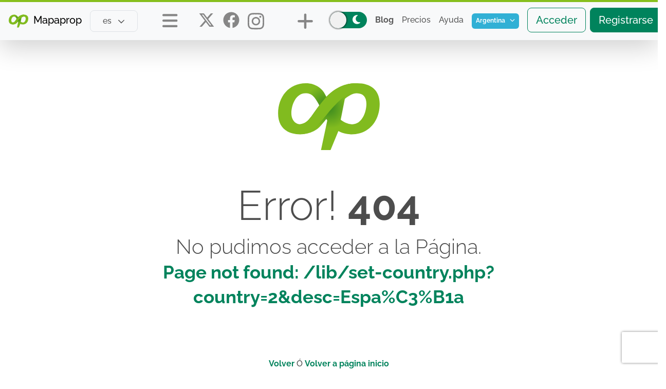

--- FILE ---
content_type: text/html
request_url: https://www.mapaprop.com/lib/set-country.php?country=2&desc=Espa%C3%B1a
body_size: 1539
content:
<!DOCTYPE html><html><head><meta charset="utf-8">
<meta name="viewport" content="width=device-width, initial-scale=1">
<link rel="stylesheet" href="/_nuxt/entry.DbDSwZQo.css">
<link rel="modulepreload" as="script" crossorigin href="/_nuxt/DTdCaAgW.js">
<link rel="prefetch" as="script" crossorigin href="/_nuxt/D680sntT.js">
<link rel="prefetch" as="script" crossorigin href="/_nuxt/DYNcpPBe.js">
<link rel="prefetch" as="script" crossorigin href="/_nuxt/C5gdslHq.js">
<link rel="prefetch" as="script" crossorigin href="/_nuxt/DbU78NSw.js">
<link rel="prefetch" as="script" crossorigin href="/_nuxt/4buCI2f5.js">
<link rel="prefetch" as="script" crossorigin href="/_nuxt/DYZI9Hmn.js">
<link rel="prefetch" as="script" crossorigin href="/_nuxt/YuPpxtvM.js">
<link rel="prefetch" as="style" href="/_nuxt/private-irealty.BEpSUKaL.css">
<link rel="prefetch" as="script" crossorigin href="/_nuxt/dIs0nRW8.js">
<link rel="prefetch" as="script" crossorigin href="/_nuxt/CDBGIizM.js">
<link rel="prefetch" as="script" crossorigin href="/_nuxt/l4WQ36an.js">
<link rel="prefetch" as="script" crossorigin href="/_nuxt/BYjVp7XV.js">
<link rel="prefetch" as="script" crossorigin href="/_nuxt/D0HUEnqC.js">
<link rel="prefetch" as="script" crossorigin href="/_nuxt/ClZgdqGQ.js">
<link rel="prefetch" as="style" href="/_nuxt/Login.CLBD1mrD.css">
<link rel="prefetch" as="script" crossorigin href="/_nuxt/DApYx6k_.js">
<link rel="prefetch" as="script" crossorigin href="/_nuxt/Bc83-VwL.js">
<link rel="prefetch" as="script" crossorigin href="/_nuxt/Dg81I18N.js">
<link rel="prefetch" as="script" crossorigin href="/_nuxt/ByUeHe-w.js">
<link rel="prefetch" as="script" crossorigin href="/_nuxt/BI7k3EuW.js">
<link rel="prefetch" as="script" crossorigin href="/_nuxt/1Y4MUEvZ.js">
<link rel="prefetch" as="script" crossorigin href="/_nuxt/CvregrNl.js">
<link rel="prefetch" as="script" crossorigin href="/_nuxt/odnZPxvI.js">
<link rel="prefetch" as="script" crossorigin href="/_nuxt/CL8t2itx.js">
<link rel="prefetch" as="script" crossorigin href="/_nuxt/CFBx0Mly.js">
<link rel="prefetch" as="script" crossorigin href="/_nuxt/DG4bOlEm.js">
<link rel="prefetch" as="script" crossorigin href="/_nuxt/0fs5Tqri.js">
<script type="module" src="/_nuxt/DTdCaAgW.js" crossorigin></script></head><body><div id="__nuxt"><!doctype html>
<html>
  <head>
    <style>
      /* Estilos para el loader de carga */
      .loading-spinner {
        display: flex;
        justify-content: center;
        align-items: center;
        height: 100vh;
        /* font-size: 24px; */
        color: #333;
      }

      /* Animación de cambio de tamaño */
      @keyframes resize {
        0% {
          transform: scale(1);
        }
        50% {
          transform: scale(1.5);
        }
        100% {
          transform: scale(1);
        }
      }

      .loading-spinner img {
        animation: resize 2s ease-in-out infinite;
      }
    </style>
  </head>
  <body>
    <!-- Contenido del loader de carga -->
    <div class="loading-spinner">
      <img src="/img/mapaprop-icon.svg" alt="Mapaprop" style="width: 100px" class="" />
    </div>
  </body>
</html>
</div><div id="teleports"></div><script>window.__NUXT_SITE_CONFIG__={defaultLocale:"es",env:"production",name:"mapaprop-root",url:"https:\u002F\u002Fwww.mapaprop.com"}</script><script type="application/json" id="__NUXT_DATA__" data-ssr="false">[{"_errors":1,"serverRendered":2,"data":3,"state":4,"once":5},{},false,{},{},["Set"]]</script>
<script>window.__NUXT__={};window.__NUXT__.config={public:{appName:"MapapropRoot",gtm:{devtools:true,id:"GTM-B2F5"},i18n:{baseUrl:"",defaultLocale:"es",defaultDirection:"ltr",strategy:"prefix_except_default",lazy:false,rootRedirect:"",routesNameSeparator:"___",defaultLocaleRouteNameSuffix:"default",skipSettingLocaleOnNavigate:false,differentDomains:false,trailingSlash:false,configLocales:[{code:"es",language:"es",name:"Argentina",dir:"rtl",flag:"/img/flag-es-es.png",shortCode:"es",iso:"es",files:["../app-commons/locales/es.json","locales/es.json"]},{code:"en",language:"en",name:"USA",dir:"rtl",flag:"/img/flag-en.png",shortCode:"en",iso:"en",files:["../app-commons/locales/en.json","locales/en.json"]},{code:"pt",language:"pt",name:"Brasil",dir:"rtl",flag:"/img/flag-pt.png",shortCode:"pt",iso:"pt",files:["../app-commons/locales/pt.json","locales/pt.json"]}],locales:{es:{domain:""},en:{domain:""},pt:{domain:""}},detectBrowserLanguage:{alwaysRedirect:false,cookieCrossOrigin:false,cookieDomain:"",cookieKey:"i18n_pucaralabs",cookieSecure:false,fallbackLocale:"",redirectOn:"root",useCookie:true},experimental:{localeDetector:"",switchLocalePathLinkSSR:false,autoImportTranslationFunctions:false}},gtag:{id:"",config:{},tags:[],initialConsent:true,loadingStrategy:"defer",url:"https://www.googletagmanager.com/gtag/js"}},app:{baseURL:"/",buildAssetsDir:"/_nuxt/",cdnURL:""}}</script></body></html>

--- FILE ---
content_type: text/html; charset=utf-8
request_url: https://www.google.com/recaptcha/api2/anchor?ar=1&k=6Lf9gMQUAAAAAETavm29zdOOcwzls_qdU5vZyMm1&co=aHR0cHM6Ly93d3cubWFwYXByb3AuY29tOjQ0Mw..&hl=en&v=N67nZn4AqZkNcbeMu4prBgzg&size=invisible&anchor-ms=20000&execute-ms=30000&cb=3ti5xyrt8pvy
body_size: 48752
content:
<!DOCTYPE HTML><html dir="ltr" lang="en"><head><meta http-equiv="Content-Type" content="text/html; charset=UTF-8">
<meta http-equiv="X-UA-Compatible" content="IE=edge">
<title>reCAPTCHA</title>
<style type="text/css">
/* cyrillic-ext */
@font-face {
  font-family: 'Roboto';
  font-style: normal;
  font-weight: 400;
  font-stretch: 100%;
  src: url(//fonts.gstatic.com/s/roboto/v48/KFO7CnqEu92Fr1ME7kSn66aGLdTylUAMa3GUBHMdazTgWw.woff2) format('woff2');
  unicode-range: U+0460-052F, U+1C80-1C8A, U+20B4, U+2DE0-2DFF, U+A640-A69F, U+FE2E-FE2F;
}
/* cyrillic */
@font-face {
  font-family: 'Roboto';
  font-style: normal;
  font-weight: 400;
  font-stretch: 100%;
  src: url(//fonts.gstatic.com/s/roboto/v48/KFO7CnqEu92Fr1ME7kSn66aGLdTylUAMa3iUBHMdazTgWw.woff2) format('woff2');
  unicode-range: U+0301, U+0400-045F, U+0490-0491, U+04B0-04B1, U+2116;
}
/* greek-ext */
@font-face {
  font-family: 'Roboto';
  font-style: normal;
  font-weight: 400;
  font-stretch: 100%;
  src: url(//fonts.gstatic.com/s/roboto/v48/KFO7CnqEu92Fr1ME7kSn66aGLdTylUAMa3CUBHMdazTgWw.woff2) format('woff2');
  unicode-range: U+1F00-1FFF;
}
/* greek */
@font-face {
  font-family: 'Roboto';
  font-style: normal;
  font-weight: 400;
  font-stretch: 100%;
  src: url(//fonts.gstatic.com/s/roboto/v48/KFO7CnqEu92Fr1ME7kSn66aGLdTylUAMa3-UBHMdazTgWw.woff2) format('woff2');
  unicode-range: U+0370-0377, U+037A-037F, U+0384-038A, U+038C, U+038E-03A1, U+03A3-03FF;
}
/* math */
@font-face {
  font-family: 'Roboto';
  font-style: normal;
  font-weight: 400;
  font-stretch: 100%;
  src: url(//fonts.gstatic.com/s/roboto/v48/KFO7CnqEu92Fr1ME7kSn66aGLdTylUAMawCUBHMdazTgWw.woff2) format('woff2');
  unicode-range: U+0302-0303, U+0305, U+0307-0308, U+0310, U+0312, U+0315, U+031A, U+0326-0327, U+032C, U+032F-0330, U+0332-0333, U+0338, U+033A, U+0346, U+034D, U+0391-03A1, U+03A3-03A9, U+03B1-03C9, U+03D1, U+03D5-03D6, U+03F0-03F1, U+03F4-03F5, U+2016-2017, U+2034-2038, U+203C, U+2040, U+2043, U+2047, U+2050, U+2057, U+205F, U+2070-2071, U+2074-208E, U+2090-209C, U+20D0-20DC, U+20E1, U+20E5-20EF, U+2100-2112, U+2114-2115, U+2117-2121, U+2123-214F, U+2190, U+2192, U+2194-21AE, U+21B0-21E5, U+21F1-21F2, U+21F4-2211, U+2213-2214, U+2216-22FF, U+2308-230B, U+2310, U+2319, U+231C-2321, U+2336-237A, U+237C, U+2395, U+239B-23B7, U+23D0, U+23DC-23E1, U+2474-2475, U+25AF, U+25B3, U+25B7, U+25BD, U+25C1, U+25CA, U+25CC, U+25FB, U+266D-266F, U+27C0-27FF, U+2900-2AFF, U+2B0E-2B11, U+2B30-2B4C, U+2BFE, U+3030, U+FF5B, U+FF5D, U+1D400-1D7FF, U+1EE00-1EEFF;
}
/* symbols */
@font-face {
  font-family: 'Roboto';
  font-style: normal;
  font-weight: 400;
  font-stretch: 100%;
  src: url(//fonts.gstatic.com/s/roboto/v48/KFO7CnqEu92Fr1ME7kSn66aGLdTylUAMaxKUBHMdazTgWw.woff2) format('woff2');
  unicode-range: U+0001-000C, U+000E-001F, U+007F-009F, U+20DD-20E0, U+20E2-20E4, U+2150-218F, U+2190, U+2192, U+2194-2199, U+21AF, U+21E6-21F0, U+21F3, U+2218-2219, U+2299, U+22C4-22C6, U+2300-243F, U+2440-244A, U+2460-24FF, U+25A0-27BF, U+2800-28FF, U+2921-2922, U+2981, U+29BF, U+29EB, U+2B00-2BFF, U+4DC0-4DFF, U+FFF9-FFFB, U+10140-1018E, U+10190-1019C, U+101A0, U+101D0-101FD, U+102E0-102FB, U+10E60-10E7E, U+1D2C0-1D2D3, U+1D2E0-1D37F, U+1F000-1F0FF, U+1F100-1F1AD, U+1F1E6-1F1FF, U+1F30D-1F30F, U+1F315, U+1F31C, U+1F31E, U+1F320-1F32C, U+1F336, U+1F378, U+1F37D, U+1F382, U+1F393-1F39F, U+1F3A7-1F3A8, U+1F3AC-1F3AF, U+1F3C2, U+1F3C4-1F3C6, U+1F3CA-1F3CE, U+1F3D4-1F3E0, U+1F3ED, U+1F3F1-1F3F3, U+1F3F5-1F3F7, U+1F408, U+1F415, U+1F41F, U+1F426, U+1F43F, U+1F441-1F442, U+1F444, U+1F446-1F449, U+1F44C-1F44E, U+1F453, U+1F46A, U+1F47D, U+1F4A3, U+1F4B0, U+1F4B3, U+1F4B9, U+1F4BB, U+1F4BF, U+1F4C8-1F4CB, U+1F4D6, U+1F4DA, U+1F4DF, U+1F4E3-1F4E6, U+1F4EA-1F4ED, U+1F4F7, U+1F4F9-1F4FB, U+1F4FD-1F4FE, U+1F503, U+1F507-1F50B, U+1F50D, U+1F512-1F513, U+1F53E-1F54A, U+1F54F-1F5FA, U+1F610, U+1F650-1F67F, U+1F687, U+1F68D, U+1F691, U+1F694, U+1F698, U+1F6AD, U+1F6B2, U+1F6B9-1F6BA, U+1F6BC, U+1F6C6-1F6CF, U+1F6D3-1F6D7, U+1F6E0-1F6EA, U+1F6F0-1F6F3, U+1F6F7-1F6FC, U+1F700-1F7FF, U+1F800-1F80B, U+1F810-1F847, U+1F850-1F859, U+1F860-1F887, U+1F890-1F8AD, U+1F8B0-1F8BB, U+1F8C0-1F8C1, U+1F900-1F90B, U+1F93B, U+1F946, U+1F984, U+1F996, U+1F9E9, U+1FA00-1FA6F, U+1FA70-1FA7C, U+1FA80-1FA89, U+1FA8F-1FAC6, U+1FACE-1FADC, U+1FADF-1FAE9, U+1FAF0-1FAF8, U+1FB00-1FBFF;
}
/* vietnamese */
@font-face {
  font-family: 'Roboto';
  font-style: normal;
  font-weight: 400;
  font-stretch: 100%;
  src: url(//fonts.gstatic.com/s/roboto/v48/KFO7CnqEu92Fr1ME7kSn66aGLdTylUAMa3OUBHMdazTgWw.woff2) format('woff2');
  unicode-range: U+0102-0103, U+0110-0111, U+0128-0129, U+0168-0169, U+01A0-01A1, U+01AF-01B0, U+0300-0301, U+0303-0304, U+0308-0309, U+0323, U+0329, U+1EA0-1EF9, U+20AB;
}
/* latin-ext */
@font-face {
  font-family: 'Roboto';
  font-style: normal;
  font-weight: 400;
  font-stretch: 100%;
  src: url(//fonts.gstatic.com/s/roboto/v48/KFO7CnqEu92Fr1ME7kSn66aGLdTylUAMa3KUBHMdazTgWw.woff2) format('woff2');
  unicode-range: U+0100-02BA, U+02BD-02C5, U+02C7-02CC, U+02CE-02D7, U+02DD-02FF, U+0304, U+0308, U+0329, U+1D00-1DBF, U+1E00-1E9F, U+1EF2-1EFF, U+2020, U+20A0-20AB, U+20AD-20C0, U+2113, U+2C60-2C7F, U+A720-A7FF;
}
/* latin */
@font-face {
  font-family: 'Roboto';
  font-style: normal;
  font-weight: 400;
  font-stretch: 100%;
  src: url(//fonts.gstatic.com/s/roboto/v48/KFO7CnqEu92Fr1ME7kSn66aGLdTylUAMa3yUBHMdazQ.woff2) format('woff2');
  unicode-range: U+0000-00FF, U+0131, U+0152-0153, U+02BB-02BC, U+02C6, U+02DA, U+02DC, U+0304, U+0308, U+0329, U+2000-206F, U+20AC, U+2122, U+2191, U+2193, U+2212, U+2215, U+FEFF, U+FFFD;
}
/* cyrillic-ext */
@font-face {
  font-family: 'Roboto';
  font-style: normal;
  font-weight: 500;
  font-stretch: 100%;
  src: url(//fonts.gstatic.com/s/roboto/v48/KFO7CnqEu92Fr1ME7kSn66aGLdTylUAMa3GUBHMdazTgWw.woff2) format('woff2');
  unicode-range: U+0460-052F, U+1C80-1C8A, U+20B4, U+2DE0-2DFF, U+A640-A69F, U+FE2E-FE2F;
}
/* cyrillic */
@font-face {
  font-family: 'Roboto';
  font-style: normal;
  font-weight: 500;
  font-stretch: 100%;
  src: url(//fonts.gstatic.com/s/roboto/v48/KFO7CnqEu92Fr1ME7kSn66aGLdTylUAMa3iUBHMdazTgWw.woff2) format('woff2');
  unicode-range: U+0301, U+0400-045F, U+0490-0491, U+04B0-04B1, U+2116;
}
/* greek-ext */
@font-face {
  font-family: 'Roboto';
  font-style: normal;
  font-weight: 500;
  font-stretch: 100%;
  src: url(//fonts.gstatic.com/s/roboto/v48/KFO7CnqEu92Fr1ME7kSn66aGLdTylUAMa3CUBHMdazTgWw.woff2) format('woff2');
  unicode-range: U+1F00-1FFF;
}
/* greek */
@font-face {
  font-family: 'Roboto';
  font-style: normal;
  font-weight: 500;
  font-stretch: 100%;
  src: url(//fonts.gstatic.com/s/roboto/v48/KFO7CnqEu92Fr1ME7kSn66aGLdTylUAMa3-UBHMdazTgWw.woff2) format('woff2');
  unicode-range: U+0370-0377, U+037A-037F, U+0384-038A, U+038C, U+038E-03A1, U+03A3-03FF;
}
/* math */
@font-face {
  font-family: 'Roboto';
  font-style: normal;
  font-weight: 500;
  font-stretch: 100%;
  src: url(//fonts.gstatic.com/s/roboto/v48/KFO7CnqEu92Fr1ME7kSn66aGLdTylUAMawCUBHMdazTgWw.woff2) format('woff2');
  unicode-range: U+0302-0303, U+0305, U+0307-0308, U+0310, U+0312, U+0315, U+031A, U+0326-0327, U+032C, U+032F-0330, U+0332-0333, U+0338, U+033A, U+0346, U+034D, U+0391-03A1, U+03A3-03A9, U+03B1-03C9, U+03D1, U+03D5-03D6, U+03F0-03F1, U+03F4-03F5, U+2016-2017, U+2034-2038, U+203C, U+2040, U+2043, U+2047, U+2050, U+2057, U+205F, U+2070-2071, U+2074-208E, U+2090-209C, U+20D0-20DC, U+20E1, U+20E5-20EF, U+2100-2112, U+2114-2115, U+2117-2121, U+2123-214F, U+2190, U+2192, U+2194-21AE, U+21B0-21E5, U+21F1-21F2, U+21F4-2211, U+2213-2214, U+2216-22FF, U+2308-230B, U+2310, U+2319, U+231C-2321, U+2336-237A, U+237C, U+2395, U+239B-23B7, U+23D0, U+23DC-23E1, U+2474-2475, U+25AF, U+25B3, U+25B7, U+25BD, U+25C1, U+25CA, U+25CC, U+25FB, U+266D-266F, U+27C0-27FF, U+2900-2AFF, U+2B0E-2B11, U+2B30-2B4C, U+2BFE, U+3030, U+FF5B, U+FF5D, U+1D400-1D7FF, U+1EE00-1EEFF;
}
/* symbols */
@font-face {
  font-family: 'Roboto';
  font-style: normal;
  font-weight: 500;
  font-stretch: 100%;
  src: url(//fonts.gstatic.com/s/roboto/v48/KFO7CnqEu92Fr1ME7kSn66aGLdTylUAMaxKUBHMdazTgWw.woff2) format('woff2');
  unicode-range: U+0001-000C, U+000E-001F, U+007F-009F, U+20DD-20E0, U+20E2-20E4, U+2150-218F, U+2190, U+2192, U+2194-2199, U+21AF, U+21E6-21F0, U+21F3, U+2218-2219, U+2299, U+22C4-22C6, U+2300-243F, U+2440-244A, U+2460-24FF, U+25A0-27BF, U+2800-28FF, U+2921-2922, U+2981, U+29BF, U+29EB, U+2B00-2BFF, U+4DC0-4DFF, U+FFF9-FFFB, U+10140-1018E, U+10190-1019C, U+101A0, U+101D0-101FD, U+102E0-102FB, U+10E60-10E7E, U+1D2C0-1D2D3, U+1D2E0-1D37F, U+1F000-1F0FF, U+1F100-1F1AD, U+1F1E6-1F1FF, U+1F30D-1F30F, U+1F315, U+1F31C, U+1F31E, U+1F320-1F32C, U+1F336, U+1F378, U+1F37D, U+1F382, U+1F393-1F39F, U+1F3A7-1F3A8, U+1F3AC-1F3AF, U+1F3C2, U+1F3C4-1F3C6, U+1F3CA-1F3CE, U+1F3D4-1F3E0, U+1F3ED, U+1F3F1-1F3F3, U+1F3F5-1F3F7, U+1F408, U+1F415, U+1F41F, U+1F426, U+1F43F, U+1F441-1F442, U+1F444, U+1F446-1F449, U+1F44C-1F44E, U+1F453, U+1F46A, U+1F47D, U+1F4A3, U+1F4B0, U+1F4B3, U+1F4B9, U+1F4BB, U+1F4BF, U+1F4C8-1F4CB, U+1F4D6, U+1F4DA, U+1F4DF, U+1F4E3-1F4E6, U+1F4EA-1F4ED, U+1F4F7, U+1F4F9-1F4FB, U+1F4FD-1F4FE, U+1F503, U+1F507-1F50B, U+1F50D, U+1F512-1F513, U+1F53E-1F54A, U+1F54F-1F5FA, U+1F610, U+1F650-1F67F, U+1F687, U+1F68D, U+1F691, U+1F694, U+1F698, U+1F6AD, U+1F6B2, U+1F6B9-1F6BA, U+1F6BC, U+1F6C6-1F6CF, U+1F6D3-1F6D7, U+1F6E0-1F6EA, U+1F6F0-1F6F3, U+1F6F7-1F6FC, U+1F700-1F7FF, U+1F800-1F80B, U+1F810-1F847, U+1F850-1F859, U+1F860-1F887, U+1F890-1F8AD, U+1F8B0-1F8BB, U+1F8C0-1F8C1, U+1F900-1F90B, U+1F93B, U+1F946, U+1F984, U+1F996, U+1F9E9, U+1FA00-1FA6F, U+1FA70-1FA7C, U+1FA80-1FA89, U+1FA8F-1FAC6, U+1FACE-1FADC, U+1FADF-1FAE9, U+1FAF0-1FAF8, U+1FB00-1FBFF;
}
/* vietnamese */
@font-face {
  font-family: 'Roboto';
  font-style: normal;
  font-weight: 500;
  font-stretch: 100%;
  src: url(//fonts.gstatic.com/s/roboto/v48/KFO7CnqEu92Fr1ME7kSn66aGLdTylUAMa3OUBHMdazTgWw.woff2) format('woff2');
  unicode-range: U+0102-0103, U+0110-0111, U+0128-0129, U+0168-0169, U+01A0-01A1, U+01AF-01B0, U+0300-0301, U+0303-0304, U+0308-0309, U+0323, U+0329, U+1EA0-1EF9, U+20AB;
}
/* latin-ext */
@font-face {
  font-family: 'Roboto';
  font-style: normal;
  font-weight: 500;
  font-stretch: 100%;
  src: url(//fonts.gstatic.com/s/roboto/v48/KFO7CnqEu92Fr1ME7kSn66aGLdTylUAMa3KUBHMdazTgWw.woff2) format('woff2');
  unicode-range: U+0100-02BA, U+02BD-02C5, U+02C7-02CC, U+02CE-02D7, U+02DD-02FF, U+0304, U+0308, U+0329, U+1D00-1DBF, U+1E00-1E9F, U+1EF2-1EFF, U+2020, U+20A0-20AB, U+20AD-20C0, U+2113, U+2C60-2C7F, U+A720-A7FF;
}
/* latin */
@font-face {
  font-family: 'Roboto';
  font-style: normal;
  font-weight: 500;
  font-stretch: 100%;
  src: url(//fonts.gstatic.com/s/roboto/v48/KFO7CnqEu92Fr1ME7kSn66aGLdTylUAMa3yUBHMdazQ.woff2) format('woff2');
  unicode-range: U+0000-00FF, U+0131, U+0152-0153, U+02BB-02BC, U+02C6, U+02DA, U+02DC, U+0304, U+0308, U+0329, U+2000-206F, U+20AC, U+2122, U+2191, U+2193, U+2212, U+2215, U+FEFF, U+FFFD;
}
/* cyrillic-ext */
@font-face {
  font-family: 'Roboto';
  font-style: normal;
  font-weight: 900;
  font-stretch: 100%;
  src: url(//fonts.gstatic.com/s/roboto/v48/KFO7CnqEu92Fr1ME7kSn66aGLdTylUAMa3GUBHMdazTgWw.woff2) format('woff2');
  unicode-range: U+0460-052F, U+1C80-1C8A, U+20B4, U+2DE0-2DFF, U+A640-A69F, U+FE2E-FE2F;
}
/* cyrillic */
@font-face {
  font-family: 'Roboto';
  font-style: normal;
  font-weight: 900;
  font-stretch: 100%;
  src: url(//fonts.gstatic.com/s/roboto/v48/KFO7CnqEu92Fr1ME7kSn66aGLdTylUAMa3iUBHMdazTgWw.woff2) format('woff2');
  unicode-range: U+0301, U+0400-045F, U+0490-0491, U+04B0-04B1, U+2116;
}
/* greek-ext */
@font-face {
  font-family: 'Roboto';
  font-style: normal;
  font-weight: 900;
  font-stretch: 100%;
  src: url(//fonts.gstatic.com/s/roboto/v48/KFO7CnqEu92Fr1ME7kSn66aGLdTylUAMa3CUBHMdazTgWw.woff2) format('woff2');
  unicode-range: U+1F00-1FFF;
}
/* greek */
@font-face {
  font-family: 'Roboto';
  font-style: normal;
  font-weight: 900;
  font-stretch: 100%;
  src: url(//fonts.gstatic.com/s/roboto/v48/KFO7CnqEu92Fr1ME7kSn66aGLdTylUAMa3-UBHMdazTgWw.woff2) format('woff2');
  unicode-range: U+0370-0377, U+037A-037F, U+0384-038A, U+038C, U+038E-03A1, U+03A3-03FF;
}
/* math */
@font-face {
  font-family: 'Roboto';
  font-style: normal;
  font-weight: 900;
  font-stretch: 100%;
  src: url(//fonts.gstatic.com/s/roboto/v48/KFO7CnqEu92Fr1ME7kSn66aGLdTylUAMawCUBHMdazTgWw.woff2) format('woff2');
  unicode-range: U+0302-0303, U+0305, U+0307-0308, U+0310, U+0312, U+0315, U+031A, U+0326-0327, U+032C, U+032F-0330, U+0332-0333, U+0338, U+033A, U+0346, U+034D, U+0391-03A1, U+03A3-03A9, U+03B1-03C9, U+03D1, U+03D5-03D6, U+03F0-03F1, U+03F4-03F5, U+2016-2017, U+2034-2038, U+203C, U+2040, U+2043, U+2047, U+2050, U+2057, U+205F, U+2070-2071, U+2074-208E, U+2090-209C, U+20D0-20DC, U+20E1, U+20E5-20EF, U+2100-2112, U+2114-2115, U+2117-2121, U+2123-214F, U+2190, U+2192, U+2194-21AE, U+21B0-21E5, U+21F1-21F2, U+21F4-2211, U+2213-2214, U+2216-22FF, U+2308-230B, U+2310, U+2319, U+231C-2321, U+2336-237A, U+237C, U+2395, U+239B-23B7, U+23D0, U+23DC-23E1, U+2474-2475, U+25AF, U+25B3, U+25B7, U+25BD, U+25C1, U+25CA, U+25CC, U+25FB, U+266D-266F, U+27C0-27FF, U+2900-2AFF, U+2B0E-2B11, U+2B30-2B4C, U+2BFE, U+3030, U+FF5B, U+FF5D, U+1D400-1D7FF, U+1EE00-1EEFF;
}
/* symbols */
@font-face {
  font-family: 'Roboto';
  font-style: normal;
  font-weight: 900;
  font-stretch: 100%;
  src: url(//fonts.gstatic.com/s/roboto/v48/KFO7CnqEu92Fr1ME7kSn66aGLdTylUAMaxKUBHMdazTgWw.woff2) format('woff2');
  unicode-range: U+0001-000C, U+000E-001F, U+007F-009F, U+20DD-20E0, U+20E2-20E4, U+2150-218F, U+2190, U+2192, U+2194-2199, U+21AF, U+21E6-21F0, U+21F3, U+2218-2219, U+2299, U+22C4-22C6, U+2300-243F, U+2440-244A, U+2460-24FF, U+25A0-27BF, U+2800-28FF, U+2921-2922, U+2981, U+29BF, U+29EB, U+2B00-2BFF, U+4DC0-4DFF, U+FFF9-FFFB, U+10140-1018E, U+10190-1019C, U+101A0, U+101D0-101FD, U+102E0-102FB, U+10E60-10E7E, U+1D2C0-1D2D3, U+1D2E0-1D37F, U+1F000-1F0FF, U+1F100-1F1AD, U+1F1E6-1F1FF, U+1F30D-1F30F, U+1F315, U+1F31C, U+1F31E, U+1F320-1F32C, U+1F336, U+1F378, U+1F37D, U+1F382, U+1F393-1F39F, U+1F3A7-1F3A8, U+1F3AC-1F3AF, U+1F3C2, U+1F3C4-1F3C6, U+1F3CA-1F3CE, U+1F3D4-1F3E0, U+1F3ED, U+1F3F1-1F3F3, U+1F3F5-1F3F7, U+1F408, U+1F415, U+1F41F, U+1F426, U+1F43F, U+1F441-1F442, U+1F444, U+1F446-1F449, U+1F44C-1F44E, U+1F453, U+1F46A, U+1F47D, U+1F4A3, U+1F4B0, U+1F4B3, U+1F4B9, U+1F4BB, U+1F4BF, U+1F4C8-1F4CB, U+1F4D6, U+1F4DA, U+1F4DF, U+1F4E3-1F4E6, U+1F4EA-1F4ED, U+1F4F7, U+1F4F9-1F4FB, U+1F4FD-1F4FE, U+1F503, U+1F507-1F50B, U+1F50D, U+1F512-1F513, U+1F53E-1F54A, U+1F54F-1F5FA, U+1F610, U+1F650-1F67F, U+1F687, U+1F68D, U+1F691, U+1F694, U+1F698, U+1F6AD, U+1F6B2, U+1F6B9-1F6BA, U+1F6BC, U+1F6C6-1F6CF, U+1F6D3-1F6D7, U+1F6E0-1F6EA, U+1F6F0-1F6F3, U+1F6F7-1F6FC, U+1F700-1F7FF, U+1F800-1F80B, U+1F810-1F847, U+1F850-1F859, U+1F860-1F887, U+1F890-1F8AD, U+1F8B0-1F8BB, U+1F8C0-1F8C1, U+1F900-1F90B, U+1F93B, U+1F946, U+1F984, U+1F996, U+1F9E9, U+1FA00-1FA6F, U+1FA70-1FA7C, U+1FA80-1FA89, U+1FA8F-1FAC6, U+1FACE-1FADC, U+1FADF-1FAE9, U+1FAF0-1FAF8, U+1FB00-1FBFF;
}
/* vietnamese */
@font-face {
  font-family: 'Roboto';
  font-style: normal;
  font-weight: 900;
  font-stretch: 100%;
  src: url(//fonts.gstatic.com/s/roboto/v48/KFO7CnqEu92Fr1ME7kSn66aGLdTylUAMa3OUBHMdazTgWw.woff2) format('woff2');
  unicode-range: U+0102-0103, U+0110-0111, U+0128-0129, U+0168-0169, U+01A0-01A1, U+01AF-01B0, U+0300-0301, U+0303-0304, U+0308-0309, U+0323, U+0329, U+1EA0-1EF9, U+20AB;
}
/* latin-ext */
@font-face {
  font-family: 'Roboto';
  font-style: normal;
  font-weight: 900;
  font-stretch: 100%;
  src: url(//fonts.gstatic.com/s/roboto/v48/KFO7CnqEu92Fr1ME7kSn66aGLdTylUAMa3KUBHMdazTgWw.woff2) format('woff2');
  unicode-range: U+0100-02BA, U+02BD-02C5, U+02C7-02CC, U+02CE-02D7, U+02DD-02FF, U+0304, U+0308, U+0329, U+1D00-1DBF, U+1E00-1E9F, U+1EF2-1EFF, U+2020, U+20A0-20AB, U+20AD-20C0, U+2113, U+2C60-2C7F, U+A720-A7FF;
}
/* latin */
@font-face {
  font-family: 'Roboto';
  font-style: normal;
  font-weight: 900;
  font-stretch: 100%;
  src: url(//fonts.gstatic.com/s/roboto/v48/KFO7CnqEu92Fr1ME7kSn66aGLdTylUAMa3yUBHMdazQ.woff2) format('woff2');
  unicode-range: U+0000-00FF, U+0131, U+0152-0153, U+02BB-02BC, U+02C6, U+02DA, U+02DC, U+0304, U+0308, U+0329, U+2000-206F, U+20AC, U+2122, U+2191, U+2193, U+2212, U+2215, U+FEFF, U+FFFD;
}

</style>
<link rel="stylesheet" type="text/css" href="https://www.gstatic.com/recaptcha/releases/N67nZn4AqZkNcbeMu4prBgzg/styles__ltr.css">
<script nonce="hvnumkOAMSVi2XAzzp6oEw" type="text/javascript">window['__recaptcha_api'] = 'https://www.google.com/recaptcha/api2/';</script>
<script type="text/javascript" src="https://www.gstatic.com/recaptcha/releases/N67nZn4AqZkNcbeMu4prBgzg/recaptcha__en.js" nonce="hvnumkOAMSVi2XAzzp6oEw">
      
    </script></head>
<body><div id="rc-anchor-alert" class="rc-anchor-alert"></div>
<input type="hidden" id="recaptcha-token" value="[base64]">
<script type="text/javascript" nonce="hvnumkOAMSVi2XAzzp6oEw">
      recaptcha.anchor.Main.init("[\x22ainput\x22,[\x22bgdata\x22,\x22\x22,\[base64]/[base64]/[base64]/ZyhXLGgpOnEoW04sMjEsbF0sVywwKSxoKSxmYWxzZSxmYWxzZSl9Y2F0Y2goayl7RygzNTgsVyk/[base64]/[base64]/[base64]/[base64]/[base64]/[base64]/[base64]/bmV3IEJbT10oRFswXSk6dz09Mj9uZXcgQltPXShEWzBdLERbMV0pOnc9PTM/bmV3IEJbT10oRFswXSxEWzFdLERbMl0pOnc9PTQ/[base64]/[base64]/[base64]/[base64]/[base64]\\u003d\x22,\[base64]\\u003d\\u003d\x22,\x22HTfCssO9w5lawrnCjXMZZRTCjEXDjMKmw5HCn8KlGMK8w6pwFMO4w7zCkcO8Ti/Dll3Ci2xKwpvDvybCpMKvPh1fKWTCtcOCSMKbfBjCkgzCjMOxwpMswo/[base64]/CqsODKsOeQVnCp2bDnhzDoCJmbMK3wqNQw7jClsKXw5XCnFvCplx2HDpDKGBka8KzESBVw5HDuMKdJz8VJsOmMi5gwoHDssOMwplRw5TDrkbDtjzClcKqNn3DhHQ3DGZ0HUg/w7wKw4zCoHDCncO1wr/CmUERwq7Cm3sXw77CsgE/LiTCpn7DscKaw6syw47ClcO3w6fDrsKYw4dnTw8XPsKBHVAsw53CrMOIK8OHF8O4BMK7w6XCjzQvGMOKbcO4wo52w5rDkxDDkxLDtMKvw6/[base64]/F8KtAMOrw5MOYcKLw7Vme8Kmwq7DkxPCgsKoE3TChsKqUMKjOcOyw6vDvMO0cjnDv8OLwrbCkcOwSsKjwpPDocOKw79mwpEgPi02w65qa2MXci/DsE/[base64]/CtsK7w6d1w7lqPgjDi1nDicOtDArDg8K/wpfCvMKWw7fDqhwjenURw6lewrHChsK7w5tWD8O6w5fCmRhUwoHCjVPDlzrDlsKjw6Yvwqk/WmRqw7RuG8KLwr4dYGbCnRTCpnFbw7ZAwow5TkrDvUPDk8KTwpxVNsOawrDCssOefz0aw75jbT4dw5YOGcOSw7BlwrNZwrIoCcKBKsKowrhuXidsGXbCqx9VCjLDrcOEDMK6J8OWOMKfQURLw5lZVBbDhH7CpcO8wq/DhMOgwr5ReHfDu8O6JHjDlBECGQBWfMKhMMKTcsKbwozCrB7DusO/[base64]/DoClOw6vDgcKrMy7DksKJwqA1CGbCgwF7w7gMwpvCsGkcZ8OfW29Jw5kTDMKowo8Iwq9Rc8OmXcOOw65nPQHDjE3Cl8KgDcK+OsKmHsKxw4/[base64]/DrQ7Du1TDuMKHMh0FwoscwpLCryPCuMOOw5Y0wqpjC8ObwrPDv8OFwrLDuhACwr3DhsObEQ4FwovCkTZyZxdowpzCjBEMAE7DihXClGHDnsK+wqHDgXrDqUTDqsKdKHVqwqLDncK/wq7Dg8KVJMOAwrQqDjjCgBoMwq3Dh2oGaMK/TcKTViLCp8OZCcOkFsKjwoxew5rCkWPCrsKBccKFbcKhwoAsM8OAw4QAwoXDncOmYHRiU8O7w4p/fMKidSbDhcKmwrdrT8Oyw6vCoSbCiCk9wpMqwoRlU8K5d8KWFS/DnHhMM8Kmw4fDs8KSwrDCo8Kuw7/DqRPCgF7ChcKQwqvCl8Kmw7HCv3HChsKrN8KrNXLCk8OXwr3CrMOMw7DCmMOQwrwGdsOCwrMlEBASwoJywqoHFsO5wrvDr0HCjMKzw6LClcKJMn10w5A/w6DCj8OwwroNDsOjP0LDl8KkwqfClMO5wpzCkRLDvAHCnMO0wpLDssODwqcfwrFoEsO6wrUkwrxaZMOZwp4aA8KPw4FLN8KHwrttwrtsw4PCgVnCqC7CvTbChMOtEcODw65rwrPDs8KlFsOgHTIjF8K2Qz51ccO6FMK7ZMOZLcOUwrHDg0/DvsOVw5HChj/CuxZYJGfCqDQUw6hPw4k6woHCr1vDgDvDhcK9HMOBwoFIw73DkMK4w5bDr3gYU8KxP8O8wqjChcKiBTlkennDi19TwpXDpkAPw6XCu1DDo0x/w4AhE3PClcOwwoETw73DrxdeEsKYJcK0HsK8LV1bEsKza8OEw5JcYQfDjDnCpMKLXWhUOBt4wrEcPcKHw4hIw6jCtEFKw4LDlA3DosOyw63Djy3DkkLDr0QiwpzDrS1xX8OqKwHCqjjCqsOZw54BTWh3wpAueMKScsONWlRPMETCh1fCjsOZW8OEJcO/Yl/[base64]/[base64]/DhCsCw7TCscOoU8O8TsOWwpAmY1wkw7/DtsKtw4UyY0TDpMK1wr/Co34/w6DDocORbHLDi8KEKxLCi8KKaTTCjAo4wprCmnnDgXtHwrx8IsK4A3tVwqPCnMKRw7bDvsKcw6vDiGYRAcKew4rDqsOAam4nw5DDoH4Qw6LDpn0Tw5/DtsOpVz/DoTTDl8KRKUAsw7vDt8K2wqUew4jChsOHw7t7w7XCisK5JFBcdhFTKsK8w6rDp3g6wqQPAl/Dv8O/ecO7TMOeAgFpwrLCihUFwpfDkijDtcOuwq4uOcOcw79gS8KyMsOMw5lVwp3DlcKHAErCjsK7wqvCisOEwozDpMOZRhctwqMSSlPCrcKtwqXDvMKww4PCqsOZw5HCkzLDhVoXw6jDtMK/OFVZb3rDsj5swp7Cr8KNwofCqHvClsKdw7VFw5PCo8KGw5hvWMOKwpXCqyTDswDDiV8nLhjCtTAucDQ9w6ZAW8OVcDAqVQ3DsMOhw49gw6RUw57DngbDlX7Dq8K5wqfCu8KswoAyLMKvf8ObEGRqPMK4w5/[base64]/CmwIvPF1Md0jDvMOtUMO7aMKjPMKhwpEWI3lAeljCgg3CiUpSwozDtFVMV8OewrfDqsKWwrxswoZZwpTCs8OIwonCh8KRbMKbw4HDpsKJwqteOWvCi8K4w5fDvMOXLiLCqsObwp/[base64]/wqfDkMKRGF3DlTo6wpbDrwpqXD3DtcKgwqUaw4DDvDxnOMKXw4hDwpnDusO/w63DmUUow7DDsMKOwpglw6dFEsOiwqzCocKKEsKOEsK2wrHDvsKIw6N5w7LCq8Krw6lhdcKOb8KjE8Orw7TDnE7CvsORNTvDq1DCrQw0woPCicO1EsO5wo5hwrc1OVBIwpECVcKbw44SM3IUwpgIwpPDkETCncK/FWQ6w7PCtjMsBcOrwrnCsMOww77CumLDhMKCWBJdwo/CjktbFsKpwrdEwrHDoMOCw6tmwpR3w4bCvlkQMjXCk8KwPQhXw4HChcKxLyplwrHCqlvCjQEcbyHCv2k3FCzCv2HDnQENGn3DjcK/wq/DgETDu040D8Klw4UYD8KHwpA0w7rDg8OVEBIAwrnCl3zDnEjDhkjDjB1xa8KOLsOTwox9w7bDoxFzwprDtMK1w5nCrAnDsBdCHE/[base64]/[base64]/DhH3Do8KKJcOFDg/DlcOdBsKPw6leSCDDmEfDnxrCqSlDwonCqzsxwozCsMKMwoVHwr1vDEXDrcKywrF5HTYsf8KjwqnDvMKKI8OtMsKKwoczOsOowpDDlMKWD0dSw6bCrX5WLBsjw63CocOvT8KxUS/Dl3c9woYRMG/CnMKhwoxnXmNFFsKsw4kxJ8KOccKkwo8zwoMGRDnCmlICwozCrcOpMmA8wqcywq4pesKsw73CjGzDgsOBf8OHwo/CpgBsIRnDlMK0wpHCqXDCinY4w41oPG/CncOHwqE/Q8OSN8KfBX9vw5XDhUYxw75dYFnDgMOFREpwwrJLw6TDo8OZw4Q9wq/CrMOIYsK6w5kuQTt8UxUIccOBE8ODwp5awr8Fw61oTMOzYTJ8PGY9w5PDlWvDkMOwCFIeWF4Fw7/ChUJGQl9BMFLCiV7CijECf1oqworCmEjDpxAbYn9RbwMqEsKvwogTYyPDrMOzw7QmwpMOY8OBGMK0Dx1OIcObwoJdw49bw5/CosOLW8OEC2fDoMOGKMO7wpHClDtLw77DnVHCgA3CuMKzw5XCtsOnw5lkw7wwCiwCwo86WgZawrfDssO6bcKSw4nCkcKVw4IgFsKdPBFYw4UfIsK9w6USw4dmU8K8w6R5w4YEw4DCn8OgACXDshnChMOZw7TCoy5VPsO6w5nDigQtJ03Dn1ozw68NC8Oyw4VXX2/Ds8K/URFow4B0dMOYwozDhcKKCsOqS8KzwqHDg8KjSlR3wp00W8K7asOwwqnDqXbCk8Kiw7bCjRZWX8ODJkvChh1Jw7sxaixxwovCpglhw6nDrsKhw4ULUsOhwqrDv8K+C8OuwqvDmcOCw6rCjDXCs09JSFLDpMO6BV5rwofDkMKKwpdpw5/DjcOCwojCqEkKcG4XwrkQwp7CgwMKw6MSw68ww5bDocO1DcKGU8OrwrzCp8KdwozChVZhwrLCoMOsXiQgGMKfOhjDkTLChwjDl8KLdsKfw4HDgMOwfQrCv8K9w40sfMKTw4HDgXLCjMKGDSrDvXfCmiDDnk/DmcKdw4ZAw5fDvy/DgghGwr8rw6ALMMKPI8Kdw7tMwpAtwqrCq0jCrnYzw5vDqC/Cm1PDlz46wrXDmcKDw5FcfijDuSvCgsOOw6g9w5vDp8K+wo7Cl0DCqsOEwqPDnMOow7wKVQ3CqmrDlVEtOHnDiUUKw50Aw4vCrDjCtUvCs8KIwqLCig4Mwp7Cm8KewpQXRMOewqlsHBPCg38EHMKVw44OwqLCtMKkwp/CucK1ACPDrcKFwo/CkB3DncKnGsKlw4jCl8KhwoDCjz41OMKyTHNow75ywptawqo8w5huw7bDtkArF8Oaw7B3wpxyFmxJwrfDig7Cp8KDw6HCvTLDucKiw6vDvcO8T2lBGhNVFGkxPsKdw7HDuMKyw5REI0cSM8OUwpw4RE7DoBNmfl3Dtw0KbE4Qw5/DscKnJxhew5NFw4BXwpPDlnzDjcOtCnDDgMOkw5JjwpMXwpkLw7jDli5cPMKDS8KrwpV7w70zJMOhbyF3OmfCmHPDosOewpXCuF9DwoHDq2XCgsKHVRfCp8O2d8Oxw70XXk3Co2VSS2/[base64]/CmcOFw5rDkChKFMKhbMKwXj7CvGZjw5o6woQIHcOqwqDCgV7CsGF3S8OwfcKgwqMlBGICJAUOVMKGwq/CiCDDiMKIwqnChSInGzQ9ZRpmw6cvw5vDgTNVwrfDozDCilXDusObJsOyGsKAwoZnf2bDocKOLFrDvMOGwp/DnDzDhHM3wqjCqgcIwrjDkkfDjcOQwpUbwqPDtcO1wpVfwrcfw7wJw5A2LsKEN8OZPBLDsMK3MQgSe8O+w44Ow6PDo13CnCZAw7/CmcO/wolNIMKvdCbDv8KvasKBYTbDt0LDgsOOQH5iBDrDvcOGYEzDmMOww7rDnQDCkyjDkcKRwpQwLHsqK8OaNXBpw506w55HVcKOw5EYUV7Du8Ozw5XCs8K+ccOcwqFtVBHCk3fCp8K5QMOQw43CgMK7wqHCt8K9w6jCvVM2wpIOazzCvAdjJ1/DlALDrcK+w4DDtTARwqpLwoAJwog0FMKAWcOZQDvCk8K0wrB5GRgBQcOfMWM4Z8KDwq55RcOIKcOjW8KwWQPDoEQvAcOOw4EawpvCi8Kpw7bDgsKdUXwPwopHF8OXwpfDjcKfIcKoCMKqw5ZFw4MWwojDulDDvMK+F31Fb1fDhzjCoUgcNHVlRCTCkTbDmA/DscKAZlUgXsOdw7TDoxXDqkLDu8KYwpPDoMOhwqwZw4AqEnrDoFbChRXDlzPDsynCrcOkPsKwd8KUw4/Dq3wwV3/CosKIw6Rww6F7RjfCqD88AxdWwp9iGz58w64nw67DpMOUwo5AQMKGwqtOARx5QHjDisKBDsOjUsOATAVsw7MEC8KeHUJlwqdLw5NEwrvCvMOcwoELMxnDgsKUwpDCizpQC1tPYcKQJFbDtcKfwo1/ecKMP28OD8O3fMO/wp4ZIFI5SMO6a17DkTzCqcKqw4LCr8O5VsO/wrYow7rDpsK7AyPCvcKCLMOpGhoMUMOZKjTCrBQww4/DviDDuFfCmgDDphPDnk8gwqPDrzLDusK9P3k/OcKIwoRjw5w5woXDrEA7w7lDMMKiVgzCsMONM8O/[base64]/CqFnCv8KPUMKfwqzConNOwpfDlnR5dcK7XB0Iw696w7Iww7JnwrVRR8OnDMO7dMOmPsOcDsO4wrbDhWvCj37CsMKrwr/Do8KETWzDrzoiwo/DmMOPwobCicKeTQJpwpgFwq/[base64]/CtMOKK2/CnHZTwoUfIjMTw6fCocOMwoTCtMO4w5Bkw7DCtgJPwrXDu8O5w7PCuMO0ay1lPcOARivCn8K8b8OHDCfChAAUw73Cs8Oyw7/DlMKXw7xUY8OMCGfDu8O/w4sqw6rDkTXDkcOPa8OvCsOvf8KCeGtNw7piJcOddEXCicOIWGfDrWnDjTNqG8Ovw7YJwoVYwoJVw7Jbwohww4d7L0k+wr1Uw68RZH/DqsOAJ8OUc8OcYcKFSMOvXmfDuDIvw5FPXBLCnsOidlwEWMK3ZDLCt8KJUsOMwrvDk8KuRhXDuMKYAxXCi8Kcw6/Cn8K2wok1dsKWwok4IzbCtivCtF7Co8OFXcKXDMO2emx3wrTDixFVwrXCqgh9c8OHw5AYBmMmwqTDrsOkR8KacBROX1PDk8Kqw7Rew4HDiDfCsgDCkF/[base64]/[base64]/[base64]/woYaw4rDnMKNHcK4w63Dm2EAw57ChMO5CXjCk8K2w6nDpD4qDW1ew45YNcKUbwHCthDDr8KjC8KLA8Olwr3CkQ7CtcOaYcKIwpHCg8KTIMOGwrYww5/DpzB1KsKHwpBLGQjCs3jDj8KYw7XDnMO7w69hwrfCsUAkEsO1w6R/wohIw5hTw7/[base64]/DgAwKwrbCuSlOwqzDo8KydVw2HMOKGEhBaybCucKSO8Ksw67DmMKkaQ4mwoVjXcKFEsOcFsOUJsOhFsKVw7zDvcODNFXCpzkEw6bCnMKOb8K/w4Bew57DgMKpPnlGRMOWw5fCk8O1TAYWfsOywpNfwpXDszDCqsO1wqxlecKiTMOaH8KOwpzCssKiXEMAw4ZswrMkwoPClgnCl8KrP8K+w4DDtxgtwpdPwrt9wo1wwrTDn1zDgljCr0VWw6zCvsKWw53DlkjCosKhw7rDoXTCohLCuy/DrcOFQVPDuR/[base64]/ccOiw4DDr1gkSE3CiMO2w4Ytw6ghw4rCvsKEwpYXCAk5MsOgI8Kjwpd7w61IwocxTMKKwoVEw6ZYwoE5w5jDosOKPsOmXgM2w53CqcKRH8OUCjjCksOPw6rDh8KNwrwuesKZwp/Cmj/DusKVw5vDncO6b8Oewp3DtsOER8K2wqnDl8O/cMKAwpl1CMKgwojCjcK3cMOABsKsJgzDqHwjw5N+w7fCmsKVNcKKwq3DlQdZwrbCksKxwpdlSh7CqMOzLsKdwobCpV/CsTwjwrErwrkMw7MlOgfCqGUKwoLCq8KLNsK/[base64]/Mw7Ct8OMwpohw64UwowCwp7DgcO+Z8Krw6LCucO1wp07b2jDrcK7w5TDr8KwJTICw4zDmcKkDVPCqMOPwr7Dj8OfwrPCtsOcw4s+w7/[base64]/Cll3DtizCucOqw7RdLGDCkBHCulo0wrB+w7RRw4cEaC9+wqgzOcO3w7VFw65YBV7CncOgw5TDg8OVwo43STvDgjUYGsOGRMOaw4kjwqfCq8OXF8OOw5bCr1rDsBLCuFDCvxXDi8KmFFHDuzhRCFLDgcOhwo3Dh8KbwoTDg8OWwojDokRcbg0SwoPDtQl/[base64]/a8KROsKVw40qZSLDrX7DmcOiw5LDnmgtOcKww6YwZlEobAsHw4rCs1fChGMYPkDCtn3CgcKtw7jCgcOJw4TDrzxqwoDClgXDjsOhw7jDjk1cwrFkPcOYw5TCr3s2w5vDjMKqw59vwrPCu3HDu1/Dj0fCosOtwrnDkjrDtsKCR8OQZQ3Cs8O8X8OmS3hsbcOlT8Opw4fCi8KuZcKDw7DDhMK5XsKDw6xdw7PCjMKiw4djSlDDkcOGwpZYbMO+JSjDqMO5Ah/Cnww0KMOCGWHDl04WCcOxBMOmccOyZmMjbCMgw7rDtXYawo9XBsO6w4/Dl8OBw7NHw65FwrzCvsOlBsOlw5plRinDjcORGMO6wrscwo0aw6XDisOEwqMIw5DDicKSw75zw6vDo8K0wpzCpMOjw7JlAHXDuMOkNMOVwpTDg2prwoPDq3R+w7ANw7cbL8K4w4Ivw7Fsw5/CtAhewqrClMKCWSPDjUoECwIiw4h9DsKjUwwRw6JSw4bDpcK+GsKiZ8KiQhbDu8OpfAjCi8OtJmh8RMKnw7LDlnnCkWMpZMKETkzDiMKSVm5LR8OZw7XDrcOAK2RPwr/DsTnDt8Kawp3ChcOaw5MkwqbCpB4nw7RSwp5hw4M9VAnCocKEwq8Jwr5+H14ow60WHcOIw6PDnwdiPcKJecK/NcKAw43DvMObJ8K+BsKDw4nCoyPDnHnClWHCqsO+woXCgcK9MHXDnERGXcOcwrfDhEEHekNYWH5WQ8OQwotPCDgcLGJJw7MQw5Ajwpt3IcKsw4ATLMOJwoxhwr/DpcO5FFlfIhDCiBdFwr3CnMKgNSAiwrV3IsOkw7XCoh/DmWM1w5UpMsOlXMKqezHDvw/[base64]/Dl8KOSsKPXcKXECvCplImwoTCgRDDgHjDgjkCw7jCl8KawpPDjhpYWsOUw6kgNyIKwoVZw4I5D8Oxw6ZzwrAGIlsjwpQDSsKgw4fDusOzw40zbMO6w6/Dk8Kawp4yF3/[base64]/DhcKOXWvDq8KXw7l6L0JWHsOVNcKqEw02AFnDhCHCrSUWw6DDv8KBwrdNWgDChHVDNcKQwoDClx/CpTzCqsKmd8K2wqgGQ8KLA28Iwr8+B8KYCwF/w6rDmlMVYiJ2w7XDoWoCwoU6w68wQkQAcsK4w7knw6FxUMOpw7YpLcOXIMKzLUDDiMO4fVwXwr3DnsO7bgldOwzDsMKww68+Cm8zw5gTw7XDs8K9UMKjw5Yfw6TClEHDlcKSw4HDlMOBA8Kae8Kmw73CmcK4F8KjN8KNwrbDm2PDlm/DqRFmLSPCusOUwp3DqGnDrMO9wqsBw63CvVVdw4LDlFdiZsKFJSHDvEzCi37DkiDDisO5w68sesO2b8OuDcOxDcOWwqDClMKZw7hdw5Znw645T2/DpETDncKuOMKCwpoCwr7DkQ3DhsKZCX88F8OLKcOtBG/Cr8KdBDkABMONwpBICW/[base64]/ZUdAW8OKwrrDngZwwqcqIMKADsONw47DoRjCr3PCgsOhcsK2SGjCqcOpwrvCpBRRwpdbw4RCMMKOwoFjXx/DoxU5XBIRVcK7woPDtgJUAgdNwoTCp8OTY8O+wojCvmbCjHvDt8KXwrIkGj1Rw5t7H8KOasO0w6jDhGAyR8OvwpVjf8OGwozCvQnDlXjDmGo+YsKtw69rwqxxwoRTSF/CqsOeXlMvNcK/QUANwq4UNi7CjMKpwrkFQsOlwqUTwofDrcK3w4A3w53CqRPCi8Oqwrsuw4/[base64]/F8O3w4HCiRjDoMOpwrXCscO1GcO0ecKbD8Ovw4fCsxfDo21bwo7DskRSfg5wwr0Vdm0lwrLCi0nDsMKHF8O6XcOpWcOXwoHCksKmYcORwqbCncOSZMOkw43DnsKeO2DDjzPDkEDDiBVdLAsCwrvDlC3CvMOCw7/[base64]/Co8KCQyRKEUnCncKQUAgJI1skPsKew6nCghPClTvDpjgKwqUawqfDuCPCghtTX8OOwqvDg0HCrsOHOCvDjX5dw6nDmsKAwrh/woUnQ8O+wonDlcKtAEp7UxnDjAgWwpQmwrpVRcKTw4jDssOnw7wHw5wPXyQAVknCjcOlARPDqcObc8KkTA/CocKZw63DscO0L8KSw4JAS1Uww7TDlcKZAWLCocOhwoTDk8OzwoNLMsKMaF8sB1t4JsOcbcKbR8OlXzLCuwLCu8O6w40YHiHCl8OGw5vDmWZRS8KewohRw7AXwqkfwrzCoUcjawDDvWLDhsOHR8OBwqd3wqvDp8OvwovDlsOTFE1tR3LDj0soworDuQ0aJ8K/McK1w6rDocOTwpLDtcK7wpkdVcOhwqbCvcK4UMKRw6MdasKTw4PCtMKKeMKbFSfCuzbDpMOLw6xuVEMsecKzwpjCkcOGwq8Xw5RZw6Qmwpx1wpxSw6MPB8KkL2kiw6/CoMO9wovDpMK5aBg/[base64]/Co055wq1xQsOYRTTDvcOlbsO/AgrChilCw7DCjUzCtsO+w7jCikFYICTClMKGw6RjWMKnwoccwofDnxrDujsVw4g5w4YnwrLDjCJ/wqwgG8KNRS1veAHDnMOLSgbCrsO/[base64]/CmMOdw4/DlifCpxczw50hGXfDgcKLw67DlcOQcRLDqz/Dn8Kuw43CnixLaMOvwrZTw5XCgjrDhsOVw7oMwr0eKH7DjQsyczLDisOnUMOxEsKOwq/DgjYoX8OKwroow7rCn287WsOZwp4/w4nDu8KZw7YYwqEkJEhhw4ovLiLDtcKkwpALwrTCvC0twrQCEntJXHPDvkF+wpnCpcKQc8ObfMOlU1jClcK1w7bDpcKBw7pawqZOHj7CthjDiApjwqXDu2diA3TDq3tNTx8Xw6rDnsOsw41/wo7DlsOOEsO9BsOiesKIPUVJwofDkQvChRDDoSTCqUHCvsKkAcOPXnljAkFKaMOaw49yw59qQsKUwpzDh3BzQ2JVw6XDjj8cfBzCvC9nw7fCgwQCPMK2c8Kowr7DhU5Qwoozw4/Cv8OwwoHCpjEIwqVPwqtDwpbDuV5yw58AQw4HwrAuNMOiw6DDjXMtw6YaCMKAwonCisODwoXCoGpad3sVPBnCmcKbU2bDqxJgZcKhFsOUw5Vvw4bDqsKvWV1EHsOddcOWFcKyw5JJwpHCp8OgEMKJcsKjw593Awpiw7x+wppteDspBV/CsMKAYk/DlcK+wpjCsw/CpMKFwqDDnCw6bzQow43DlcOPHXQZw6ZmCyw5JinDngo6wrTCosOuFmYSbVYiw53CiQ/[base64]/CoMOcw6DDl1XDr2/DgHTCr0UqTVFQeMOswrfDgCFeSsO0w6RHwo7DrMOGw5BiwoZaX8O8eMK2OwXChMK0w75wA8Kkw5B+wpzCqiTDjMOsIlLClU8qbyTCgMOjWsKZw6w9w7/[base64]/DiMOZdFgGw4N5wrYwcmfDmTnDv8OKw6Yyw5rCnHExw411wpl5aSTCmMKqwoYuwr86wrIOw49/w5pOwrU6XFwzwqvCrF7Dr8KfwqPCvWwGMcKDw7LDr8OyLlkSCW/[base64]/VUs1wpjDrTN5woHDihZvBH3CnFnDh8ODT25Tw6zDgsOQw7oVwq3DtT/CiWnCombDg38qAwfCg8Krw617GMKACipQw6gIw58twqHDqiMhMMOlw4XDrMKewqHDrMK7F8K+G8KXBMK+RcO4B8KLw7HCu8OqQsK2MGNnwr/CnsKnXMKHXcO6ShHDpQjCocOKwr/Do8OLOgJ5w6vDvsOfwqplw7vDl8O9wpbDp8KgO1/DoA/CrinDm3/CtcKgGX3Dk1MnWcObw4g9KcOGSMObw6QFw6rDqWDDjQQXwrXCj8KKw5dRBcKFZi4PPcOTGVvCpTvDgMOHNXsOZMKwcDgawpN8YnXDgGcQNCzDocOMwqwPamLCuHHCgEzDoncqw6pQw5HDhcKgwp7CuMKBw5DDuG/Co8K6GGnCt8OVMsKhwpYkD8KBa8Ozw4pyw68uNgXDpDvDkhUFUcKUCUzDn0/DvHsoKA5gw69ew45Ww5lMw7XDvnrCjMKzw7sNesK9FUPCjio4wq/Dl8ORA059VMORAcOuQ2jDjcKrGHZvw4syP8KDdMO3PVVjF8OWw4HDkFRTwrgPwpzCoEHDoBvCuzYrT1DCpcKRwo/CpcKZNVzCpMOyEgoRDCEHw6/CsMO1bsKBGm/[base64]/CisOUw4QaBMKHZsO7wqzCmzzCtFDDtz8RRsKKYErDvxdWAsO2w50fw7VSa8K8SAoSw6zDiDU2aSY3w73DlMOEFXXCi8KMw5rDu8KfwpAEL3k+wprCosK8woJtKcKxwr3DscK8dcK2w6vCgsK5wqzCtBE6NcKwwrZaw79MFsO+woDClcKmHy/ClcOjCi3DhMKHGDHCicKUw7XCr1DDmCPCtsOXwq9vw43CpMOMA0nDlWXCsXfDjsOVwqzDiBvDjmgRw7wQc8OmG8OSwqLDv3/DiBLDvzTDujFqCnFQwrk+wqvDigQ8YsOjLMOFw6EXeShIwo0KKH/DizTDnsOcw6XDlsKbwqUEwpZWwo5ScMKZwqsnwrPCr8OZw50dw5bDpcKXXsOhSMOjGsOsKzciwqskw7p3H8OmwoQlAVvDg8KkYcKmRRHCicOAwqrDiz3CjcKrwqUVwrYUw4Ybw73CkzN/CsO6d1teD8KmwrhaDgUfw4LCtEzCkWRSwqbDuX/Dsk7CmEJaw71mwpvDs35OcUvDuFbCssOuw5pgw7tbPcK1w4HDl2fDt8OqwoFew7fCk8Otw6rCkgbDj8Kzwrs0RMOkSA/CgMKUw59fdj4uwp0PZcOJwqzCnizDpcOUw5XCszzCmsO6YXfDpG/CuRrCuhRxJcKcWMKpJMKof8Kdw5RIHMKsC2ViwoNOF8KFw5nDhjUzAiVRS0Yaw6jCpcKyw7AebsOqBj0/XyVwXsKdI3FcCDNpDhVTw5AVQsO6wrYPw7rDqcOtwrkhVShsZcKFw44hw73CqMOrQsOyS8O0w5HCi8K/KlUMwoLCssKHOMKWR8Kuwq/[base64]/DuMOqCiDCiSvDgcKRwqdUX8O4CE9nw5NRwrPCpMK/w4BKMxksw6/CuMKQEMOFwr/Dv8ONw49YwpoENSRnIzzDpsKqMUTCmsOAwpTCpGvCvjXCiMKcIcOFw6FWwq/Cj1R/OAomw4/CqBfDqsKBw5HCrDchwpkaw5NEQcKowqbDosOETcKbwrJ/[base64]/wr5WLcKvUsK+wq/[base64]/CscOswod4ZsOJHWcwHURNw47ClcOrfEHDlQXDjw/DpnjCmcKJwpppHsOPwoLDiC3Co8OAEAHDuRVHSiATYMKcRsKEXDTCtCF7w48iCHfDrcKfwo7DkMK/LS9Zw7vCqkYRESHCrMKrwqjCtsOEw47Dn8K6w7/Dn8OLwohRbzLCpMKXMCQTC8Onw6wxw6PDl8O3w6/DpUzDqsKGwpnClcK6wrkDT8KSL17DscKnQcKtWMKHw7zDlDxwwqVRwrY7UMKUKRDCkcKVw7rCpkDDpMOSwovDgMO+UBgGw4/CvsOJwrnDkmd+w5dedsOXw50iOsOJwqJrwqVESUFKTlXDkTlCXHFkw5hKwrXDkMK/wpPCgyN1wrdcwpYfFmctwoHDnsKnBsOJX8KaKsKedDZFwpF0w43Cg0HCiBbCo0gDGsKAwqp3UsKewogvw7/Cnn/DmFhawoXDvcKawo3Cv8OuC8KSwpTCl8KdwqVqRMK4bTFVw4zCkcOpwrrCkGorGTc7B8K8JGHDksK8QjvDlcOuw6zDvcOgw5/CtcKGFMOgw5nCo8Ovd8K5T8KWwoYAEHTCl2NJNcKfw6HDisOvB8OFXcOZw6g/[base64]/DgWl+w63DqA8vaiRRQm/DoAMgOcOaWVjDpcOuwosLR2s0w643w6QRVU3DtcK0DyZGKDIGwpPDrsOhFg7Ch1HDgU8cYsOZUMK9wrkxw77Cm8Ofw4LDhcO8wpguG8KJwqZ+CcKNw7DCskHCrMOew6zChHtdwrHCkE/[base64]/CkMK4QMKYU8KsaTvCisK9wqLDvMKpCmPCsV/CrzI2w7rDvsKGwoPCkcOiwqpuHVvCmMK4wq0uL8KIwrvCklDCv8OLw4fDqkhJFMONw4sQUsKDwrDDoCd8EnbCoG0mwr3ChMKcwogAWW/Ciw98w7/CnHMGeHnDuXo3bMOvwqc4NsO/bQ5zwovDqcKgw63DtcK7w6DCuHHCisO/w7LClxHDocOBw6DDncKwwrBmSyDDvMKxwqLDksOfCUwhGzTCjMOmw7pALMOxJMKvw55zVcKbw4ZKwrzCrcOTw4HDocK/w4rDnmXDjn7CsQHDucKlY8K1fcOETMOfwq/[base64]/IMKYB8KabDbDj8O0w5I7KwvDqgZkw7XCtytnw4d0ZnkRw6ssw5sbw43CnsKeQMKcVis5w687EMKUwpPCmcOlczzCtHoLw789w4LDnMKfP27Dg8OMKELCqsKGwqbCscKnw5TDosKbFsOkJkTDncKxIsKgwpIWHRjDscOMwpMkX8KRw4PDhUUGRcO4JMKhwr/Cq8K1TyHCssKXIcKlw6rDmDzCnwPDqMOPIB0+wovDj8ORIgEfw513woU2DcOgwo55IsKJwpbDrDLCpDMFHcOAw4PDtyFFw4/[base64]/GRPCiyzCvcOPUMKYwqXDgMKCw7BDwpYVw4xxw4cEwpvDnF9Dw7LDgcKGcGVIw6YAwoJiwpIsw40NJcK3wrjCpBcANsKXZMO3w7HDlsKZFwzCuADCj8OfRcKaQl7Dp8ODw4/Di8KDZkbCpRxJwr46wpDDhXUIwoJtQgHDk8KKHcObwobDjRh2wrs/DzvCiQ7CmCYZeMOcLx/DnhfDiUfDi8KHXMKlV2jDscOPGwYJaMONV3PCssKgZsODbMOGwoVMdEfDpMKtBsOqN8OKwqnDu8Kuwq7Dq2HCs1kbeMOPUGHDtcOmwq5XwobCq8KDw7rCilUiwpsGw7/DthnDjXpXQC8cFsOIwpnCicOzH8OQe8O2ScOgayNcRD9qBMKqwrZrXXnCtcKhwrvCoEIlw7bCtERJLMKqcSzDj8Ktw7bDv8OlZAJiEcKtKXXCqD4Ew4HCkcKuNMOQw4jDnwLCug/DkWLDkwfClcOKw77DusKCw7Qtwr/[base64]/DhCnCocKvLsKYw6V2w6k5BMOsw6HCtGHDpR7DjcOJZMOcFlnDmBswJ8O3N0oww6PCrMK7eA7DssKdw6dcGw7Dg8KYw5bDvsOQwpV6DVDCgCnChsKdPSMQBsOdE8Omw43CqcK8PXAjwpk0w5PCiMOLK8KVXcKhwqcnVhzCrlQUaMO2w7ZVw6fDqcOyTMK8wr/DvyJAfXvDgsKZw53DrQzDh8K7R8OENMOFbWjDs8Ozwq7DlcOLwrTDgsKMAinCshxIwpZ3asKSHsOOWwPDhAQXfBAowr/CkW8qCRp/UsKFL8Kmwp4UwrJtbsKsES/Du0LDrcOZaWzDnQpBEsOYwqvCh2/CpsKRw6xeBy3CgMOLw5nDlUIMwqDCqkTDtcOOw6nCmwfDskXDmsK/w7F9N8ONHcK/w4VgQ3DCvkgrc8O5wrQpwofDsHvDk2HCsMO6wrXDrmfCisKNw5PDr8OebXtWCMKNwqTCtsOqUEXDk3bCpsOJVnrCqsK3DsOlwqHDi1zDksOxw7XCoiN7w6IvwqDCjcOqwpXCgW1JUDjDiUTDh8KoPcKWFFJCJiwLb8K+wq9+wrnCgVUVw5Bxw4FVb3ldw6tzABXCgD/Dgw5Iw61dwqPCjMKNQ8KRNRcywrLCu8OgNyJUw7sHw4xFJAnDocKFw7MsbcOBw57DtiBWGMOvwpLDgRYOwqpoVsOjXn3DkWvCjcOqwoVGw7XCg8O5wq7CkcKTLy3CkcK0wp4vGsO/wpXDsS0hwrIGFSF/[base64]/Dl1TCpsO2DCNRJ8KSw7PCoic6XTzCh3TDtwURwqTDoMKnORrCpzZtP8KvwobCr3/Dv8Ohw4Rhw754dWY+fiNIw7rCuMOUwpBRMT/DuVvCisKzw47ClQLCq8OFLy3CksKvf8OHFsKEw6bDvFPCncKhw4LCvyPDvMORw4fDlsO4w7ROw6wfasOpQg/Cp8OCwpjDkWPCo8Kbw5jDvSZAMcOew7XDnyfCuH/ChsKQL03DgTTDjMOIXFnDhkNgQ8KewqLDvSYJKRPCp8KCw5QWcGdvwpzDhRrCkWB9LwZNw4fCuloNUDoeAhrDowN4w5LDsQ/ChDrDssOjwrbDpk0UwpRiVMKrw7bDp8K+wqzDsGUDwqoDwo7DqcOEQXEEwo/Dg8OnwoPCm13Ch8ObLzRtwqBkVBwUw4bDsk8dw64Ew6QKQsKeLnERwo15JsOxw6UQIcKKwpvDpMObwpFKw6/[base64]/CklUaw51kw7bChSDCt8KgwqZLPMOWwr3Do8OFVz3CkBNnwpjCvnN3JcOBwog2dknDh8KHcD3Ch8OCbcOKDsOyGcKYH1jCmcK4wqrCtcK8w7zCnw5MwrNgw7lNw4JIQ8KRw6QLJELDl8O+Pz/[base64]/[base64]/DgsKqwol6DULDgkXDqMOIA2nDjcOswoAubMOLwpTDgmUkw5YTwrnDkcOqw5AHw61QI0rCthMhw4hewonDmsOAJkbCh2sTDkbCuMKxwqQiw6LDgAnDlcOrwrfCr8KVIw1qwqsfw6RkT8K9B8K8w4/CvsK/wqTCs8OXwrsNcUzCsnZKKjMew6lnFcOFw7pJwoxTwr/DosK2TsO9GmLCmCvCmUnCpsO/OmcQw5LCgsOzeX7CoWE6wrzCmcKkw57DlAoLwpofXUvCpcOew4Ruw7pew5kZw6jCn2jDq8OvSXvDmGozQW7DtcOew5/CvcK1cXhuw4PDgMOTwr9Fw4EEw4VeOjjDtlDDmcKTwqHDvsKQw642w4fCnVrCoi9Ew6HCuMKyVl5kw6MQw67CtjoKcMKeSMOpTMOvc8OgwqfCql/DisOuw6DDkU4Ic8KPOcOiPU/ChQdtS8KdVMKxwpHCkHgadn/Di8KpwpfDtMOzwpsMPV3DnAzCgVgaNFd5wo12M8Obw5DDnMKhwq/CjcOKw6PClMK1a8Kew7YMCcKiLAwheFzCvcOtw7k/[base64]/[base64]/CpsO+BMOfw59sC8KiwrdxXB/Cqw/CtMOrVMOqNcOIwq7DuEMMVMOxDMODwoFhwoNmwq8UwoRHE8OHeE/Ck15gw5lEHHgjAGzCosKnwrUARsOQw6bDnsOyw4RtWCZTFcOjw7Vdw4xbJB89QVjDhMK7G27CtsOAw7EtMxvDncKdwrzCpFLDsQbDsMK7SmXDjlITEETDtMKmwp/CocOzOMOQO28tw6YYw6bDk8Oxw4fDpAUnV0c0KQlDwplhwrAxwokya8KxwotrwpotwoPClMO/KsKWRBNHRHrDssORw4oJJMKRwrsibsKwwrgJJcOWBsOTU8KuBMO4wobDtz/DqMK9VWlWQ8KUw51awovCsEx4Y8KuwrhQGwHCmigJOB8YbWrDl8O4w4jDk3vCisKxwpofw6Mowr0tMcO7wrM5w48zw7/[base64]/wq7CvMO1w5nDo07DlcKheUwkLcK8wpHDlMKCB8OwwpPDjAYQw6VTw6tywoTCoW/DjMOGd8OubMKQbMOSBsOnDMO0w5/CkmvDpsK5w5LCvFXClk7CphfCthPDusOCwqtYEcOsEsK6IsKNw65/w7xPwrFRw4Flw7ZewoY4IEBeFcKawrpMw4XCjwBtBS4ywrLCvlI5wrYLwp4Vw6bCpcOOw6zDjAtpw4JMFMKHJsKlScKWOMO/UkvCoFFcWB0PwrzCmsKxJMOoLBTClMKhA8OHwrEpwqfCqirCmcOnwrnDqRXCnsKPw6HDolrDsTPDlsOnw5DDncOAL8OZD8Kmw6NSPcK0wqEbw7HDv8KaVcKSwoDDrmwswpHDhTlQw5xlwpzCmx0iwo/[base64]/wp0Owq19w7IYCnDCmMODHsKDKwTCn8KXw4bCiwo4wqUgIHcNwpzDhHTCm8KCw4w6wqdxCXfCj8O9f8Osdh0yacOOw7/DjXnDuA7DrMKaWcKOwrp6w67Cr3sUw6Euw7fDtcOjP2Aiw78SH8KBLcOrbGlaw7bCtcOrPnwrwpjCm1V1w5pGFMOjwpkGwqwTw6IJI8O9wqQVw6dGTVV/N8O5wrx7w4XDjmcsNUrDqRkFwr/Dn8KzwrUUwqHCqwBMd8O/FcKpawx1w7kFw57ClsO2fsO0w5czw4ZXJMK1w5kaHg9ibsOZKcK6w6nCtsOvFsOaH1HCjUoiRSM/A3FZwr/DssOhM8KpZsOWw4DDhW/Cm1zCkRo7wpNuw6vDgGYCIDN9UMOjdj5gw4vCr2DCv8K0wrliwp3CnMK8w7bCjcKXw5cRwobCqA1Rw4nCm8KXw6nCvsOow4TDjDsIwoZVw4vDl8KXwqzDl0/DjsOZw7VfDxswGRzDhmBMcD3DhwHDkShzaMOYwo/DonDDi31aIsOYw7hmE8KlNgbCqcKJwoN9csK/BgPDssOIwoXCmsKPwpXCv1DDm2MYQVIZwqPDj8K5H8KJPRN4PcK1w7QiwobCsMOOwrbDscKmwoDDgMKuBUDCnXJfwrRsw7TDpMKIJDnCmDtAwoQvw5/[base64]\\u003d\x22],null,[\x22conf\x22,null,\x226Lf9gMQUAAAAAETavm29zdOOcwzls_qdU5vZyMm1\x22,0,null,null,null,0,[21,125,63,73,95,87,41,43,42,83,102,105,109,121],[7059694,519],0,null,null,null,null,0,null,0,null,700,1,null,0,\[base64]/76lBhnEnQkZnOKMAhnM8xEZ\x22,0,0,null,null,1,null,0,1,null,null,null,0],\x22https://www.mapaprop.com:443\x22,null,[3,1,1],null,null,null,1,3600,[\x22https://www.google.com/intl/en/policies/privacy/\x22,\x22https://www.google.com/intl/en/policies/terms/\x22],\x22190Ga49KKOHd52hC+QbRS2fvMpYeVrAu5Je9uB7RYHQ\\u003d\x22,1,0,null,1,1769260334467,0,0,[56],null,[142,122,69],\x22RC-KHI19NzhvT2M1A\x22,null,null,null,null,null,\x220dAFcWeA6bSRwf19Gw05z7GaNvMQmFOCk6CMTYoABBdf3QfKKcoZVjWOztLk90Oo59Wp8czLLhgrc6XuwUudPXfc6hAsqfAsOT2Q\x22,1769343134585]");
    </script></body></html>

--- FILE ---
content_type: text/css
request_url: https://www.mapaprop.com/_nuxt/index.EHU-IJse.css
body_size: 120
content:
.nav-pills .nav-link{color:#2f3c4e!important}.nav-pills .nav-link.active{background-color:#00835c;color:#fff!important}


--- FILE ---
content_type: application/javascript;charset=UTF-8
request_url: https://ckui-cmpzourl.maillist-manage.com/ua/TrailEvent?category=update&action=view&trackingCode=ZCFORMVIEW&viewFrom=URL_ACTION&zx=1296029d3&signupFormIx=3zd861ed7ac72ecff05251fb4acf8909fb9dd86a049ef9065d59c46bbe2e28d605&zcvers=3.0&source=https%3A%2F%2Fwww.mapaprop.com%2Flib%2Fset-country.php%3Fcountry%3D2%26desc%3DEspa%25C3%25B1a
body_size: 805
content:
zcParamsCallback({orgIx:"3zf4d1ef73292a3e4de18ebc921a3e0b486cad21cfe1ba23ff9567c182c90b0701", actIx:"3z21ab65e115c3f368df4589d9bac8b9993fe9c09bec07651fb692bff1e6de2da5",custIx:"3z94410b38c009e43439114de89fe02333c8f003e418c2463fa714ce2364586cba"});
zcSFReferrerCallback({status:"200",encryptSFId:"3zd861ed7ac72ecff05251fb4acf8909fb9dd86a049ef9065d59c46bbe2e28d605",zc_ref:"3z94410b38c009e43439114de89fe02333ee9a12afb4cc34834ebbfe5d35991956",cntrIx:"3zd861ed7ac72ecff05251fb4acf8909fb74f55bbf2f35fe688e08eff74baa8069"});


--- FILE ---
content_type: text/javascript
request_url: https://www.mapaprop.com/_nuxt/D_Se6Rw-.js
body_size: 100
content:
import{p}from"./DTdCaAgW.js";const o=p("/img/illustrations/mapaprop-v2-inbox.webp");export{o as _};


--- FILE ---
content_type: image/svg+xml
request_url: https://www.mapaprop.com/img/mapaprop-icon.svg
body_size: 2109
content:
<?xml version="1.0" encoding="UTF-8" standalone="no"?>
<svg
   xmlns:dc="http://purl.org/dc/elements/1.1/"
   xmlns:cc="http://creativecommons.org/ns#"
   xmlns:rdf="http://www.w3.org/1999/02/22-rdf-syntax-ns#"
   xmlns:svg="http://www.w3.org/2000/svg"
   xmlns="http://www.w3.org/2000/svg"
   xmlns:xlink="http://www.w3.org/1999/xlink"
   xmlns:sodipodi="http://sodipodi.sourceforge.net/DTD/sodipodi-0.dtd"
   xmlns:inkscape="http://www.inkscape.org/namespaces/inkscape"
   width="1000"
   height="1000"
   viewBox="0 0 264.58333 264.58334"
   version="1.1"
   id="svg584"
   inkscape:version="1.0.1 (1.0.1+r73)"
   sodipodi:docname="favicon.svg">
  <defs
     id="defs578">
    <radialGradient
       inkscape:collect="always"
       xlink:href="#linearGradient8796-0"
       id="radialGradient3479"
       gradientUnits="userSpaceOnUse"
       gradientTransform="matrix(0.32669139,0.31151752,-0.27040892,0.28358041,-5784.3594,-6842.2483)"
       cx="22969.541"
       cy="-433.05734"
       fx="22969.541"
       fy="-433.05734"
       r="186.9395" />
    <linearGradient
       id="linearGradient8796-0">
      <stop
         style="stop-color:#33841f;stop-opacity:1;"
         offset="0"
         id="stop8798-0" />
      <stop
         id="stop8808-8"
         offset="1"
         style="stop-color:#81bb1f;stop-opacity:1;" />
    </linearGradient>
    <linearGradient
       inkscape:collect="always"
       xlink:href="#linearGradient8780-3"
       id="linearGradient3481"
       gradientUnits="userSpaceOnUse"
       gradientTransform="translate(-20753.365,606.08596)"
       x1="22508.488"
       y1="-339.38138"
       x2="22667.719"
       y2="-478.18237" />
    <linearGradient
       id="linearGradient8780-3">
      <stop
         style="stop-color:#81bb1f;stop-opacity:1;"
         offset="0"
         id="stop8782-0" />
      <stop
         id="stop8788-2"
         offset="0.5"
         style="stop-color:#33841a;stop-opacity:1;" />
      <stop
         style="stop-color:#81bb1f;stop-opacity:1;"
         offset="1"
         id="stop8784-1" />
    </linearGradient>
  </defs>
  <sodipodi:namedview
     id="base"
     pagecolor="#ffffff"
     bordercolor="#666666"
     borderopacity="1.0"
     inkscape:pageopacity="0.0"
     inkscape:pageshadow="2"
     inkscape:zoom="0.35"
     inkscape:cx="22.857143"
     inkscape:cy="560"
     inkscape:document-units="px"
     inkscape:current-layer="layer1"
     showgrid="false"
     units="px"
     inkscape:pagecheckerboard="true"
     inkscape:window-width="1920"
     inkscape:window-height="1016"
     inkscape:window-x="0"
     inkscape:window-y="0"
     inkscape:window-maximized="1"
     inkscape:document-rotation="0" />
  <metadata
     id="metadata581">
    <rdf:RDF>
      <cc:Work
         rdf:about="">
        <dc:format>image/svg+xml</dc:format>
        <dc:type
           rdf:resource="http://purl.org/dc/dcmitype/StillImage" />
        <dc:title></dc:title>
      </cc:Work>
    </rdf:RDF>
  </metadata>
  <g
     inkscape:label="Layer 1"
     inkscape:groupmode="layer"
     id="layer1"
     transform="translate(0,-32.41665)">
    <g
       id="g620"
       transform="matrix(0.77785146,0,0,0.77785146,43.500826,8.9528342)">
      <g
         transform="matrix(0.71950223,0,0,0.71950223,-1211.4053,36.732322)"
         id="g3467">
        <path
           inkscape:transform-center-x="-18.568378"
           inkscape:transform-center-y="45.09462"
           sodipodi:nodetypes="ccsccccccccsccccccscccccccsc"
           inkscape:connector-curvature="0"
           style="font-style:italic;font-variant:normal;font-weight:bold;font-stretch:normal;font-size:80px;line-height:125%;font-family:'Helvetica Neue LT Std';-inkscape-font-specification:'Helvetica Neue LT Std Bold Italic';text-align:start;writing-mode:lr-tb;text-anchor:start;display:inline;fill:url(#radialGradient3479);fill-opacity:1;fill-rule:nonzero;stroke:none"
           d="m 1759.2186,104.30468 c -0.996,0.0345 -1.506,0.10686 -1.506,0.10686 -63.416,0.003 -102.331,50.73384 -102.331,111.05371 0,51.01332 32.101,76.80796 81.757,76.80072 0,0 42.83,1.00477 70.554,-26.71323 6.576,-6.57559 15.304,-17.25951 25.313,-29.62171 1.1,1.95886 2.189,3.88325 3.337,5.70905 l -23.049,108.57638 h 35.113 l 28.867,-69.7991 c 25.504,13.58308 48.257,11.84861 48.257,11.84861 64.78,0 103.73,-49.61354 103.73,-112.34656 0,-51.358 -33.973,-75.50753 -82.939,-75.50787 0,0 -51.517,-0.78037 -107.177,62.79754 -6.9,-14.89771 -13.305,-28.34877 -20.788,-36.73053 -22.846,-25.5879 -52.161,-26.39378 -59.138,-26.1749 z m 185.38,36.94603 c 25.465,-0.003 35.761,15.53263 35.761,39.31602 0,29.98776 -15.925,74.86359 -52.565,74.86152 -17.086,-1.49629 -30.722,-7.81681 -42.01,-16.91103 l 15.187,-76.5853 c 15.031,-12.29119 30.036,-20.61331 43.627,-20.68121 z m -188.61,0.10685 c 25.597,0.0965 35.286,13.29871 57.842,57.19667 -30.87,40.07432 -39.566,56.99949 -74.321,56.87333 -23.111,0 -35.224,-18.93641 -35.224,-39.96231 0,-29.98776 15.877,-74.10872 51.703,-74.10769 z"
           id="path3469" />
        <path
           style="display:inline;fill:url(#linearGradient3481);fill-opacity:1;stroke:none"
           d="m 1725.7356,290.21462 c 0,0 42.773,3.0213 70.496,-24.6967 27.216,-27.21234 90.063,-124.06522 136.899,-124.29547 l 10.609,-36.64098 c 0,0 -62.46,-7.90471 -119.382,59.58989 -50.886,60.34226 -54.336,91.53953 -96.23,91.39683 z"
           id="path3471"
           inkscape:connector-curvature="0"
           sodipodi:nodetypes="csccscc" />
        <path
           sodipodi:nodetypes="csccscc"
           inkscape:connector-curvature="0"
           id="path3473"
           d="m 1725.7356,290.21462 c 0,0 42.773,3.0213 70.496,-24.6967 27.216,-27.21234 90.063,-124.06522 136.899,-124.29547 l 10.609,-36.64098 c 0,0 -62.46,-7.90471 -119.382,59.58989 -50.886,60.34226 -54.336,91.53953 -96.23,91.39683 z"
           style="display:inline;fill:#81bb1f;fill-opacity:1;stroke:none" />
      </g>
    </g>
  </g>
</svg>


--- FILE ---
content_type: text/javascript
request_url: https://www.mapaprop.com/_nuxt/DmdIQDNC.js
body_size: 771
content:
import{u as r,a as p,b as m,d,o as l,f as e,g as u,h as _,t as s,j as i,w as c,i as o,_ as b,e as h}from"./DTdCaAgW.js";import{_ as f}from"./CGzkrZJ5.js";const x={class:"text-bg-light p-3 text-center"},C={class:"text-center display-1 mt-5 text-secondary"},k={class:"text-center display-5 mb-4"},v=e("div",{class:"d-flex align-items-center pt-4 mb-4"},[e("img",{src:f,alt:"Mapaprop: Publicacion",class:"d-block mx-auto img-fluid",style:{width:"80%"}})],-1),P={class:"lead mt-4 mb-0"},V={class:"lead mb-5"},I={__name:"HeroPublicationES",setup($){const{t:g}=r(),a=p("refValue").value;return m(),(t,y)=>{const n=b;return l(),d("div",null,[e("div",x,[e("h1",C,s(t.$t("publish")),1),e("h2",k,s(t.$t("Components.noPropertyLimits"))+"*",1),v,i(a)?(l(),u(n,{key:0,type:"button",class:"btn btn-success btn-xl mt-5",to:"https://mapaprop.app/v2/registration?ref="+i(a),title:t.$t("Components.mapapropSuscription")},{default:c(()=>[o(s(t.$t("Components.registerFree")),1)]),_:1},8,["to","title"])):_("",!0),e("p",P,"* "+s(t.$t("Components.portalsOffer"))+" (ES)",1),e("p",V,[h(n,{to:t.localePath({name:"publication"}),class:"link-success text-decoration-none fw-bold"},{default:c(()=>[o(s(t.$t("learnMore")),1)]),_:1},8,["to"]),o(". ")])])])}}},w={class:"text-bg-light p-3 text-center"},L={class:"text-center display-1 mt-5 text-secondary"},S={class:"text-center display-5 mb-4"},N=e("div",{class:"d-flex align-items-center pt-4 mb-4"},[e("img",{src:f,alt:"Mapaprop: Publicacion",class:"d-block mx-auto img-fluid",style:{width:"80%"}})],-1),M={class:"lead mt-4 mb-0"},B={class:"lead mb-5"},R={__name:"HeroPublicationUY",setup($){const{t:g}=r(),a=p("refValue").value;return m(),(t,y)=>{const n=b;return l(),d("div",null,[e("div",w,[e("h1",L,s(t.$t("publish")),1),e("h2",S,s(t.$t("Components.noPropertyLimits"))+"*",1),N,i(a)?(l(),u(n,{key:0,type:"button",class:"btn btn-success btn-xl mt-5",to:"https://mapaprop.app/v2/registration?ref="+i(a),title:t.$t("Components.mapapropSuscription")},{default:c(()=>[o(s(t.$t("Components.registerFree")),1)]),_:1},8,["to","title"])):_("",!0),e("p",M,"* "+s(t.$t("Components.portalsOffer"))+" (UY)",1),e("p",B,[h(n,{to:t.localePath({name:"publication"}),class:"link-success text-decoration-none fw-bold"},{default:c(()=>[o(s(t.$t("learnMore")),1)]),_:1},8,["to"]),o(". ")])])])}}},E={class:"text-bg-light p-3 text-center"},F={class:"text-center display-1 mt-5 text-secondary"},H={class:"text-center display-5 mb-4"},O=e("div",{class:"d-flex align-items-center pt-4 mb-4"},[e("img",{src:f,alt:"Mapaprop: Publicacion",class:"d-block mx-auto img-fluid",style:{width:"80%"}})],-1),U={class:"lead mt-4 mb-0"},Y={class:"lead mb-5"},T={__name:"HeroPublicationCL",setup($){const{t:g}=r(),a=p("refValue").value;return m(),(t,y)=>{const n=b;return l(),d("div",null,[e("div",E,[e("h1",F,s(t.$t("publish")),1),e("h2",H,s(t.$t("Components.noPropertyLimits"))+"*",1),O,i(a)?(l(),u(n,{key:0,type:"button",class:"btn btn-success btn-xl mt-5",to:"https://mapaprop.app/v2/registration?ref="+i(a),title:t.$t("Components.mapapropSuscription")},{default:c(()=>[o(s(t.$t("Components.registerFree")),1)]),_:1},8,["to","title"])):_("",!0),e("p",U,"* "+s(t.$t("Components.portalsOffer"))+" (CL)",1),e("p",Y,[h(n,{to:t.localePath({name:"publication"}),class:"link-success text-decoration-none fw-bold"},{default:c(()=>[o(s(t.$t("learnMore")),1)]),_:1},8,["to"]),o(". ")])])])}}};export{I as _,R as a,T as b};


--- FILE ---
content_type: text/javascript
request_url: https://www.mapaprop.com/_nuxt/DJrMfvIP.js
body_size: 86
content:
import{p as s}from"./DTdCaAgW.js";const t=s("/img/icons/network.svg");export{t as _};


--- FILE ---
content_type: text/javascript
request_url: https://www.mapaprop.com/_nuxt/Cj_-9eTY.js
body_size: 109
content:
import{p as s}from"./DTdCaAgW.js";const t=s("/img/illustrations/mapaprop-website-chat.webp");export{t as _};


--- FILE ---
content_type: text/javascript
request_url: https://www.mapaprop.com/_nuxt/CNqa-vDt.js
body_size: 170
content:
import{p as s}from"./DTdCaAgW.js";const i=s("/img/icons/telegram.svg"),t=s("/img/icons/pinterest.svg"),e=s("/img/icons/envelope-solid.svg");export{i as _,t as a,e as b};


--- FILE ---
content_type: text/javascript
request_url: https://www.mapaprop.com/_nuxt/CGzkrZJ5.js
body_size: 100
content:
import{p as s}from"./DTdCaAgW.js";const i=s("/img/illustrations/portals-grid.webp");export{i as _};


--- FILE ---
content_type: text/javascript
request_url: https://www.mapaprop.com/_nuxt/C5gdslHq.js
body_size: 1148
content:
import{M as h,u as m,N as w,O as g,d as n,o as a,f as e,e as C,_ as v,w as r,i as L,t as i,j as l,G as f,H as x,g as b}from"./DTdCaAgW.js";const B={class:"navbar-nav"},N={class:"nav-item dropdown"},y={class:"badgep-2"},M=e("span",{class:"ml-3 mt-1"},[e("svg",{width:"14",height:"14",viewBox:"0 0 14 14",fill:"none",xmlns:"http://www.w3.org/2000/svg",class:"p-icon p-dropdown-trigger-icon","aria-hidden":"true","data-pc-section":"dropdownicon"},[e("path",{d:"M7.01744 10.398C6.91269 10.3985 6.8089 10.378 6.71215 10.3379C6.61541 10.2977 6.52766 10.2386 6.45405 10.1641L1.13907 4.84913C1.03306 4.69404 0.985221 4.5065 1.00399 4.31958C1.02276 4.13266 1.10693 3.95838 1.24166 3.82747C1.37639 3.69655 1.55301 3.61742 1.74039 3.60402C1.92777 3.59062 2.11386 3.64382 2.26584 3.75424L7.01744 8.47394L11.769 3.75424C11.9189 3.65709 12.097 3.61306 12.2748 3.62921C12.4527 3.64535 12.6199 3.72073 12.7498 3.84328C12.8797 3.96582 12.9647 4.12842 12.9912 4.30502C13.0177 4.48162 12.9841 4.662 12.8958 4.81724L7.58083 10.1322C7.50996 10.2125 7.42344 10.2775 7.32656 10.3232C7.22968 10.3689 7.12449 10.3944 7.01744 10.398Z",fill:"currentColor"})])],-1),S={class:"dropdown-menu"},P={class:"align-middle"},H=h({__name:"SwitcherLanguage",setup(k){const{locale:s,locales:d}=m();s.value.toLowerCase();const u=w(),_=g(()=>d.value.filter(o=>o.code!==s.value)),p=d.value.filter(o=>o.code===s.value);return(o,$)=>{const c=v;return a(),n("div",null,[e("ul",B,[e("li",N,[C(c,{class:"nav-link dropdown-toggle d-none d-lg-block ms-0 me-4 border px-4 rounded-3",to:"#",role:"button","data-bs-toggle":"dropdown","aria-expanded":"false"},{default:r(()=>[e("span",y,[L(i(l(p)[0].shortCode)+"   ",1),M])]),_:1}),e("ul",S,[(a(!0),n(f,null,x(l(_),t=>(a(),n("li",{key:t.code},[(a(),b(c,{key:t.code,to:l(u)(t.code),class:"dropdown-item align-middle"},{default:r(()=>[e("p",P,i(t.shortCode),1)]),_:2},1032,["to"]))]))),128))])])])])}}}),V={class:"navbar-nav"},Z={class:"nav-item dropdown mx-auto"},j={class:"badgep-2"},D=e("span",{class:"ml-3 mt-1"},[e("svg",{width:"14",height:"14",viewBox:"0 0 14 14",fill:"none",xmlns:"http://www.w3.org/2000/svg",class:"p-icon p-dropdown-trigger-icon","aria-hidden":"true","data-pc-section":"dropdownicon"},[e("path",{d:"M7.01744 10.398C6.91269 10.3985 6.8089 10.378 6.71215 10.3379C6.61541 10.2977 6.52766 10.2386 6.45405 10.1641L1.13907 4.84913C1.03306 4.69404 0.985221 4.5065 1.00399 4.31958C1.02276 4.13266 1.10693 3.95838 1.24166 3.82747C1.37639 3.69655 1.55301 3.61742 1.74039 3.60402C1.92777 3.59062 2.11386 3.64382 2.26584 3.75424L7.01744 8.47394L11.769 3.75424C11.9189 3.65709 12.097 3.61306 12.2748 3.62921C12.4527 3.64535 12.6199 3.72073 12.7498 3.84328C12.8797 3.96582 12.9647 4.12842 12.9912 4.30502C13.0177 4.48162 12.9841 4.662 12.8958 4.81724L7.58083 10.1322C7.50996 10.2125 7.42344 10.2775 7.32656 10.3232C7.22968 10.3689 7.12449 10.3944 7.01744 10.398Z",fill:"currentColor"})])],-1),E={class:"dropdown-menu"},F={class:"align-middle"},I=h({__name:"SwitcherLanguageMobile",setup(k){const{locale:s,locales:d}=m();s.value.toLowerCase();const u=w(),_=g(()=>d.value.filter(o=>o.code!==s.value)),p=d.value.filter(o=>o.code===s.value);return(o,$)=>{const c=v;return a(),n("div",null,[e("ul",V,[e("li",Z,[C(c,{class:"nav-link dropdown-toggle d-block d-lg-none mx-auto border px-4 rounded-3 mt-3",to:"#",role:"button","data-bs-toggle":"dropdown","aria-expanded":"false"},{default:r(()=>[e("span",j,[L(i(l(p)[0].shortCode)+"   ",1),D])]),_:1}),e("ul",E,[(a(!0),n(f,null,x(l(_),t=>(a(),n("li",{key:t.code,class:"mx-auto"},[(a(),b(c,{key:t.code,to:l(u)(t.code),class:"dropdown-item mx-auto"},{default:r(()=>[e("p",F,i(t.shortCode),1)]),_:2},1032,["to"]))]))),128))])])])])}}});export{H as _,I as a};


--- FILE ---
content_type: text/javascript
request_url: https://www.mapaprop.com/_nuxt/CoCwGfZz.js
body_size: 7512
content:
import{J as $,d as y,o as _,f as t,t as s,i as e,e as d,w as i,_ as k,p as g,Q as n,P as T,u as G,b as O,a as f,c as F,r as E,s as V,z as H,g as u,h as w,j as c,k as L,l as U,m as z}from"./DTdCaAgW.js";import{_ as j}from"./C3pFj4v2.js";import{_ as x}from"./DJrMfvIP.js";import{_ as o,a as Q}from"./BjU-rz0c.js";import{_ as J}from"./D5R0HUbR.js";import"./DbU78NSw.js";const q={},K={class:"card mb-2 mt-3 rounded-3 shadow-lg border border-0"},X={class:"container"},Y={class:"card-body text-center p-5"},Z={class:"card-title"},tt={class:"lead"};function st(a,m){const p=k;return _(),y("div",K,[t("div",X,[t("div",Y,[t("h2",Z,s(a.$t("Components.lookingWebsite")),1),t("p",tt,[t("strong",null,s(a.$t("Components.lookingWebsiteInfo")),1),e(". "),d(p,{to:a.localePath("websites"),class:"text-secondary text-decoration-none fw-bold"},{default:i(()=>[e(s(a.$t("seeInfo")),1)]),_:1},8,["to"])])])])])}const ot=$(q,[["render",st]]),P=g("/img/icons/leaf-solid.svg"),B=g("/img/icons/pagelines.svg"),nt=g("/img/icons/house-laptop-solid.svg"),R=g("/img/icons/infinity-solid.svg"),v=g("/img/icons/user-tie-solid.svg"),at=g("/img/icons/circle-dollar-to-slot-solid.svg"),rt={},et={class:"table-responsive"},ct={class:"table text-center"},lt=t("thead",null,[t("tr",null,[t("th",{style:{width:"40%"}}),t("th",{style:{width:"10%"}},[t("img",{src:P,class:"iconDarkGreen fa-fw mb-2",style:{height:"3em"}})]),t("th",{style:{width:"10%"}},[t("img",{src:B,class:"iconDarkGreen fa-fw mb-2",style:{height:"3em"}})]),t("th",{style:{width:"10%"},class:"d-none"},[t("img",{src:nt,class:"iconDarkGreen fa-fw mb-2",style:{height:"3em"}})]),t("th",{style:{width:"10%"},class:"d-none"},[t("img",{src:x,class:"iconDarkGreen fa-fw mb-2",style:{height:"3em"}})]),t("th",{style:{width:"10%"}},[t("img",{src:R,class:"iconDarkGreen fa-fw mb-2",style:{height:"3em"}})]),t("th",{style:{width:"10%"}},[t("img",{src:v,class:"iconDarkGreen fa-fw mb-2",style:{height:"3em"}})])])],-1),it={class:"table-light mt-3"},dt={class:"p-3",style:{width:"40%"}},pt={class:"p-3",style:{width:"10%"}},ht={class:"p-3",style:{width:"10%"}},bt={class:"p-3 d-none",style:{width:"10%"}},mt={class:"p-3 d-none",style:{width:"10%"}},_t={class:"p-3 border-start",style:{width:"10%"}},gt={class:"p-3 border-start",style:{width:"10%"}},ut={scope:"row",class:"text-start"},wt=t("td",null,[t("img",{src:o,class:"iconBlue fa-fw mb-1",style:{width:"14px","background-color":"transparent !important"}})],-1),ft=t("td",null,[t("img",{src:o,class:"iconBlue fa-fw mb-1",style:{width:"14px","background-color":"transparent !important"}})],-1),yt=t("td",{class:"d-none"},[t("img",{src:o,class:"iconBlue fa-fw mb-1",style:{width:"14px","background-color":"transparent !important"}})],-1),kt=t("td",{class:"d-none"},[t("img",{src:o,class:"iconBlue fa-fw mb-1",style:{width:"14px","background-color":"transparent !important"}})],-1),$t=t("td",{class:"border-start bg-light"},[t("img",{src:o,class:"iconBlue fa-fw mb-1",style:{width:"14px","background-color":"transparent !important"}})],-1),xt=t("td",{class:"border-start bg-light"},[t("img",{src:o,class:"iconBlue fa-fw mb-1",style:{width:"14px","background-color":"transparent !important"}})],-1),Pt={scope:"row",class:"text-start"},Bt=t("td",null,[t("img",{src:o,class:"iconBlue fa-fw mb-1",style:{width:"14px","background-color":"transparent !important"}})],-1),Rt=t("td",null,[t("img",{src:o,class:"iconBlue fa-fw mb-1",style:{width:"14px","background-color":"transparent !important"}})],-1),vt=t("td",{class:"d-none"},[t("img",{src:o,class:"iconBlue fa-fw mb-1",style:{width:"14px","background-color":"transparent !important"}})],-1),Mt=t("td",{class:"d-none"},[t("img",{src:o,class:"iconBlue fa-fw mb-1",style:{width:"14px","background-color":"transparent !important"}})],-1),St=t("td",{class:"border-start bg-light"},[t("img",{src:o,class:"iconBlue fa-fw mb-1",style:{width:"14px","background-color":"transparent !important"}})],-1),At=t("td",{class:"border-start bg-light"},[t("img",{src:o,class:"iconBlue fa-fw mb-1",style:{width:"14px","background-color":"transparent !important"}})],-1),Wt={scope:"row",class:"text-start"},Nt=t("td",null,[t("img",{src:o,class:"iconBlue fa-fw mb-1",style:{width:"14px","background-color":"transparent !important"}})],-1),It=t("td",null,[t("img",{src:o,class:"iconBlue fa-fw mb-1",style:{width:"14px","background-color":"transparent !important"}})],-1),Dt=t("td",{class:"d-none"},[t("img",{src:o,class:"iconBlue fa-fw mb-1",style:{width:"14px","background-color":"transparent !important"}})],-1),Ct=t("td",{class:"d-none"},[t("img",{src:o,class:"iconBlue fa-fw mb-1",style:{width:"14px","background-color":"transparent !important"}})],-1),Tt=t("td",{class:"border-start bg-light"},[t("img",{src:o,class:"iconBlue fa-fw mb-1",style:{width:"14px","background-color":"transparent !important"}})],-1),Gt=t("td",{class:"border-start bg-light"},[t("img",{src:o,class:"iconBlue fa-fw mb-1",style:{width:"14px","background-color":"transparent !important"}})],-1),Ot={scope:"row",class:"text-start"},Ft=t("td",null,[t("img",{src:o,class:"iconBlue fa-fw mb-1",style:{width:"14px","background-color":"transparent !important"}})],-1),Et=t("td",null,[t("img",{src:o,class:"iconBlue fa-fw mb-1",style:{width:"14px","background-color":"transparent !important"}})],-1),Vt=t("td",{class:"d-none"},[t("img",{src:o,class:"iconBlue fa-fw mb-1",style:{width:"14px","background-color":"transparent !important"}})],-1),Ht=t("td",{class:"d-none"},[t("img",{src:o,class:"iconBlue fa-fw mb-1",style:{width:"14px","background-color":"transparent !important"}})],-1),Lt=t("td",{class:"border-start bg-light"},[t("img",{src:o,class:"iconBlue fa-fw mb-1",style:{width:"14px","background-color":"transparent !important"}})],-1),Ut=t("td",{class:"border-start bg-light"},[t("img",{src:o,class:"iconBlue fa-fw mb-1",style:{width:"14px","background-color":"transparent !important"}})],-1),zt={scope:"row",class:"text-start"},jt=t("td",null,[t("img",{src:n,class:"iconRed fa-fw mb-1",style:{width:"12px","background-color":"transparent !important"}})],-1),Qt=t("td",null,[t("img",{src:o,class:"iconBlue fa-fw mb-1",style:{width:"14px","background-color":"transparent !important"}})],-1),Jt=t("td",{class:"d-none"},[t("img",{src:n,class:"iconRed fa-fw mb-1",style:{width:"12px","background-color":"transparent !important"}})],-1),qt=t("td",{class:"d-none"},[t("img",{src:n,class:"iconRed fa-fw mb-1",style:{width:"12px","background-color":"transparent !important"}})],-1),Kt=t("td",{class:"border-start bg-light"},[t("img",{src:o,class:"iconBlue fa-fw mb-1",style:{width:"14px","background-color":"transparent !important"}})],-1),Xt=t("td",{class:"border-start bg-light"},[t("img",{src:o,class:"iconBlue fa-fw mb-1",style:{width:"14px","background-color":"transparent !important"}})],-1),Yt={scope:"row",class:"text-start"},Zt=t("br",null,null,-1),ts={class:"text-secondary fw-normal"},ss=t("td",null,[t("img",{src:n,class:"iconRed fa-fw mb-1",style:{width:"12px","background-color":"transparent !important"}})],-1),os=t("td",null,[t("img",{src:o,class:"iconBlue fa-fw mb-1",style:{width:"14px","background-color":"transparent !important"}})],-1),ns=t("td",{class:"d-none"},[t("img",{src:n,class:"iconRed fa-fw mb-1",style:{width:"12px","background-color":"transparent !important"}})],-1),as=t("td",{class:"d-none"},[t("img",{src:n,class:"iconRed fa-fw mb-1",style:{width:"12px","background-color":"transparent !important"}})],-1),rs=t("td",{class:"border-start bg-light"},[t("img",{src:o,class:"iconBlue fa-fw mb-1",style:{width:"14px","background-color":"transparent !important"}})],-1),es=t("td",{class:"border-start bg-light"},[t("img",{src:o,class:"iconBlue fa-fw mb-1",style:{width:"14px","background-color":"transparent !important"}})],-1),cs={scope:"row",class:"text-start"},ls=t("td",null,[t("img",{src:o,class:"iconBlue fa-fw mb-1",style:{width:"14px","background-color":"transparent !important"}})],-1),is=t("td",null,[t("img",{src:o,class:"iconBlue fa-fw mb-1",style:{width:"14px","background-color":"transparent !important"}})],-1),ds=t("td",{class:"d-none"},[t("img",{src:o,class:"iconBlue fa-fw mb-1",style:{width:"14px","background-color":"transparent !important"}})],-1),ps=t("td",{class:"d-none"},[t("img",{src:o,class:"iconBlue fa-fw mb-1",style:{width:"14px","background-color":"transparent !important"}})],-1),hs=t("td",{class:"border-start bg-light"},[t("img",{src:o,class:"iconBlue fa-fw mb-1",style:{width:"14px","background-color":"transparent !important"}})],-1),bs=t("td",{class:"border-start bg-light"},[t("img",{src:o,class:"iconBlue fa-fw mb-1",style:{width:"14px","background-color":"transparent !important"}})],-1),ms={scope:"row",class:"text-start"},_s=t("td",null,[t("img",{src:o,class:"iconBlue fa-fw mb-1",style:{width:"14px","background-color":"transparent !important"}})],-1),gs=t("td",null,[t("img",{src:o,class:"iconBlue fa-fw mb-1",style:{width:"14px","background-color":"transparent !important"}})],-1),us=t("td",{class:"d-none"},[t("img",{src:o,class:"iconBlue fa-fw mb-1",style:{width:"14px","background-color":"transparent !important"}})],-1),ws=t("td",{class:"d-none"},[t("img",{src:o,class:"iconBlue fa-fw mb-1",style:{width:"14px","background-color":"transparent !important"}})],-1),fs=t("td",{class:"border-start bg-light"},[t("img",{src:o,class:"iconBlue fa-fw mb-1",style:{width:"14px","background-color":"transparent !important"}})],-1),ys=t("td",{class:"border-start bg-light"},[t("img",{src:o,class:"iconBlue fa-fw mb-1",style:{width:"14px","background-color":"transparent !important"}})],-1),ks={scope:"row",class:"text-start"},$s=t("td",null,[t("img",{src:n,class:"iconRed fa-fw mb-1",style:{width:"12px","background-color":"transparent !important"}})],-1),xs=t("td",null,[t("img",{src:o,class:"iconBlue fa-fw mb-1",style:{width:"14px","background-color":"transparent !important"}})],-1),Ps=t("td",{class:"d-none"},[t("img",{src:n,class:"iconRed fa-fw mb-1",style:{width:"12px","background-color":"transparent !important"}})],-1),Bs=t("td",{class:"d-none"},[t("img",{src:n,class:"iconRed fa-fw mb-1",style:{width:"12px","background-color":"transparent !important"}})],-1),Rs=t("td",{class:"border-start bg-light"},[t("img",{src:o,class:"iconBlue fa-fw mb-1",style:{width:"14px","background-color":"transparent !important"}})],-1),vs=t("td",{class:"border-start bg-light"},[t("img",{src:o,class:"iconBlue fa-fw mb-1",style:{width:"14px","background-color":"transparent !important"}})],-1),Ms={scope:"row",class:"text-start"},Ss=t("td",null,[t("img",{src:n,class:"iconRed fa-fw mb-1",style:{width:"12px","background-color":"transparent !important"}})],-1),As=t("td",null,[t("img",{src:o,class:"iconBlue fa-fw mb-1",style:{width:"14px","background-color":"transparent !important"}})],-1),Ws=t("td",{class:"d-none"},[t("img",{src:n,class:"iconRed fa-fw mb-1",style:{width:"12px","background-color":"transparent !important"}})],-1),Ns=t("td",{class:"d-none"},[t("img",{src:n,class:"iconRed fa-fw mb-1",style:{width:"12px","background-color":"transparent !important"}})],-1),Is=t("td",{class:"border-start bg-light"},[t("img",{src:o,class:"iconBlue fa-fw mb-1",style:{width:"14px","background-color":"transparent !important"}})],-1),Ds=t("td",{class:"border-start bg-light"},[t("img",{src:o,class:"iconBlue fa-fw mb-1",style:{width:"14px","background-color":"transparent !important"}})],-1),Cs={scope:"row",class:"text-start"},Ts=t("td",null,[t("img",{src:n,class:"iconRed fa-fw mb-1",style:{width:"12px","background-color":"transparent !important"}})],-1),Gs=t("td",null,[t("img",{src:o,class:"iconBlue fa-fw mb-1",style:{width:"14px","background-color":"transparent !important"}})],-1),Os=t("td",{class:"d-none"},[t("img",{src:n,class:"iconRed fa-fw mb-1",style:{width:"12px","background-color":"transparent !important"}})],-1),Fs=t("td",{class:"d-none"},[t("img",{src:n,class:"iconRed fa-fw mb-1",style:{width:"12px","background-color":"transparent !important"}})],-1),Es=t("td",{class:"border-start bg-light"},[t("img",{src:o,class:"iconBlue fa-fw mb-1",style:{width:"14px","background-color":"transparent !important"}})],-1),Vs=t("td",{class:"border-start bg-light"},[t("img",{src:o,class:"iconBlue fa-fw mb-1",style:{width:"14px","background-color":"transparent !important"}})],-1),Hs=t("tr",{class:"mt-3"},[t("th",{class:"p-3",style:{width:"40%"}}," "),t("th",{class:"p-3",style:{width:"10%"}}," "),t("th",{class:"p-3",style:{width:"10%"}}," "),t("th",{class:"p-3 d-none",style:{width:"10%"}}," "),t("th",{class:"p-3 d-none",style:{width:"10%"}}," "),t("th",{class:"p-3",style:{width:"10%"}}," "),t("th",{class:"p-3",style:{width:"10%"}}," ")],-1),Ls={class:"table-light mt-3"},Us={class:"p-3",style:{width:"40%"}},zs={class:"p-3",style:{width:"10%"}},js={class:"p-3",style:{width:"10%"}},Qs={class:"p-3 d-none",style:{width:"10%"}},Js={class:"p-3 d-none",style:{width:"10%"}},qs={class:"p-3 border-start",style:{width:"10%"}},Ks={class:"p-3 border-start",style:{width:"10%"}},Xs={scope:"row",class:"text-start"},Ys=t("td",null,[t("img",{src:n,class:"iconRed fa-fw mb-1",style:{width:"12px","background-color":"transparent !important"}})],-1),Zs=t("td",null,[t("img",{src:n,class:"iconRed fa-fw mb-1",style:{width:"12px","background-color":"transparent !important"}})],-1),to=t("td",{class:"d-none"},[t("img",{src:o,class:"iconBlue fa-fw mb-1",style:{width:"14px","background-color":"transparent !important"}})],-1),so=t("td",{class:"d-none"},[t("img",{src:n,class:"iconRed fa-fw mb-1",style:{width:"12px","background-color":"transparent !important"}})],-1),oo=t("td",{class:"border-start bg-light"},[t("img",{src:o,class:"iconBlue fa-fw mb-1",style:{width:"14px","background-color":"transparent !important"}})],-1),no=t("td",{class:"border-start bg-light"},[t("img",{src:o,class:"iconBlue fa-fw mb-1",style:{width:"14px","background-color":"transparent !important"}})],-1),ao={scope:"row",class:"text-start"},ro=t("td",null,[t("img",{src:n,class:"iconRed fa-fw mb-1",style:{width:"12px","background-color":"transparent !important"}})],-1),eo=t("td",null,[t("img",{src:n,class:"iconRed fa-fw mb-1",style:{width:"12px","background-color":"transparent !important"}})],-1),co=t("td",{class:"d-none"},[t("img",{src:n,class:"iconRed fa-fw mb-1",style:{width:"12px","background-color":"transparent !important"}})],-1),lo=t("td",{class:"d-none"},[t("img",{src:n,class:"iconRed fa-fw mb-1",style:{width:"12px","background-color":"transparent !important"}})],-1),io=t("td",{class:"border-start bg-light"},"5",-1),po=t("td",{class:"border-start bg-light"},"5",-1),ho={scope:"row",class:"text-start"},bo=t("br",null,null,-1),mo={class:"text-secondary fw-normal"},_o=t("td",null,[t("img",{src:n,class:"iconRed fa-fw mb-1",style:{width:"12px","background-color":"transparent !important"}})],-1),go=t("td",null,[t("img",{src:n,class:"iconRed fa-fw mb-1",style:{width:"12px","background-color":"transparent !important"}})],-1),uo=t("td",{class:"d-none"},[t("img",{src:n,class:"iconRed fa-fw mb-1",style:{width:"12px","background-color":"transparent !important"}})],-1),wo=t("td",{class:"d-none"},[t("img",{src:n,class:"iconRed fa-fw mb-1",style:{width:"12px","background-color":"transparent !important"}})],-1),fo=t("td",{class:"border-start bg-light"},[t("img",{src:o,class:"iconBlue fa-fw mb-1",style:{width:"14px","background-color":"transparent !important"}})],-1),yo=t("td",{class:"border-start bg-light"},[t("img",{src:o,class:"iconBlue fa-fw mb-1",style:{width:"14px","background-color":"transparent !important"}})],-1),ko={scope:"row",class:"text-start"},$o=t("td",null,[t("img",{src:n,class:"iconRed fa-fw mb-1",style:{width:"12px","background-color":"transparent !important"}})],-1),xo=t("td",null,[t("img",{src:o,class:"iconBlue fa-fw mb-1",style:{width:"14px","background-color":"transparent !important"}})],-1),Po=t("td",{class:"d-none"},[t("img",{src:o,class:"iconBlue fa-fw mb-1",style:{width:"14px","background-color":"transparent !important"}})],-1),Bo=t("td",{class:"d-none"},[t("img",{src:n,class:"iconRed fa-fw mb-1",style:{width:"12px","background-color":"transparent !important"}})],-1),Ro=t("td",{class:"border-start bg-light"},[t("img",{src:o,class:"iconBlue fa-fw mb-1",style:{width:"14px","background-color":"transparent !important"}})],-1),vo=t("td",{class:"border-start bg-light"},[t("img",{src:o,class:"iconBlue fa-fw mb-1",style:{width:"14px","background-color":"transparent !important"}})],-1),Mo={scope:"row",class:"text-start"},So={href:"https://pucaralabs.notion.site/Captaci-n-de-Propiedades-Vender-279a4062786c80b4863dc49af04c1cad",target:"_blank",rel:"noopener noreferrer",class:"text-secondary text-decoration-none fw-bold"},Ao=t("td",null,[t("img",{src:n,class:"iconRed fa-fw mb-1",style:{width:"12px","background-color":"transparent !important"}})],-1),Wo=t("td",null,[t("img",{src:n,class:"iconRed fa-fw mb-1",style:{width:"12px","background-color":"transparent !important"}})],-1),No=t("td",{class:"d-none"},[t("img",{src:n,class:"iconRed fa-fw mb-1",style:{width:"12px","background-color":"transparent !important"}})],-1),Io=t("td",{class:"d-none"},[t("img",{src:n,class:"iconRed fa-fw mb-1",style:{width:"12px","background-color":"transparent !important"}})],-1),Do=t("td",{class:"border-start bg-light"},[t("img",{src:o,class:"iconBlue fa-fw mb-1",style:{width:"14px","background-color":"transparent !important"}})],-1),Co=t("td",{class:"border-start bg-light"},[t("img",{src:o,class:"iconBlue fa-fw mb-1",style:{width:"14px","background-color":"transparent !important"}})],-1),To={scope:"row",class:"text-start"},Go={class:"badge text-bg-danger"},Oo=t("td",null,[t("img",{src:n,class:"iconRed fa-fw mb-1",style:{width:"12px","background-color":"transparent !important"}})],-1),Fo=t("td",null,[t("img",{src:n,class:"iconRed fa-fw mb-1",style:{width:"12px","background-color":"transparent !important"}})],-1),Eo=t("td",{class:"d-none"},[t("img",{src:n,class:"iconRed fa-fw mb-1",style:{width:"12px","background-color":"transparent !important"}})],-1),Vo=t("td",{class:"d-none"},[t("img",{src:n,class:"iconRed fa-fw mb-1",style:{width:"12px","background-color":"transparent !important"}})],-1),Ho=t("td",{class:"border-start bg-light"},[t("img",{src:o,class:"iconBlue fa-fw mb-1",style:{width:"14px","background-color":"transparent !important"}})],-1),Lo=t("td",{class:"border-start bg-light"},[t("img",{src:o,class:"iconBlue fa-fw mb-1",style:{width:"14px","background-color":"transparent !important"}})],-1),Uo={scope:"row",class:"text-start"},zo={href:"https://pucaralabs.notion.site/Mapaprop-Chat-IA-2dba4062786c80f9b216d2dc3b1fdb87",target:"_blank",rel:"noopener noreferrer",class:"text-secondary text-decoration-none fw-bold"},jo={class:"badge text-bg-danger"},Qo=t("td",null,[t("img",{src:n,class:"iconRed fa-fw mb-1",style:{width:"12px","background-color":"transparent !important"}})],-1),Jo=t("td",null,[t("img",{src:n,class:"iconRed fa-fw mb-1",style:{width:"12px","background-color":"transparent !important"}})],-1),qo=t("td",{class:"d-none"},[t("img",{src:n,class:"iconRed fa-fw mb-1",style:{width:"12px","background-color":"transparent !important"}})],-1),Ko=t("td",{class:"d-none"},[t("img",{src:n,class:"iconRed fa-fw mb-1",style:{width:"12px","background-color":"transparent !important"}})],-1),Xo=t("td",{class:"border-start bg-light"},[t("img",{src:n,class:"iconRed fa-fw mb-1",style:{width:"12px","background-color":"transparent !important"}})],-1),Yo=t("td",{class:"border-start bg-light"},[t("img",{src:o,class:"iconBlue fa-fw mb-1",style:{width:"14px","background-color":"transparent !important"}})],-1),Zo=t("tr",{class:"mt-3"},[t("th",{class:"p-3",style:{width:"40%"}}," "),t("th",{class:"p-3",style:{width:"10%"}}," "),t("th",{class:"p-3",style:{width:"10%"}}," "),t("th",{class:"p-3 d-none",style:{width:"10%"}}," "),t("th",{class:"p-3 d-none",style:{width:"10%"}}," "),t("th",{class:"p-3",style:{width:"10%"}}," "),t("th",{class:"p-3",style:{width:"10%"}}," ")],-1),tn={class:"table-light mt-3"},sn={class:"p-3",style:{width:"40%"}},on={class:"p-3",style:{width:"10%"}},nn={class:"p-3",style:{width:"10%"}},an={class:"p-3 d-none",style:{width:"10%"}},rn={class:"p-3 d-none",style:{width:"10%"}},en={class:"p-3 border-start",style:{width:"10%"}},cn={class:"p-3 border-start",style:{width:"10%"}},ln={scope:"row",class:"text-start"},dn=t("img",{src:at,class:"iconOrange fa-fw mb-1",style:{width:"20px","background-color":"transparent !important"}},null,-1),pn=t("td",null,[t("img",{src:o,class:"iconBlue fa-fw mb-1",style:{width:"12px","background-color":"transparent !important"}})],-1),hn=t("td",{class:"d-none"},[t("img",{src:n,class:"iconRed fa-fw mb-1",style:{width:"14px","background-color":"transparent !important"}})],-1),bn=t("td",{class:"d-none"},[t("img",{src:n,class:"iconRed fa-fw mb-1",style:{width:"12px","background-color":"transparent !important"}})],-1),mn=t("td",{class:"border-start bg-light"},[t("img",{src:o,class:"iconBlue fa-fw mb-1",style:{width:"14px","background-color":"transparent !important"}})],-1),_n=t("td",{class:"border-start bg-light"},[t("img",{src:o,class:"iconBlue fa-fw mb-1",style:{width:"14px","background-color":"transparent !important"}})],-1),gn={scope:"row",class:"text-start"},un=t("td",null,[t("img",{src:n,class:"iconRed fa-fw mb-1",style:{width:"14px","background-color":"transparent !important"}})],-1),wn=t("td",null,[t("img",{src:o,class:"iconBlue fa-fw mb-1",style:{width:"12px","background-color":"transparent !important"}})],-1),fn=t("td",{class:"d-none"},[t("img",{src:n,class:"iconRed fa-fw mb-1",style:{width:"14px","background-color":"transparent !important"}})],-1),yn=t("td",{class:"d-none"},[t("img",{src:n,class:"iconRed fa-fw mb-1",style:{width:"12px","background-color":"transparent !important"}})],-1),kn=t("td",{class:"border-start bg-light"},[t("img",{src:o,class:"iconBlue fa-fw mb-1",style:{width:"14px","background-color":"transparent !important"}})],-1),$n=t("td",{class:"border-start bg-light"},[t("img",{src:o,class:"iconBlue fa-fw mb-1",style:{width:"14px","background-color":"transparent !important"}})],-1),xn={scope:"row",class:"text-start"},Pn=t("td",null,[t("img",{src:n,class:"iconRed fa-fw mb-1",style:{width:"14px","background-color":"transparent !important"}})],-1),Bn=t("td",null,[t("img",{src:o,class:"iconBlue fa-fw mb-1",style:{width:"12px","background-color":"transparent !important"}})],-1),Rn=t("td",{class:"d-none"},[t("img",{src:n,class:"iconRed fa-fw mb-1",style:{width:"14px","background-color":"transparent !important"}})],-1),vn=t("td",{class:"d-none"},[t("img",{src:n,class:"iconRed fa-fw mb-1",style:{width:"12px","background-color":"transparent !important"}})],-1),Mn=t("td",{class:"border-start bg-light"},[t("img",{src:o,class:"iconBlue fa-fw mb-1",style:{width:"14px","background-color":"transparent !important"}})],-1),Sn=t("td",{class:"border-start bg-light"},[t("img",{src:o,class:"iconBlue fa-fw mb-1",style:{width:"14px","background-color":"transparent !important"}})],-1),An=t("tr",{class:"mt-3"},[t("th",{class:"p-3",style:{width:"40%"}}," "),t("th",{class:"p-3",style:{width:"10%"}}," "),t("th",{class:"p-3",style:{width:"10%"}}," "),t("th",{class:"p-3 d-none",style:{width:"10%"}}," "),t("th",{class:"p-3 d-none",style:{width:"10%"}}," "),t("th",{class:"p-3",style:{width:"10%"}}," "),t("th",{class:"p-3",style:{width:"10%"}}," ")],-1),Wn={class:"table-light mt-3"},Nn={class:"p-3",style:{width:"40%"}},In={class:"p-3",style:{width:"10%"}},Dn={class:"p-3",style:{width:"10%"}},Cn={class:"p-3 d-none",style:{width:"10%"}},Tn={class:"p-3 d-none",style:{width:"10%"}},Gn={class:"p-3 border-start",style:{width:"10%"}},On={class:"p-3 border-start",style:{width:"10%"}},Fn={scope:"row",class:"text-start"},En=t("td",null,[t("img",{src:o,class:"iconBlue fa-fw mb-1",style:{width:"14px","background-color":"transparent !important"}})],-1),Vn=t("td",null,[t("img",{src:o,class:"iconBlue fa-fw mb-1",style:{width:"14px","background-color":"transparent !important"}})],-1),Hn=t("td",{class:"d-none"},[t("img",{src:o,class:"iconBlue fa-fw mb-1",style:{width:"14px","background-color":"transparent !important"}})],-1),Ln=t("td",{class:"d-none"},[t("img",{src:o,class:"iconBlue fa-fw mb-1",style:{width:"14px","background-color":"transparent !important"}})],-1),Un=t("td",{class:"border-start bg-light"},[t("img",{src:o,class:"iconBlue fa-fw mb-1",style:{width:"14px","background-color":"transparent !important"}})],-1),zn=t("td",{class:"border-start bg-light"},[t("img",{src:o,class:"iconBlue fa-fw mb-1",style:{width:"14px","background-color":"transparent !important"}})],-1),jn={scope:"row",class:"text-start"},Qn=t("td",null,[t("img",{src:n,class:"iconRed fa-fw mb-1",style:{width:"12px","background-color":"transparent !important"}})],-1),Jn=t("td",null,[t("img",{src:o,class:"iconBlue fa-fw mb-1",style:{width:"14px","background-color":"transparent !important"}})],-1),qn=t("td",{class:"d-none"},[t("img",{src:n,class:"iconRed fa-fw mb-1",style:{width:"12px","background-color":"transparent !important"}})],-1),Kn=t("td",{class:"d-none"},[t("img",{src:o,class:"iconBlue fa-fw mb-1",style:{width:"14px","background-color":"transparent !important"}})],-1),Xn=t("td",{class:"border-start bg-light"},[t("img",{src:o,class:"iconBlue fa-fw mb-1",style:{width:"14px","background-color":"transparent !important"}})],-1),Yn=t("td",{class:"border-start bg-light"},[t("img",{src:o,class:"iconBlue fa-fw mb-1",style:{width:"14px","background-color":"transparent !important"}})],-1),Zn={scope:"row",class:"text-start"},ta=t("td",null,[t("img",{src:n,class:"iconRed fa-fw mb-1",style:{width:"12px","background-color":"transparent !important"}})],-1),sa=t("td",null,[t("img",{src:o,class:"iconBlue fa-fw mb-1",style:{width:"14px","background-color":"transparent !important"}})],-1),oa=t("td",{class:"d-none"},[t("img",{src:n,class:"iconRed fa-fw mb-1",style:{width:"12px","background-color":"transparent !important"}})],-1),na=t("td",{class:"d-none"},[t("img",{src:o,class:"iconBlue fa-fw mb-1",style:{width:"14px","background-color":"transparent !important"}})],-1),aa=t("td",{class:"border-start bg-light"},[t("img",{src:o,class:"iconBlue fa-fw mb-1",style:{width:"14px","background-color":"transparent !important"}})],-1),ra=t("td",{class:"border-start bg-light"},[t("img",{src:o,class:"iconBlue fa-fw mb-1",style:{width:"14px","background-color":"transparent !important"}})],-1),ea={scope:"row",class:"text-start"},ca=t("td",null,[t("img",{src:n,class:"iconRed fa-fw mb-1",style:{width:"12px","background-color":"transparent !important"}})],-1),la=t("td",null,[t("img",{src:o,class:"iconBlue fa-fw mb-1",style:{width:"14px","background-color":"transparent !important"}})],-1),ia=t("td",{class:"d-none"},[t("img",{src:n,class:"iconRed fa-fw mb-1",style:{width:"12px","background-color":"transparent !important"}})],-1),da=t("td",{class:"d-none"},[t("img",{src:o,class:"iconBlue fa-fw mb-1",style:{width:"14px","background-color":"transparent !important"}})],-1),pa=t("td",{class:"border-start bg-light"},[t("img",{src:o,class:"iconBlue fa-fw mb-1",style:{width:"14px","background-color":"transparent !important"}})],-1),ha=t("td",{class:"border-start bg-light"},[t("img",{src:o,class:"iconBlue fa-fw mb-1",style:{width:"14px","background-color":"transparent !important"}})],-1),ba={scope:"row",class:"text-start"},ma=t("td",null,[t("img",{src:n,class:"iconRed fa-fw mb-1",style:{width:"12px","background-color":"transparent !important"}})],-1),_a=t("td",null,[t("img",{src:n,class:"iconRed fa-fw mb-1",style:{width:"12px","background-color":"transparent !important"}})],-1),ga=t("td",{class:"d-none"},[t("img",{src:n,class:"iconRed fa-fw mb-1",style:{width:"12px","background-color":"transparent !important"}})],-1),ua=t("td",{class:"d-none"},[t("img",{src:o,class:"iconBlue fa-fw mb-1",style:{width:"14px","background-color":"transparent !important"}})],-1),wa=t("td",{class:"border-start bg-light"},[t("img",{src:n,class:"iconRed fa-fw mb-1",style:{width:"12px","background-color":"transparent !important"}})],-1),fa=t("td",{class:"border-start bg-light"},[t("img",{src:o,class:"iconBlue fa-fw mb-1",style:{width:"14px","background-color":"transparent !important"}})],-1),ya={scope:"row",class:"text-start"},ka=t("td",null,[t("img",{src:n,class:"iconRed fa-fw mb-1",style:{width:"12px","background-color":"transparent !important"}})],-1),$a=t("td",null,[t("img",{src:n,class:"iconRed fa-fw mb-1",style:{width:"12px","background-color":"transparent !important"}})],-1),xa=t("td",{class:"d-none"},[t("img",{src:n,class:"iconRed fa-fw mb-1",style:{width:"12px","background-color":"transparent !important"}})],-1),Pa=t("td",{class:"d-none"},[t("img",{src:o,class:"iconBlue fa-fw mb-1",style:{width:"14px","background-color":"transparent !important"}})],-1),Ba=t("td",{class:"border-start bg-light"},[t("img",{src:n,class:"iconRed fa-fw mb-1",style:{width:"12px","background-color":"transparent !important"}})],-1),Ra=t("td",{class:"border-start bg-light"},[t("img",{src:o,class:"iconBlue fa-fw mb-1",style:{width:"14px","background-color":"transparent !important"}})],-1),va={scope:"row",class:"text-start"},Ma=t("td",null,[t("img",{src:n,class:"iconRed fa-fw mb-1",style:{width:"12px","background-color":"transparent !important"}})],-1),Sa=t("td",null,[t("img",{src:n,class:"iconRed fa-fw mb-1",style:{width:"12px","background-color":"transparent !important"}})],-1),Aa=t("td",{class:"d-none"},[t("img",{src:n,class:"iconRed fa-fw mb-1",style:{width:"12px","background-color":"transparent !important"}})],-1),Wa=t("td",{class:"d-none"},[t("img",{src:o,class:"iconBlue fa-fw mb-1",style:{width:"14px","background-color":"transparent !important"}})],-1),Na=t("td",{class:"border-start bg-light"},[t("img",{src:n,class:"iconRed fa-fw mb-1",style:{width:"12px","background-color":"transparent !important"}})],-1),Ia=t("td",{class:"border-start bg-light"},[t("img",{src:o,class:"iconBlue fa-fw mb-1",style:{width:"14px","background-color":"transparent !important"}})],-1),Da={scope:"row",class:"text-start"},Ca=t("td",null,[t("img",{src:n,class:"iconRed fa-fw mb-1",style:{width:"12px","background-color":"transparent !important"}})],-1),Ta=t("td",null,[t("img",{src:n,class:"iconRed fa-fw mb-1",style:{width:"12px","background-color":"transparent !important"}})],-1),Ga=t("td",{class:"d-none"},[t("img",{src:n,class:"iconRed fa-fw mb-1",style:{width:"12px","background-color":"transparent !important"}})],-1),Oa=t("td",{class:"d-none"},[t("img",{src:o,class:"iconBlue fa-fw mb-1",style:{width:"14px","background-color":"transparent !important"}})],-1),Fa=t("td",{class:"border-start bg-light"},[t("img",{src:n,class:"iconRed fa-fw mb-1",style:{width:"12px","background-color":"transparent !important"}})],-1),Ea=t("td",{class:"border-start bg-light"},[t("img",{src:o,class:"iconBlue fa-fw mb-1",style:{width:"14px","background-color":"transparent !important"}})],-1),Va={scope:"row",class:"text-start"},Ha=t("td",null,[t("img",{src:n,class:"iconRed fa-fw mb-1",style:{width:"12px","background-color":"transparent !important"}})],-1),La=t("td",null,[t("img",{src:n,class:"iconRed fa-fw mb-1",style:{width:"12px","background-color":"transparent !important"}})],-1),Ua=t("td",{class:"d-none"},[t("img",{src:n,class:"iconRed fa-fw mb-1",style:{width:"12px","background-color":"transparent !important"}})],-1),za=t("td",{class:"d-none"},[t("img",{src:o,class:"iconBlue fa-fw mb-1",style:{width:"14px","background-color":"transparent !important"}})],-1),ja=t("td",{class:"border-start bg-light"},[t("img",{src:n,class:"iconRed fa-fw mb-1",style:{width:"12px","background-color":"transparent !important"}})],-1),Qa=t("td",{class:"border-start bg-light"},[t("img",{src:o,class:"iconBlue fa-fw mb-1",style:{width:"14px","background-color":"transparent !important"}})],-1),Ja={scope:"row",class:"text-start"},qa=t("td",null,[t("img",{src:n,class:"iconRed fa-fw mb-1",style:{width:"12px","background-color":"transparent !important"}})],-1),Ka=t("td",null,[t("img",{src:n,class:"iconRed fa-fw mb-1",style:{width:"12px","background-color":"transparent !important"}})],-1),Xa=t("td",{class:"d-none"},[t("img",{src:n,class:"iconRed fa-fw mb-1",style:{width:"12px","background-color":"transparent !important"}})],-1),Ya=t("td",{class:"d-none"},[t("img",{src:o,class:"iconBlue fa-fw mb-1",style:{width:"14px","background-color":"transparent !important"}})],-1),Za=t("td",{class:"border-start bg-light"},[t("img",{src:n,class:"iconRed fa-fw mb-1",style:{width:"12px","background-color":"transparent !important"}})],-1),tr=t("td",{class:"border-start bg-light"},[t("img",{src:o,class:"iconBlue fa-fw mb-1",style:{width:"14px","background-color":"transparent !important"}})],-1),sr=t("tr",{class:"mt-3"},[t("th",{class:"p-3",style:{width:"40%"}}," "),t("th",{class:"p-3",style:{width:"10%"}}," "),t("th",{class:"p-3",style:{width:"10%"}}," "),t("th",{class:"p-3 d-none",style:{width:"10%"}}," "),t("th",{class:"p-3 d-none",style:{width:"10%"}}," "),t("th",{class:"p-3",style:{width:"10%"}}," "),t("th",{class:"p-3",style:{width:"10%"}}," ")],-1),or={class:"table-light mt-3"},nr={class:"p-3",style:{width:"40%"}},ar={class:"p-3",style:{width:"10%"}},rr={class:"p-3",style:{width:"10%"}},er={class:"p-3 d-none",style:{width:"10%"}},cr={class:"p-3 d-none",style:{width:"10%"}},lr={class:"p-3 border-start",style:{width:"10%"}},ir={class:"p-3 border-start",style:{width:"10%"}},dr={scope:"row",class:"text-start"},pr=t("br",null,null,-1),hr={class:"text-secondary fw-normal"},br=t("td",null,[t("span",{class:"text-secondary"},"0")],-1),mr=t("td",null,[t("span",{class:"text-primary fw-bold"},"10.000")],-1),_r=t("td",{class:"d-none"},[t("span",{class:"text-secondary"},"0")],-1),gr=t("td",{class:"d-none"},[t("span",{class:"text-secondary"},"0")],-1),ur=t("td",{class:"border-start bg-light"},[t("span",{class:"text-primary fw-bold"},"100.000")],-1),wr=t("td",{class:"border-start bg-light"},[t("span",{class:"text-primary fw-bold"},"400.000")],-1),fr={scope:"row",class:"text-start"},yr=t("td",null,[t("img",{src:n,class:"iconRed fa-fw mb-1",style:{width:"12px","background-color":"transparent !important"}})],-1),kr=t("td",null,[t("img",{src:o,class:"iconBlue fa-fw mb-1",style:{width:"14px","background-color":"transparent !important"}})],-1),$r=t("td",{class:"d-none"},[t("img",{src:o,class:"iconBlue fa-fw mb-1",style:{width:"14px","background-color":"transparent !important"}})],-1),xr=t("td",{class:"d-none"},[t("img",{src:o,class:"iconBlue fa-fw mb-1",style:{width:"14px","background-color":"transparent !important"}})],-1),Pr=t("td",{class:"border-start bg-light"},[t("img",{src:o,class:"iconBlue fa-fw mb-1",style:{width:"14px","background-color":"transparent !important"}})],-1),Br=t("td",{class:"border-start bg-light"},[t("img",{src:o,class:"iconBlue fa-fw mb-1",style:{width:"14px","background-color":"transparent !important"}})],-1),Rr={scope:"row",class:"text-start"},vr=t("td",null,[t("img",{src:n,class:"iconRed fa-fw mb-1",style:{width:"12px","background-color":"transparent !important"}})],-1),Mr=t("td",null,[t("img",{src:o,class:"iconBlue fa-fw mb-1",style:{width:"14px","background-color":"transparent !important"}})],-1),Sr=t("td",{class:"d-none"},[t("img",{src:n,class:"iconRed fa-fw mb-1",style:{width:"12px","background-color":"transparent !important"}})],-1),Ar=t("td",{class:"d-none"},[t("img",{src:n,class:"iconRed fa-fw mb-1",style:{width:"12px","background-color":"transparent !important"}})],-1),Wr=t("td",{class:"border-start bg-light"},[t("img",{src:o,class:"iconBlue fa-fw mb-1",style:{width:"14px","background-color":"transparent !important"}})],-1),Nr=t("td",{class:"border-start bg-light"},[t("img",{src:o,class:"iconBlue fa-fw mb-1",style:{width:"14px","background-color":"transparent !important"}})],-1),Ir={scope:"row",class:"text-start"},Dr=t("td",null,[t("img",{src:n,class:"iconRed fa-fw mb-1",style:{width:"12px","background-color":"transparent !important"}})],-1),Cr=t("td",null,[t("img",{src:o,class:"iconBlue fa-fw mb-1",style:{width:"14px","background-color":"transparent !important"}})],-1),Tr=t("td",{class:"d-none"},[t("img",{src:n,class:"iconRed fa-fw mb-1",style:{width:"12px","background-color":"transparent !important"}})],-1),Gr=t("td",{class:"d-none"},[t("img",{src:n,class:"iconRed fa-fw mb-1",style:{width:"12px","background-color":"transparent !important"}})],-1),Or=t("td",{class:"border-start bg-light"},[t("img",{src:o,class:"iconBlue fa-fw mb-1",style:{width:"14px","background-color":"transparent !important"}})],-1),Fr=t("td",{class:"border-start bg-light"},[t("img",{src:o,class:"iconBlue fa-fw mb-1",style:{width:"14px","background-color":"transparent !important"}})],-1),Er={scope:"row",class:"text-start"},Vr=t("td",null,[t("img",{src:o,class:"iconBlue fa-fw mb-1",style:{width:"14px","background-color":"transparent !important"}})],-1),Hr=t("td",null,[t("img",{src:o,class:"iconBlue fa-fw mb-1",style:{width:"14px","background-color":"transparent !important"}})],-1),Lr=t("td",{class:"d-none"},[t("img",{src:o,class:"iconBlue fa-fw mb-1",style:{width:"14px","background-color":"transparent !important"}})],-1),Ur=t("td",{class:"d-none"},[t("img",{src:o,class:"iconBlue fa-fw mb-1",style:{width:"14px","background-color":"transparent !important"}})],-1),zr=t("td",{class:"border-start bg-light"},[t("img",{src:o,class:"iconBlue fa-fw mb-1",style:{width:"14px","background-color":"transparent !important"}})],-1),jr=t("td",{class:"border-start bg-light"},[t("img",{src:o,class:"iconBlue fa-fw mb-1",style:{width:"14px","background-color":"transparent !important"}})],-1),Qr={scope:"row",class:"text-start"},Jr=t("td",null,[t("img",{src:o,class:"iconBlue fa-fw mb-1",style:{width:"14px","background-color":"transparent !important"}})],-1),qr=t("td",null,[t("img",{src:o,class:"iconBlue fa-fw mb-1",style:{width:"14px","background-color":"transparent !important"}})],-1),Kr=t("td",{class:"d-none"},[t("img",{src:o,class:"iconBlue fa-fw mb-1",style:{width:"14px","background-color":"transparent !important"}})],-1),Xr=t("td",{class:"d-none"},[t("img",{src:o,class:"iconBlue fa-fw mb-1",style:{width:"14px","background-color":"transparent !important"}})],-1),Yr=t("td",{class:"border-start bg-light"},[t("img",{src:o,class:"iconBlue fa-fw mb-1",style:{width:"14px","background-color":"transparent !important"}})],-1),Zr=t("td",{class:"border-start bg-light"},[t("img",{src:o,class:"iconBlue fa-fw mb-1",style:{width:"14px","background-color":"transparent !important"}})],-1),te={scope:"row",class:"text-start"},se=t("br",null,null,-1),oe={class:"text-secondary fw-normal"},ne=t("td",null,[t("img",{src:n,class:"iconRed fa-fw mb-1",style:{width:"12px","background-color":"transparent !important"}})],-1),ae=t("td",null,[t("img",{src:o,class:"iconBlue fa-fw mb-1",style:{width:"14px","background-color":"transparent !important"}})],-1),re=t("td",{class:"d-none"},[t("img",{src:n,class:"iconRed fa-fw mb-1",style:{width:"12px","background-color":"transparent !important"}})],-1),ee=t("td",{class:"d-none"},[t("img",{src:n,class:"iconRed fa-fw mb-1",style:{width:"12px","background-color":"transparent !important"}})],-1),ce=t("td",{class:"border-start bg-light"},[t("img",{src:o,class:"iconBlue fa-fw mb-1",style:{width:"14px","background-color":"transparent !important"}})],-1),le=t("td",{class:"border-start bg-light"},[t("img",{src:o,class:"iconBlue fa-fw mb-1",style:{width:"14px","background-color":"transparent !important"}})],-1),ie={scope:"row",class:"text-start"},de=t("td",null,[t("img",{src:n,class:"iconRed fa-fw mb-1",style:{width:"12px","background-color":"transparent !important"}})],-1),pe=t("td",null,[t("img",{src:o,class:"iconBlue fa-fw mb-1",style:{width:"14px","background-color":"transparent !important"}})],-1),he=t("td",{class:"d-none"},[t("img",{src:n,class:"iconRed fa-fw mb-1",style:{width:"12px","background-color":"transparent !important"}})],-1),be=t("td",{class:"d-none"},[t("img",{src:o,class:"iconBlue fa-fw mb-1",style:{width:"14px","background-color":"transparent !important"}})],-1),me=t("td",{class:"border-start bg-light"},[t("img",{src:o,class:"iconBlue fa-fw mb-1",style:{width:"14px","background-color":"transparent !important"}})],-1),_e=t("td",{class:"border-start bg-light"},[t("img",{src:o,class:"iconBlue fa-fw mb-1",style:{width:"14px","background-color":"transparent !important"}})],-1),ge={scope:"row",class:"text-start"},ue=t("td",null,[t("img",{src:n,class:"iconRed fa-fw mb-1",style:{width:"12px","background-color":"transparent !important"}})],-1),we=t("td",null,[t("img",{src:o,class:"iconBlue fa-fw mb-1",style:{width:"14px","background-color":"transparent !important"}})],-1),fe=t("td",{class:"d-none"},[t("img",{src:n,class:"iconRed fa-fw mb-1",style:{width:"12px","background-color":"transparent !important"}})],-1),ye=t("td",{class:"d-none"},[t("img",{src:n,class:"iconRed fa-fw mb-1",style:{width:"12px","background-color":"transparent !important"}})],-1),ke=t("td",{class:"border-start bg-light"},[t("img",{src:o,class:"iconBlue fa-fw mb-1",style:{width:"14px","background-color":"transparent !important"}})],-1),$e=t("td",{class:"border-start bg-light"},[t("img",{src:o,class:"iconBlue fa-fw mb-1",style:{width:"14px","background-color":"transparent !important"}})],-1),xe={scope:"row",class:"text-start"},Pe=t("br",null,null,-1),Be={class:"text-secondary fw-normal"},Re=t("td",null,[t("img",{src:n,class:"iconRed fa-fw mb-1",style:{width:"12px","background-color":"transparent !important"}})],-1),ve=t("td",null,[t("img",{src:o,class:"iconBlue fa-fw mb-1",style:{width:"14px","background-color":"transparent !important"}})],-1),Me=t("td",{class:"d-none"},[t("img",{src:n,class:"iconRed fa-fw mb-1",style:{width:"12px","background-color":"transparent !important"}})],-1),Se=t("td",{class:"d-none"},[t("img",{src:n,class:"iconRed fa-fw mb-1",style:{width:"12px","background-color":"transparent !important"}})],-1),Ae=t("td",{class:"border-start bg-light"},[t("img",{src:o,class:"iconBlue fa-fw mb-1",style:{width:"14px","background-color":"transparent !important"}})],-1),We=t("td",{class:"border-start bg-light"},[t("img",{src:o,class:"iconBlue fa-fw mb-1",style:{width:"14px","background-color":"transparent !important"}})],-1),Ne={scope:"row",class:"text-start"},Ie=t("br",null,null,-1),De={class:"text-secondary fw-normal"},Ce=t("td",null,[t("img",{src:n,class:"iconRed fa-fw mb-1",style:{width:"12px","background-color":"transparent !important"}})],-1),Te=t("td",null,[t("img",{src:o,class:"iconBlue fa-fw mb-1",style:{width:"14px","background-color":"transparent !important"}})],-1),Ge=t("td",{class:"d-none"},[t("img",{src:n,class:"iconRed fa-fw mb-1",style:{width:"12px","background-color":"transparent !important"}})],-1),Oe=t("td",{class:"d-none"},[t("img",{src:n,class:"iconRed fa-fw mb-1",style:{width:"12px","background-color":"transparent !important"}})],-1),Fe=t("td",{class:"border-start bg-light"},[t("img",{src:o,class:"iconBlue fa-fw mb-1",style:{width:"14px","background-color":"transparent !important"}})],-1),Ee=t("td",{class:"border-start bg-light"},[t("img",{src:o,class:"iconBlue fa-fw mb-1",style:{width:"14px","background-color":"transparent !important"}})],-1),Ve={scope:"row",class:"text-start"},He=t("td",null,[t("img",{src:o,class:"iconBlue fa-fw mb-1",style:{width:"14px","background-color":"transparent !important"}})],-1),Le=t("td",null,[t("img",{src:o,class:"iconBlue fa-fw mb-1",style:{width:"14px","background-color":"transparent !important"}})],-1),Ue=t("td",{class:"d-none"},[t("img",{src:o,class:"iconBlue fa-fw mb-1",style:{width:"14px","background-color":"transparent !important"}})],-1),ze=t("td",{class:"d-none"},[t("img",{src:o,class:"iconBlue fa-fw mb-1",style:{width:"14px","background-color":"transparent !important"}})],-1),je=t("td",{class:"border-start bg-light"},[t("img",{src:o,class:"iconBlue fa-fw mb-1",style:{width:"14px","background-color":"transparent !important"}})],-1),Qe=t("td",{class:"border-start bg-light"},[t("img",{src:o,class:"iconBlue fa-fw mb-1",style:{width:"14px","background-color":"transparent !important"}})],-1),Je={scope:"row",class:"text-start"},qe=t("td",null,[t("img",{src:n,class:"iconRed fa-fw mb-1",style:{width:"12px","background-color":"transparent !important"}})],-1),Ke=t("td",null,[t("img",{src:o,class:"iconBlue fa-fw mb-1",style:{width:"14px","background-color":"transparent !important"}})],-1),Xe=t("td",{class:"d-none"},[t("img",{src:n,class:"iconRed fa-fw mb-1",style:{width:"12px","background-color":"transparent !important"}})],-1),Ye=t("td",{class:"d-none"},[t("img",{src:n,class:"iconRed fa-fw mb-1",style:{width:"12px","background-color":"transparent !important"}})],-1),Ze=t("td",{class:"border-start bg-light"},[t("img",{src:o,class:"iconBlue fa-fw mb-1",style:{width:"14px","background-color":"transparent !important"}})],-1),tc=t("td",{class:"border-start bg-light"},[t("img",{src:o,class:"iconBlue fa-fw mb-1",style:{width:"14px","background-color":"transparent !important"}})],-1),sc={scope:"row",class:"text-start"},oc={class:"badge text-bg-danger"},nc=t("br",null,null,-1),ac={class:"text-secondary fw-normal"},rc=t("td",null,[t("img",{src:n,class:"iconRed fa-fw mb-1",style:{width:"12px","background-color":"transparent !important"}})],-1),ec=t("td",null,[t("img",{src:o,class:"iconBlue fa-fw mb-1",style:{width:"14px","background-color":"transparent !important"}})],-1),cc=t("td",{class:"d-none"},[t("img",{src:n,class:"iconRed fa-fw mb-1",style:{width:"12px","background-color":"transparent !important"}})],-1),lc=t("td",{class:"d-none"},[t("img",{src:n,class:"iconRed fa-fw mb-1",style:{width:"12px","background-color":"transparent !important"}})],-1),ic=t("td",{class:"border-start bg-light"},[t("img",{src:o,class:"iconBlue fa-fw mb-1",style:{width:"14px","background-color":"transparent !important"}})],-1),dc=t("td",{class:"border-start bg-light"},[t("img",{src:o,class:"iconBlue fa-fw mb-1",style:{width:"14px","background-color":"transparent !important"}})],-1),pc={scope:"row",class:"text-start"},hc=t("td",null,[t("img",{src:n,class:"iconRed fa-fw mb-1",style:{width:"12px","background-color":"transparent !important"}})],-1),bc=t("td",null,[t("img",{src:o,class:"iconBlue fa-fw mb-1",style:{width:"14px","background-color":"transparent !important"}})],-1),mc=t("td",{class:"d-none"},[t("img",{src:n,class:"iconRed fa-fw mb-1",style:{width:"12px","background-color":"transparent !important"}})],-1),_c=t("td",{class:"d-none"},[t("img",{src:n,class:"iconRed fa-fw mb-1",style:{width:"12px","background-color":"transparent !important"}})],-1),gc=t("td",{class:"border-start bg-light"},[t("img",{src:o,class:"iconBlue fa-fw mb-1",style:{width:"14px","background-color":"transparent !important"}})],-1),uc=t("td",{class:"border-start bg-light"},[t("img",{src:o,class:"iconBlue fa-fw mb-1",style:{width:"14px","background-color":"transparent !important"}})],-1),wc={scope:"row",class:"text-start"},fc=t("br",null,null,-1),yc={class:"text-secondary fw-normal"},kc=t("td",null,[t("img",{src:n,class:"iconRed fa-fw mb-1",style:{width:"12px","background-color":"transparent !important"}})],-1),$c=t("td",null,[t("img",{src:o,class:"iconBlue fa-fw mb-1",style:{width:"14px","background-color":"transparent !important"}})],-1),xc=t("td",{class:"d-none"},[t("img",{src:o,class:"iconBlue fa-fw mb-1",style:{width:"14px","background-color":"transparent !important"}})],-1),Pc=t("td",{class:"d-none"},[t("img",{src:n,class:"iconRed fa-fw mb-1",style:{width:"12px","background-color":"transparent !important"}})],-1),Bc=t("td",{class:"border-start bg-light"},[t("img",{src:o,class:"iconBlue fa-fw mb-1",style:{width:"14px","background-color":"transparent !important"}})],-1),Rc=t("td",{class:"border-start bg-light"},[t("img",{src:o,class:"iconBlue fa-fw mb-1",style:{width:"14px","background-color":"transparent !important"}})],-1),vc={scope:"row",class:"text-start"},Mc=t("td",null,[t("span",{class:"text-primary"},"1")],-1),Sc=t("td",null,[t("span",{class:"text-primary"},"1")],-1),Ac=t("td",{class:"d-none"},[t("span",{class:"text-primary"},"1")],-1),Wc=t("td",{class:"d-none"},[t("span",{class:"text-primary"},"1")],-1),Nc=t("td",{class:"border-start bg-light"},[t("span",{class:"text-primary"},"1")],-1),Ic=t("td",{class:"border-start bg-light"},[t("span",{class:"text-primary"},"1")],-1),Dc={scope:"row",class:"text-start"},Cc=t("td",null,[t("img",{src:n,class:"iconRed fa-fw mb-1",style:{width:"12px","background-color":"transparent !important"}})],-1),Tc=t("td",null,[t("img",{src:o,class:"iconBlue fa-fw mb-1",style:{width:"14px","background-color":"transparent !important"}})],-1),Gc=t("td",{class:"d-none"},[t("img",{src:n,class:"iconRed fa-fw mb-1",style:{width:"12px","background-color":"transparent !important"}})],-1),Oc=t("td",{class:"d-none"},[t("img",{src:n,class:"iconRed fa-fw mb-1",style:{width:"12px","background-color":"transparent !important"}})],-1),Fc=t("td",{class:"border-start bg-light"},[t("img",{src:o,class:"iconBlue fa-fw mb-1",style:{width:"14px","background-color":"transparent !important"}})],-1),Ec=t("td",{class:"border-start bg-light"},[t("img",{src:o,class:"iconBlue fa-fw mb-1",style:{width:"14px","background-color":"transparent !important"}})],-1),Vc={scope:"row",class:"text-start"},Hc=t("td",null,[t("img",{src:n,class:"iconRed fa-fw mb-1",style:{width:"12px","background-color":"transparent !important"}})],-1),Lc=t("td",null,[t("img",{src:o,class:"iconBlue fa-fw mb-1",style:{width:"14px","background-color":"transparent !important"}})],-1),Uc=t("td",{class:"d-none"},[t("img",{src:n,class:"iconRed fa-fw mb-1",style:{width:"12px","background-color":"transparent !important"}})],-1),zc=t("td",{class:"d-none"},[t("img",{src:n,class:"iconRed fa-fw mb-1",style:{width:"12px","background-color":"transparent !important"}})],-1),jc=t("td",{class:"border-start bg-light"},[t("img",{src:o,class:"iconBlue fa-fw mb-1",style:{width:"14px","background-color":"transparent !important"}})],-1),Qc=t("td",{class:"border-start bg-light"},[t("img",{src:o,class:"iconBlue fa-fw mb-1",style:{width:"14px","background-color":"transparent !important"}})],-1),Jc={scope:"row",class:"text-start"},qc=t("td",null,[t("img",{src:n,class:"iconRed fa-fw mb-1",style:{width:"12px","background-color":"transparent !important"}})],-1),Kc=t("td",null,[t("img",{src:n,class:"iconRed fa-fw mb-1",style:{width:"12px","background-color":"transparent !important"}})],-1),Xc=t("td",{class:"d-none"},[t("img",{src:n,class:"iconRed fa-fw mb-1",style:{width:"12px","background-color":"transparent !important"}})],-1),Yc=t("td",{class:"d-none"},[t("img",{src:n,class:"iconRed fa-fw mb-1",style:{width:"12px","background-color":"transparent !important"}})],-1),Zc=t("td",{class:"border-start bg-light"},[t("img",{src:n,class:"iconRed fa-fw mb-1",style:{width:"12px","background-color":"transparent !important"}})],-1),tl=t("td",{class:"border-start bg-light"},[t("img",{src:o,class:"iconBlue fa-fw mb-1",style:{width:"14px","background-color":"transparent !important"}})],-1);function sl(a,m){const p=k;return _(),y("div",et,[t("table",ct,[lt,t("tbody",null,[t("tr",it,[t("th",dt,s(a.$t("Sections.publication")),1),t("th",pt,s(a.$t("Prices.free")),1),t("th",ht,s(a.$t("Prices.plus")),1),t("th",bt,s(a.$t("Prices.mapapropWebsite")),1),t("th",mt,s(a.$t("Prices.network")),1),t("th",_t,s(a.$t("Prices.pro")),1),t("th",gt,s(a.$t("Prices.business")),1)]),t("tr",null,[t("th",ut,s(a.$t("Websites.propertyUnlimited")),1),wt,ft,yt,kt,$t,xt]),t("tr",null,[t("th",Pt,s(a.$t("Prices.publishUnlimited")),1),Bt,Rt,vt,Mt,St,At]),t("tr",null,[t("th",Wt,s(a.$t("Websites.leadsUnlimited")),1),Nt,It,Dt,Ct,Tt,Gt]),t("tr",null,[t("th",Ot,s(a.$t("Prices.freePortals")),1),Ft,Et,Vt,Ht,Lt,Ut]),t("tr",null,[t("th",zt,s(a.$t("Prices.developments")),1),jt,Qt,Jt,qt,Kt,Xt]),t("tr",null,[t("th",Yt,[e(s(a.$t("Prices.premiumPortals"))+" ",1),Zt,t("small",ts,"("+s(a.$t("Prices.notIncludePlans"))+")",1)]),ss,os,ns,as,rs,es]),t("tr",null,[t("th",cs,s(a.$t("Prices.networkPublication")),1),ls,is,ds,ps,hs,bs]),t("tr",null,[t("th",ms,s(a.$t("Prices.facebookTwitter")),1),_s,gs,us,ws,fs,ys]),t("tr",null,[t("th",ks,s(a.$t("Prices.whatsApp")),1),$s,xs,Ps,Bs,Rs,vs]),t("tr",null,[t("th",Ms,s(a.$t("Prices.instagram")),1),Ss,As,Ws,Ns,Is,Ds]),t("tr",null,[t("th",Cs,s(a.$t("Prices.shareOtherNetworks")),1),Ts,Gs,Os,Fs,Es,Vs]),Hs,t("tr",Ls,[t("th",Us,s(a.$t("Sections.website")),1),t("th",zs,s(a.$t("Prices.free")),1),t("th",js,s(a.$t("Prices.plus")),1),t("th",Qs,s(a.$t("Prices.mapapropWebsite")),1),t("th",Js,s(a.$t("Prices.network")),1),t("th",qs,s(a.$t("Prices.pro")),1),t("th",Ks,s(a.$t("Prices.business")),1)]),t("tr",null,[t("th",Xs,[d(p,{to:a.localePath({name:"websites"}),class:"text-secondary text-decoration-none fw-bold"},{default:i(()=>[e(s(a.$t("Prices.realtyWebsite")),1)]),_:1},8,["to"])]),Ys,Zs,to,so,oo,no]),t("tr",null,[t("th",ao,s(a.$t("Prices.domainsManagement")),1),ro,eo,co,lo,io,po]),t("tr",null,[t("th",ho,[e(s(a.$t("Websites.emailDomain"))+" ",1),bo,t("small",mo,s(a.$t("Websites.emailDomainMessage")),1)]),_o,go,uo,wo,fo,yo]),t("tr",null,[t("th",ko,[d(p,{to:a.localePath({name:"websites"}),class:"text-secondary text-decoration-none fw-bold"},{default:i(()=>[e(s(a.$t("Prices.developmentsWebsite")),1)]),_:1},8,["to"])]),$o,xo,Po,Bo,Ro,vo]),t("tr",null,[t("th",Mo,[t("a",So,s(a.$t("Websites.sellerForm")),1)]),Ao,Wo,No,Io,Do,Co]),t("tr",null,[t("th",To,[d(p,{to:"https://pucaralabs.notion.site/Express-API-Token-2cda4062786c80fcae67d5274fc006c9",target:"_blank",class:"text-secondary text-decoration-none fw-bold"},{default:i(()=>[e(s(a.$t("Prices.expressApiToken"))+" ",1),t("span",Go,s(a.$t("new")),1)]),_:1})]),Oo,Fo,Eo,Vo,Ho,Lo]),t("tr",null,[t("th",Uo,[t("a",zo,[e(s(a.$t("Prices.chatAiAssistant"))+" ",1),t("span",jo,s(a.$t("new")),1)])]),Qo,Jo,qo,Ko,Xo,Yo]),Zo,t("tr",tn,[t("th",sn,s(a.$t("Stats.stats&Info")),1),t("th",on,s(a.$t("Prices.free")),1),t("th",nn,s(a.$t("Prices.plus")),1),t("th",an,s(a.$t("Prices.mapapropWebsite")),1),t("th",rn,s(a.$t("Prices.network")),1),t("th",en,s(a.$t("Prices.pro")),1),t("th",cn,s(a.$t("Prices.business")),1)]),t("tr",null,[t("th",ln,[d(p,{to:"https://pucaralabs.notion.site/Mapa-de-Precios-Hist-ricos-3d045fa57900454e8f40fcbc1af4bd95",target:"_blank",class:"text-secondary text-decoration-none fw-bold"},{default:i(()=>[e(s(a.$t("Stats.statsPricesMap")),1)]),_:1})]),t("td",null,[d(p,{to:"https://pucaralabs.notion.site/Mapaprop-Free-ffd1a691630b4f8eaa564abe6c754fd4",target:"_blank"},{default:i(()=>[dn]),_:1})]),pn,hn,bn,mn,_n]),t("tr",null,[t("th",gn,[d(p,{to:"https://pucaralabs.notion.site/Cotizar-Propiedad-c32216c1bb9947479b7af3b560a9f44d",target:"_blank",class:"text-secondary text-decoration-none fw-bold"},{default:i(()=>[e(s(a.$t("Stats.statsQuoteProperty")),1)]),_:1})]),un,wn,fn,yn,kn,$n]),t("tr",null,[t("th",xn,[d(p,{to:"https://pucaralabs.notion.site/Historial-de-Precios-91bdacc1467d44e8bb8012086334c5d6",target:"_blank",class:"text-secondary text-decoration-none fw-bold"},{default:i(()=>[e(s(a.$t("Stats.statsHistoricalPropertyPrice")),1)]),_:1})]),Pn,Bn,Rn,vn,Mn,Sn]),An,t("tr",Wn,[t("th",Nn,s(a.$t("Sections.publication")),1),t("th",In,s(a.$t("Prices.free")),1),t("th",Dn,s(a.$t("Prices.plus")),1),t("th",Cn,s(a.$t("Prices.mapapropWebsite")),1),t("th",Tn,s(a.$t("Prices.network")),1),t("th",Gn,s(a.$t("Prices.pro")),1),t("th",On,s(a.$t("Prices.business")),1)]),t("tr",null,[t("th",Fn,s(a.$t("Prices.networkPublication")),1),En,Vn,Hn,Ln,Un,zn]),t("tr",null,[t("th",jn,s(a.$t("Prices.accessToMapapropNetwork")),1),Qn,Jn,qn,Kn,Xn,Yn]),t("tr",null,[t("th",Zn,s(a.$t("Prices.connectNetworksPublication")),1),ta,sa,oa,na,aa,ra]),t("tr",null,[t("th",ea,s(a.$t("Prices.publishPublicationNetwork")),1),ca,la,ia,da,pa,ha]),t("tr",null,[t("th",ba,s(a.$t("Prices.connectNetworksMLS")),1),ma,_a,ga,ua,wa,fa]),t("tr",null,[t("th",ya,s(a.$t("Prices.networkPublishMLS")),1),ka,$a,xa,Pa,Ba,Ra]),t("tr",null,[t("th",va,s(a.$t("Prices.networkPortals")),1),Ma,Sa,Aa,Wa,Na,Ia]),t("tr",null,[t("th",Da,s(a.$t("Prices.publishNetworkInWebsites")),1),Ca,Ta,Ga,Oa,Fa,Ea]),t("tr",null,[t("th",Va,s(a.$t("Prices.publishNetworkInMyWebsite")),1),Ha,La,Ua,za,ja,Qa]),t("tr",null,[t("th",Ja,s(a.$t("Prices.publishNetworkInPortal")),1),qa,Ka,Xa,Ya,Za,tr]),sr,t("tr",or,[t("th",nr,s(a.$t("Sections.webApp"))+" / "+s(a.$t("Sections.app"))+" / "+s(a.$t("Sections.functions")),1),t("th",ar,s(a.$t("Prices.free")),1),t("th",rr,s(a.$t("Prices.plus")),1),t("th",er,s(a.$t("Prices.mapapropWebsite")),1),t("th",cr,s(a.$t("Prices.network")),1),t("th",lr,s(a.$t("Prices.pro")),1),t("th",ir,s(a.$t("Prices.business")),1)]),t("tr",null,[t("th",dr,[d(p,{to:"https://pucaralabs.notion.site/Mapaprop-IA-153a4062786c8065a8d0d2d4ef52950d",target:"_blank",class:"text-secondary text-decoration-none fw-bold"},{default:i(()=>[e(s(a.$t("Prices.mapapropAI")),1)]),_:1}),pr,t("small",hr,"("+s(a.$t("Prices.basedOnTokens"))+")",1)]),br,mr,_r,gr,ur,wr]),t("tr",null,[t("th",fr,s(a.$t("Websites.prioritySupport")),1),yr,kr,$r,xr,Pr,Br]),t("tr",null,[t("th",Rr,s(a.$t("Prices.connectAccounts")),1),vr,Mr,Sr,Ar,Wr,Nr]),t("tr",null,[t("th",Ir,s(a.$t("Prices.whatsappToContacts")),1),Dr,Cr,Tr,Gr,Or,Fr]),t("tr",null,[t("th",Er,s(a.$t("Prices.contactsUnlimited")),1),Vr,Hr,Lr,Ur,zr,jr]),t("tr",null,[t("th",Qr,s(a.$t("Prices.emailProperty")),1),Jr,qr,Kr,Xr,Yr,Zr]),t("tr",null,[t("th",te,[e(s(a.$t("Prices.productivity"))+" ",1),se,t("small",oe,"("+s(a.$t("Prices.batchOperations"))+")",1)]),ne,ae,re,ee,ce,le]),t("tr",null,[t("th",ie,s(a.$t("Prices.leadsReply")),1),de,pe,he,be,me,_e]),t("tr",null,[t("th",ge,s(a.$t("Prices.images")),1),ue,we,fe,ye,ke,$e]),t("tr",null,[t("th",xe,[e(s(a.$t("Sections.crm"))+" ",1),Pe,t("small",Be,[d(p,{to:"https://pucaralabs.notion.site/CRM-2077c03299e94aa3abd6f14727133724?ref="+a.refValue,target:"_blank",class:"text-secondary text-decoration-none fw-bold"},{default:i(()=>[e(s(a.$t("Prices.managementFunctions")),1)]),_:1},8,["to"])])]),Re,ve,Me,Se,Ae,We]),t("tr",null,[t("th",Ne,[e(s(a.$t("Prices.propertyManagement"))+" ",1),Ie,t("small",De,[d(p,{to:"https://pucaralabs.notion.site/Propiedad-46e2d0ea13834c398249efdd44624dca?ref="+a.refValue,target:"_blank",class:"text-secondary text-decoration-none fw-bold"},{default:i(()=>[e(s(a.$t("Prices.propertyManagementDetail")),1)]),_:1},8,["to"])])]),Ce,Te,Ge,Oe,Fe,Ee]),t("tr",null,[t("th",Ve,s(a.$t("Prices.basicPrint")),1),He,Le,Ue,ze,je,Qe]),t("tr",null,[t("th",Je,s(a.$t("Prices.advancedPrint")),1),qe,Ke,Xe,Ye,Ze,tc]),t("tr",null,[t("th",sc,[e(s(a.$t("Prices.websiteQRCode"))+" ",1),t("span",oc,s(a.$t("new")),1),e(),nc,t("small",ac,[d(p,{to:"https://pucaralabs.notion.site/Codigo-QR-para-su-sitio-web-2eea4062786c80d98198e85fbbdb2bb2",target:"_blank",class:"text-secondary text-decoration-none fw-bold"},{default:i(()=>[e(s(a.$t("seeDetails"))+" >",1)]),_:1})])]),rc,ec,cc,lc,ic,dc]),t("tr",null,[t("th",pc,s(a.$t("Prices.developmentsAdmin")),1),hc,bc,mc,_c,gc,uc]),t("tr",null,[t("th",wc,[e(s(a.$t("Prices.reservations"))+" ",1),fc,t("small",yc,"("+s(a.$t("Prices.tempRent"))+")",1)]),kc,$c,xc,Pc,Bc,Rc]),t("tr",null,[t("th",vc,s(a.$t("Prices.userAdmin")),1),Mc,Sc,Ac,Wc,Nc,Ic]),t("tr",null,[t("th",Dc,s(a.$t("Prices.userVendor")),1),Cc,Tc,Gc,Oc,Fc,Ec]),t("tr",null,[t("th",Vc,s(a.$t("Prices.branches")),1),Hc,Lc,Uc,zc,jc,Qc]),t("tr",null,[t("th",Jc,s(a.$t("Prices.accountActivityLogs")),1),qc,Kc,Xc,Yc,Zc,tl])])])])}const ol=$(rt,[["render",sl]]),nl={class:"container-fluid text-center text-bg-white"},al={class:"col-md-8 mx-auto text-center mt-4"},rl=t("img",{src:z,alt:"Mapaprop: Sistema de Gestion Inmobiliaria",width:"250",class:"d-block mx-auto"},null,-1),el={class:"text-center display-1"},cl={class:"text-center display-5 mx-4 pb-5"},ll={class:"mt-5"},il={class:"container text-center pb-4 mt-5"},dl={class:"row justify-content-end"},pl={class:"row mt-4"},hl={class:"col-12"},bl={class:"row row-cols-1 row-cols-lg-4 mb-3 text-center"},ml={class:"col"},_l={class:"card h-100 mb-4 rounded-3 shadow-lg border border-0"},gl=t("p",{class:"lead mt-4 mb-0"},[t("img",{src:P,class:"iconDarkGreen fa-fw mb-2",style:{height:"4em"}})],-1),ul={class:"card-body pb-0"},wl={class:"card-title pricing-card-title fw-bolder"},fl=t("br",null,null,-1),yl=t("hr",{class:"border border-light-subtle"},null,-1),kl={class:"card-title pricing-card-title fs-2"},$l=t("span",{class:"fw-bold text-secondary"},"$0",-1),xl={class:"text-muted fw-light"},Pl=t("hr",{class:"border border-light-subtle"},null,-1),Bl={class:"lead fw-bold text-secondary p-4"},Rl={class:"w-100 btn btn-light btn-lg","data-bs-toggle":"collapse",href:"#collapseFree",role:"button","aria-expanded":"false","aria-controls":"collapseFree"},vl=t("svg",{xmlns:"http://www.w3.org/2000/svg",width:"24",height:"24",viewBox:"0 0 24 24",fill:"none",stroke:"currentColor","stroke-width":"2","stroke-linecap":"round","stroke-linejoin":"round",class:"icon icon-tabler icons-tabler-outline icon-tabler-chevrons-down"},[t("path",{stroke:"none",d:"M0 0h24v24H0z",fill:"none"}),t("path",{d:"M7 7l5 5l5 -5"}),t("path",{d:"M7 13l5 5l5 -5"})],-1),Ml={id:"collapseFree",class:"collapse"},Sl={class:"card card-body border-0"},Al={class:"fs-5 text-secondary p-4"},Wl={class:"list-unstyled mt-3 mb-4"},Nl={class:"fw-bolder text-secondary"},Il={class:"badge text-bg-danger"},Dl=t("br",null,null,-1),Cl={class:"fw-bold text-secondary"},Tl={class:"p-2"},Gl={class:"px-2 pb-2"},Ol={type:"button",class:"w-100 btn btn-lg btn-secondary"},Fl=t("div",{class:"d-block d-md-none w-100 mt-3"},null,-1),El={class:"col"},Vl={class:"card h-100 mb-4 rounded-3 shadow-lg border border-0"},Hl=t("p",{class:"lead mt-4 mb-0"},[t("img",{src:B,class:"iconDarkGreen fa-fw mb-2",style:{height:"4em"}})],-1),Ll={class:"card-body pb-0"},Ul={class:"card-title pricing-card-title fw-bolder"},zl=t("br",null,null,-1),jl=t("hr",{class:"border border-light-subtle"},null,-1),Ql={class:"card-title pricing-card-title fs-2"},Jl={class:"fw-bold text-secondary"},ql={class:"text-muted fw-light"},Kl=t("hr",{class:"border border-light-subtle"},null,-1),Xl={class:"lead fw-bold text-secondary p-4"},Yl={class:"w-100 btn btn-light btn-lg","data-bs-toggle":"collapse",href:"#collapseFree",role:"button","aria-expanded":"false","aria-controls":"collapseFree"},Zl=t("svg",{xmlns:"http://www.w3.org/2000/svg",width:"24",height:"24",viewBox:"0 0 24 24",fill:"none",stroke:"currentColor","stroke-width":"2","stroke-linecap":"round","stroke-linejoin":"round",class:"icon icon-tabler icons-tabler-outline icon-tabler-chevrons-down"},[t("path",{stroke:"none",d:"M0 0h24v24H0z",fill:"none"}),t("path",{d:"M7 7l5 5l5 -5"}),t("path",{d:"M7 13l5 5l5 -5"})],-1),ti={id:"collapseFree",class:"collapse"},si={class:"card card-body border-0"},oi={class:"fs-5 text-secondary p-4"},ni={class:"list-unstyled mt-3 mb-4"},ai={class:"fw-bolder text-secondary"},ri={class:"badge text-bg-danger"},ei=t("br",null,null,-1),ci={class:"fw-bold text-secondary"},li={class:"p-2"},ii={class:"px-2 pb-2"},di=t("div",{class:"d-block d-md-none w-100 mt-3"},null,-1),pi={class:"col"},hi={class:"card h-100 mb-4 rounded-3 shadow-lg border border-0"},bi=t("p",{class:"lead mt-4 mb-0"},[t("img",{src:R,class:"iconDarkGreen fa-fw mb-2",style:{height:"4em"}})],-1),mi={class:"card-body pb-0"},_i=t("h2",{class:"card-title pricing-card-title fw-bolder"},[e(" Mapaprop"),t("br"),e(" Pro+ ")],-1),gi=t("hr",{class:"border border-light-subtle"},null,-1),ui={class:"card-title pricing-card-title fs-2"},wi={class:"fw-bold text-secondary"},fi={class:"text-muted fw-light"},yi=t("hr",{class:"border border-light-subtle"},null,-1),ki={class:"lead fw-bold text-secondary p-4"},$i=t("span",{class:"fw-bold text-dark"},"+",-1),xi={class:"px-2 pb-2"},Pi=t("div",{class:"d-block d-md-none w-100 mt-3"},null,-1),Bi={class:"col"},Ri={class:"card h-100 mb-4 rounded-3 shadow-lg border border-0"},vi=t("p",{class:"lead mt-4 mb-0"},[t("img",{src:v,class:"iconDarkGreen fa-fw mb-2",style:{height:"4em"}})],-1),Mi={class:"card-body pb-0"},Si=t("h2",{class:"card-title pricing-card-title fw-bolder"},[e(" Mapaprop"),t("br"),e(" Business ")],-1),Ai=t("hr",{class:"border border-light-subtle"},null,-1),Wi={class:"card-title pricing-card-title fs-2"},Ni={class:"fw-bold text-secondary"},Ii={class:"text-muted fw-light"},Di=t("hr",{class:"border border-light-subtle"},null,-1),Ci={class:"lead fw-bold text-secondary p-4"},Ti=t("span",{class:"fw-bold text-dark"},"+",-1),Gi=t("span",{class:"fw-bold text-dark"},"+",-1),Oi={class:"px-2 pb-2"},Fi={type:"button",class:"w-100 btn btn-lg btn-outline-secondary",disabled:""},Ei=t("div",{class:"d-block d-md-none w-100 mt-3"},null,-1),Vi={class:"card p-2 mb-2 mt-3 rounded-3 shadow-lg border border-0"},Hi={class:"card-body text-center"},Li={class:"text-center text-muted mt-2"},Ui={class:"mt-5 pb-3 text-center"},zi={class:"row row-cols-1 row-cols-lg-2 mb-3 text-center"},ji={class:"col"},Qi={class:"card h-100 mb-4 rounded-3 shadow-lg border border-0"},Ji=t("p",{class:"lead mt-4 mb-0"},[t("img",{src:Q,class:"iconDarkGreen fa-fw mb-2",style:{height:"4em"}})],-1),qi={class:"card-body pb-0"},Ki=t("h2",{class:"card-title pricing-card-title fw-bolder"},[e(" Mapaprop"),t("br"),e(" Website+ ")],-1),Xi=t("hr",{class:"border border-light-subtle"},null,-1),Yi={class:"card-title pricing-card-title fs-2"},Zi={class:"fw-bold text-secondary"},td={class:"text-muted fw-light"},sd=t("hr",{class:"border border-light-subtle"},null,-1),od={class:"lead fw-bold text-secondary p-4"},nd={class:"w-100 btn btn-light btn-lg","data-bs-toggle":"collapse",href:"#collapseWebsite",role:"button","aria-expanded":"false","aria-controls":"collapseWebsite"},ad=t("svg",{xmlns:"http://www.w3.org/2000/svg",width:"24",height:"24",viewBox:"0 0 24 24",fill:"none",stroke:"currentColor","stroke-width":"2","stroke-linecap":"round","stroke-linejoin":"round",class:"icon icon-tabler icons-tabler-outline icon-tabler-chevrons-down"},[t("path",{stroke:"none",d:"M0 0h24v24H0z",fill:"none"}),t("path",{d:"M7 7l5 5l5 -5"}),t("path",{d:"M7 13l5 5l5 -5"})],-1),rd={id:"collapseWebsite",class:"collapse"},ed={class:"card card-body border-0"},cd={class:"fs-5 text-secondary p-4"},ld={class:"list-unstyled mt-3 mb-4"},id=t("br",null,null,-1),dd={class:"fw-bold text-secondary"},pd={class:"p-2"},hd={class:"px-2 pb-2"},bd={class:"col"},md={class:"card h-100 mb-4 rounded-3 shadow-lg border border-0"},_d=t("p",{class:"lead mt-4 mb-0"},[t("img",{src:x,class:"iconDarkGreen fa-fw mb-2",style:{height:"4em"}})],-1),gd={class:"card-body pb-0"},ud={class:"card-title pricing-card-title fw-bolder"},wd=t("br",null,null,-1),fd=t("hr",{class:"border border-light-subtle"},null,-1),yd={class:"card-title pricing-card-title fs-2"},kd={class:"fw-bold text-secondary"},$d={class:"text-muted fw-light"},xd=t("hr",{class:"border border-light-subtle"},null,-1),Pd={class:"lead fw-bold text-secondary p-4"},Bd={class:"w-100 btn btn-light btn-lg","data-bs-toggle":"collapse",href:"#collapseNetwork",role:"button","aria-expanded":"false","aria-controls":"collapseNetwork"},Rd=t("svg",{xmlns:"http://www.w3.org/2000/svg",width:"24",height:"24",viewBox:"0 0 24 24",fill:"none",stroke:"currentColor","stroke-width":"2","stroke-linecap":"round","stroke-linejoin":"round",class:"icon icon-tabler icons-tabler-outline icon-tabler-chevrons-down"},[t("path",{stroke:"none",d:"M0 0h24v24H0z",fill:"none"}),t("path",{d:"M7 7l5 5l5 -5"}),t("path",{d:"M7 13l5 5l5 -5"})],-1),vd={id:"collapseNetwork",class:"collapse"},Md={class:"card card-body border-0"},Sd={class:"fs-5 text-secondary p-4"},Ad={class:"list-unstyled mt-3 mb-4"},Wd=t("br",null,null,-1),Nd={class:"fw-bold text-secondary"},Id={class:"p-2"},Dd={class:"px-2 pb-2"},Cd={type:"button",class:"w-100 btn btn-lg btn-outline-secondary",disabled:""},Td={class:"container text-center pb-4 mt-5"},Gd={class:"container text-center pb-4 mt-5"},Od={class:"row mb-5 mt-5 pb-5"},Fd={class:"col-12"},Ed={class:"text-center display-5 my-5"},Vd={class:"mt-4 px-5 text-center"},Hd="public",Xd={__name:"index",setup(a){T();const{t:m}=G();O();const p=f("refValue").value;F({title:m("SEO.pricesTitle"),meta:[{hid:"description",name:"description",content:m("SEO.pricesDescription")},{hid:"keywords",name:"keywords",content:m("SEO.keyWordsMapaprop")},{hid:"og:title",property:"og:title",content:m("SEO.pricesTitle")},{hid:"og:description",property:"og:description",content:m("SEO.pricesDescription")},{hid:"og:image",property:"og:image",content:"https://mapaprop.com/img/favicon.svg"},{hid:"og:image:type",property:"og:image:type",content:"image/svg"},{hid:"twitter:title",name:"twitter:title",content:m("SEO.pricesTitle")},{hid:"twitter:description",name:"twitter:description",content:m("SEO.pricesDescription")},{hid:"twitter:card",name:"twitter:card",content:"summary_large_image"},{hid:"twitter:image",name:"twitter:image",content:"https://mapaprop.com/img/favicon.svg"}]});const l=E(),M=f("appPrices").value;return(()=>{try{l.value=JSON.parse(M)}catch{}})(),V(f("appPrices"),r=>{l.value=JSON.parse(r)}),(r,Ud)=>{const b=k,S=j,A=H("i18n-t"),W=ot,N=ol,I=L,D=J,C=U;return _(),y("div",null,[d(C,{name:Hd},{default:i(()=>[t("div",nl,[t("div",al,[rl,t("h1",el,s(r.$t("Prices.title")),1),t("h2",cl,s(r.$t("Prices.titleSubscription")),1),c(p)?(_(),u(b,{key:0,type:"button",class:"btn btn-secondary btn-xl mt-2",to:"https://mapaprop.app/v2/?ref="+c(p),title:r.$t("access")},{default:i(()=>[t("strong",null,s(r.$t("access")),1)]),_:1},8,["to","title"])):w("",!0),t("p",ll,s(r.$t("Components.registerFree"))+" !!!",1)])]),t("div",il,[t("div",dl,[d(S)]),t("div",pl,[t("div",hl,[t("div",bl,[t("div",ml,[t("div",_l,[gl,t("div",ul,[t("h2",wl,[e(" Mapaprop"),fl,e(" "+s(r.$t("Prices.free")),1)]),yl,t("h1",kl,[$l,t("small",xl,"/"+s(r.$t("Prices.month")),1)]),Pl,t("p",Bl,s(r.$t("Prices.freeTitle")),1),t("a",Rl,[e(s(r.$t("seeDetails"))+" ",1),vl]),t("div",Ml,[t("div",Sl,[t("p",Al,s(r.$t("Prices.youGot")),1),t("ul",Wl,[t("li",null,[t("strong",null,s(r.$t("Prices.publishUnlimited")),1)]),t("li",null,[t("strong",null,s(r.$t("Websites.propertyUnlimited")),1)]),t("li",null,[t("strong",null,s(r.$t("Prices.contactsUnlimited")),1)]),t("li",null,[t("strong",null,s(r.$t("Websites.leadsUnlimited")),1)]),t("li",Nl,[d(b,{to:"https://pucaralabs.notion.site/Mapa-de-Precios-Hist-ricos-3d045fa57900454e8f40fcbc1af4bd95",target:"_blank",class:"text-secondary text-decoration-none fw-bold"},{default:i(()=>[e(s(r.$t("Stats.statsPricesMap"))+" ",1),t("span",Il,s(r.$t("new")),1)]),_:1})]),t("li",null,s(r.$t("Prices.freePortals")),1),t("li",null,s(r.$t("Prices.networkPublication")),1),t("li",null,s(r.$t("Prices.basicShare")),1),t("li",null,s(r.$t("Prices.basicPrint")),1),Dl,t("li",Cl,s(r.$t("Prices.andMuchMore")),1)]),t("div",Tl,[d(b,{to:"https://pucaralabs.notion.site/ab65fa99d780406ebcfb4ba7b6c7a1a0?",target:"_blank",class:"w-100 btn btn-lg btn-outline-secondary"},{default:i(()=>[e(s(r.$t("Functions.functionsSee")),1)]),_:1})])])])]),t("div",Gl,[t("button",Ol,s(r.$t("Prices.useFree")),1)])])]),Fl,t("div",El,[t("div",Vl,[Hl,t("div",Ll,[t("h2",Ul,[e(" Mapaprop"),zl,e(" "+s(r.$t("Prices.plus")),1)]),jl,t("h1",Ql,[t("span",Jl,s(Array.isArray(c(l))&&typeof c(l).find=="function"?c(l).find(h=>h.serviceId===49).currency:"")+" "+s(Array.isArray(c(l))&&typeof c(l).find=="function"?c(l).find(h=>h.serviceId===49).price:""),1),t("small",ql,"/"+s(r.$t("Prices.month")),1)]),Kl,t("p",Xl,s(r.$t("Prices.plusTitle")),1),t("a",Yl,[e(s(r.$t("seeDetails"))+" ",1),Zl]),t("div",ti,[t("div",si,[t("p",oi,[t("strong",null,s(r.$t("Prices.youAdd")),1)]),t("ul",ni,[t("li",ai,[d(b,{to:"https://pucaralabs.notion.site/Sistemas-de-Informaci-n-fcc53cf0f4cf4a1785129354709300ad",target:"_blank",class:"text-secondary text-decoration-none fw-bold"},{default:i(()=>[e(s(r.$t("Stats.stats&Info"))+" ",1),t("span",ri,s(r.$t("new")),1)]),_:1})]),t("li",null,[t("strong",null,"+ "+s(r.$t("Prices.advancedShare")),1)]),t("li",null,[t("strong",null,"+ "+s(r.$t("Prices.instagram")),1)]),t("li",null,[t("strong",null,"+ "+s(r.$t("Prices.premiumPortals")),1)]),t("li",null,[t("strong",null,"+ "+s(r.$t("Sections.developments")),1)]),t("li",null,"+ "+s(r.$t("Prices.connectAccounts")),1),t("li",null,"+ "+s(r.$t("Prices.accessToMapapropNetwork")),1),t("li",null,"+ "+s(r.$t("Prices.leadsReply")),1),t("li",null,"+ "+s(r.$t("Prices.images")),1),t("li",null,"+ "+s(r.$t("Websites.prioritySupport")),1),ei,t("li",ci,s(r.$t("Prices.andMuchMore")),1)]),t("div",li,[d(b,{to:r.localePath({name:"mapaprop-plus"}),class:"w-100 btn btn-lg btn-outline-secondary"},{default:i(()=>[e(s(r.$t("learnMore")),1)]),_:1},8,["to"])])])])]),t("div",ii,[c(p)?(_(),u(b,{key:0,class:"w-100 btn btn-lg btn-secondary",to:"https://mapaprop.app/v2/?ref="+c(p)},{default:i(()=>[e(s(r.$t("Prices.buy")),1)]),_:1},8,["to"])):w("",!0)])])]),di,t("div",pi,[t("div",hi,[bi,t("div",mi,[_i,gi,t("h1",ui,[t("span",wi,s(Array.isArray(c(l))&&typeof c(l).find=="function"?c(l).find(h=>h.serviceId===55).currency:"")+" "+s(Array.isArray(c(l))&&typeof c(l).find=="function"?c(l).find(h=>h.serviceId===55).price:""),1),t("small",fi,"/"+s(r.$t("Prices.month")),1)]),yi,t("p",ki,[e(" Mapaprop "+s(r.$t("Prices.plus"))+" ",1),$i,e(" Web "+s(r.$t("Prices.mapapropWebsite")),1)])]),t("div",xi,[c(p)?(_(),u(b,{key:0,class:"w-100 btn btn-lg btn-secondary",to:"https://mapaprop.app/v2/?ref="+c(p)},{default:i(()=>[e(s(r.$t("Prices.buy")),1)]),_:1},8,["to"])):w("",!0)])])]),Pi,t("div",Bi,[t("div",Ri,[vi,t("div",Mi,[Si,Ai,t("h1",Wi,[t("span",Ni,s(Array.isArray(c(l))&&typeof c(l).find=="function"?c(l).find(h=>h.serviceId===56).currency:"")+" "+s(Array.isArray(c(l))&&typeof c(l).find=="function"?c(l).find(h=>h.serviceId===56).price:""),1),t("small",Ii,"/"+s(r.$t("Prices.month")),1)]),Di,t("p",Ci,[e(" Mapaprop "+s(r.$t("Prices.plus"))+" ",1),Ti,e(" Web "+s(r.$t("Prices.mapapropWebsite"))+" ",1),Gi,e(" "+s(r.$t("Prices.network")),1)])]),t("div",Oi,[t("button",Fi,s(r.$t("Prices.next")),1)])])]),Ei]),t("div",Vi,[t("div",Hi,[t("p",Li,[d(A,{keypath:"Prices.pricesIvaProBusiness",tag:"span"},{proPlan:i(()=>[d(b,{to:r.localePath({name:"mapaprop-pro"}),class:"text-decoration-none fw-bold text-secondary"},{default:i(()=>[e("Mapaprop Pro+")]),_:1},8,["to"])]),businessPlan:i(()=>[d(b,{to:r.localePath({name:"mapaprop-business"}),class:"text-decoration-none fw-bold text-secondary"},{default:i(()=>[e("Mapaprop Business")]),_:1},8,["to"])]),websitePlan:i(()=>[d(b,{to:r.localePath({name:"websites"}),class:"text-decoration-none fw-bold text-secondary"},{default:i(()=>[e("Mapaprop Website")]),_:1},8,["to"])]),_:1})])])]),t("p",Ui,"* "+s(r.$t("Prices.separateServices")),1),t("div",zi,[t("div",ji,[t("div",Qi,[Ji,t("div",qi,[Ki,Xi,t("h1",Yi,[t("span",Zi,s(Array.isArray(c(l))&&typeof c(l).find=="function"?c(l).find(h=>h.serviceId===53).currency:"")+" "+s(Array.isArray(c(l))&&typeof c(l).find=="function"?c(l).find(h=>h.serviceId===53).price:""),1),t("small",td,"/"+s(r.$t("Prices.month")),1)]),sd,t("p",od,s(r.$t("Prices.websiteTitle2")),1),t("a",nd,[e(s(r.$t("seeDetails"))+" ",1),ad]),t("div",rd,[t("div",ed,[t("p",cd,[t("strong",null,s(r.$t("Prices.youAdd")),1)]),t("ul",ld,[t("li",null,"+ "+s(r.$t("Prices.personalizedWebsite")),1),t("li",null,"+ "+s(r.$t("Prices.websiteCustomDomain")),1),t("li",null,"+ "+s(r.$t("Prices.websiteTemplates")),1),t("li",null,"+ "+s(r.$t("Prices.websiteSEO")),1),t("li",null,"+ "+s(r.$t("Prices.websiteAnalytics")),1),t("li",null,"+ "+s(r.$t("Websites.prioritySupport")),1),id,t("li",dd,s(r.$t("Prices.andMuchMore")),1)]),t("div",pd,[d(b,{to:r.localePath({name:"websites"}),class:"w-100 btn btn-lg btn-outline-secondary"},{default:i(()=>[e(s(r.$t("learnMore")),1)]),_:1},8,["to"])])])])]),t("div",hd,[c(p)?(_(),u(b,{key:0,class:"w-100 btn btn-lg btn-secondary",to:"https://mapaprop.app/v2/?ref="+c(p)},{default:i(()=>[e(s(r.$t("Prices.buy")),1)]),_:1},8,["to"])):w("",!0)])])]),t("div",bd,[t("div",md,[_d,t("div",gd,[t("h2",ud,[e(" Mapaprop"),wd,e(" "+s(r.$t("Prices.network")),1)]),fd,t("h1",yd,[t("span",kd,s(Array.isArray(c(l))&&typeof c(l).find=="function"?c(l).find(h=>h.serviceId===57).currency:"")+" "+s(Array.isArray(c(l))&&typeof c(l).find=="function"?c(l).find(h=>h.serviceId===57).price:""),1),t("small",$d,"/"+s(r.$t("Prices.month")),1)]),xd,t("p",Pd,s(r.$t("Prices.networkTitle2")),1),t("a",Bd,[e(s(r.$t("seeDetails"))+" ",1),Rd]),t("div",vd,[t("div",Md,[t("p",Sd,[t("strong",null,s(r.$t("Prices.youAdd")),1)]),t("ul",Ad,[t("li",null,"+ "+s(r.$t("Prices.accessToMapapropNetwork")),1),t("li",null,"+ "+s(r.$t("Prices.connectNetworks")),1),t("li",null,"+ "+s(r.$t("Prices.connectNetworksPublication")),1),t("li",null,"+ "+s(r.$t("Prices.connectNetworksMLS")),1),t("li",null,"+ "+s(r.$t("Prices.publishNetworkInWebsites")),1),t("li",null,"+ "+s(r.$t("Prices.publishNetworkInMyWebsite")),1),t("li",null,"+ "+s(r.$t("Prices.publishNetworkInPortal")),1),t("li",null,"+ "+s(r.$t("Websites.prioritySupport")),1),Wd,t("li",Nd,s(r.$t("Prices.andMuchMore")),1)]),t("div",Id,[d(b,{to:r.localePath({name:"network"}),class:"w-100 btn btn-lg btn-outline-secondary"},{default:i(()=>[e(s(r.$t("learnMore")),1)]),_:1},8,["to"])])])])]),t("div",Dd,[t("button",Cd,s(r.$t("Prices.next")),1)])])])])])])]),t("div",Td,[d(W)]),t("div",Gd,[t("div",Od,[t("div",Fd,[t("h1",Ed,s(r.$t("Prices.productComparison")),1),d(N),t("p",Vd,[e(" * "+s(r.$t("Prices.rollingDev"))+" ",1),d(b,{to:r.localePath({name:"mapaprop-plus"}),class:"text-decoration-none fw-bold text-secondary"},{default:i(()=>[e("Mapaprop Plus")]),_:1},8,["to"]),e(", "),d(b,{to:r.localePath({name:"mapaprop-pro"}),class:"text-decoration-none fw-bold text-secondary"},{default:i(()=>[e("Mapaprop Pro+")]),_:1},8,["to"]),e(" y "),d(b,{to:r.localePath({name:"mapaprop-business"}),class:"text-decoration-none fw-bold text-secondary"},{default:i(()=>[e("Mapaprop Business")]),_:1},8,["to"])])])])]),d(I),d(D)]),_:1})])}}};export{Xd as default};


--- FILE ---
content_type: text/javascript
request_url: https://www.mapaprop.com/_nuxt/C3pFj4v2.js
body_size: 780
content:
import{u as h,r as p,b as S,O as _,P as x,d as r,o as s,f as u,i as y,e as b,t as c,w as k,j as m,_ as N,G as A,H as B,a as L,q as R}from"./DTdCaAgW.js";import{_ as V}from"./DbU78NSw.js";const j={class:"col-12 col-sm-4 text-end"},E={class:"dropdown sm-w-auto md-w-25"},M=u("img",{src:V,class:"iconWhite fa-fw mb-1",style:{width:"10px"}},null,-1),O={class:"dropdown-menu"},$=["onClick"],H={__name:"CountrySelect",setup(q){const{t:v}=h(),t=p(""),o=p(!1),l=[{country:"Argentina",value:"1"},{country:v("otherCountries"),value:"2"}];S();const d=()=>{if(o.value=L("appCountry").value,o.value&&o.value!=="undefined")try{t.value=JSON.parse(o.value)}catch(e){console.warn("CountrySelect: Error parsing country data",e),t.value=""}};d();const f=_(()=>l.filter(e=>e.value!==t.value.code)),C=_(()=>l.filter(e=>e.value===(t.value.code||t.value.codeCountry)).map(e=>e.country).join(", ")),w=x(),g=async e=>{const i=await R(),n={code:e,country:i.country};await w.loadCountry(n),d()};return(e,i)=>{const n=N;return s(),r("div",j,[u("div",E,[y(c(e.$t("selectCountry"))+" ",1),b(n,{class:"btn btn-primary dropdown-toggle fw-bold",to:"#",role:"button","data-bs-toggle":"dropdown","aria-expanded":"false"},{default:k(()=>[y(c(m(C))+"   ",1),M]),_:1}),u("ul",O,[(s(!0),r(A,null,B(m(f),a=>(s(),r("li",{key:a.value,class:"p-2 dropdown-item",style:{cursor:"pointer"},onClick:D=>g(a.value)},c(a.country),9,$))),128))])])])}}};export{H as _};


--- FILE ---
content_type: text/javascript
request_url: https://www.mapaprop.com/_nuxt/4buCI2f5.js
body_size: 203
content:
import{p as s}from"./DTdCaAgW.js";const o=s("/img/icons/instagram.svg"),t=s("/img/icons/facebook.svg"),c=s("/img/icons/x-twitter.svg"),m=s("/img/icons/linkedin.svg");export{o as _,t as a,c as b,m as c};


--- FILE ---
content_type: text/javascript
request_url: https://www.mapaprop.com/_nuxt/CMkRYtMx.js
body_size: 895
content:
import{u as l,a as p,b as m,d,o as r,f as e,g as _,h as u,t as s,j as c,w as i,i as o,_ as f,e as h}from"./DTdCaAgW.js";import{_ as y}from"./D_Se6Rw-.js";import{_ as x}from"./CGzkrZJ5.js";const C={class:"text-bg-light p-3 text-center"},k={class:"text-center display-1 mt-5 text-secondary"},v={class:"text-center display-5 mb-4"},w=e("div",{class:"d-flex align-items-center pt-4 mb-4"},[e("img",{src:y,alt:"Mapaprop: CRM Sofware",class:"d-block mx-auto img-fluid",style:{width:"80%"}})],-1),V={class:"lead mb-5 mt-4"},H={__name:"HeroProfessional",setup(b){const{t:g}=l(),a=p("refValue").value;return m(),(t,$)=>{const n=f;return r(),d("div",C,[e("h1",k,s(t.$t("crmSoftware")),1),e("h2",v,s(t.$t("Components.signUpAccount"))+".",1),w,c(a)?(r(),_(n,{key:0,type:"button",class:"btn btn-success btn-xl mt-5",to:"https://mapaprop.app/v2/registration?ref="+c(a),title:t.$t("Components.mapapropSuscription")},{default:i(()=>[o(s(t.$t("Components.registerFree")),1)]),_:1},8,["to","title"])):u("",!0),e("p",V,[o(s(t.$t("Components.moreAndBest"))+" ",1),h(n,{to:t.localePath({name:"functions"}),class:"text-black text-decoration-none fw-bold"},{default:i(()=>[o(s(t.$t("Components.functions")),1)]),_:1},8,["to"]),o(". ")])])}}},S={class:"text-bg-light p-3 text-center"},N={class:"text-center display-1 mt-5 text-secondary"},P={class:"text-center display-5 mb-4"},B=e("div",{class:"d-flex align-items-center pt-4 mb-4"},[e("img",{src:x,alt:"Mapaprop: Publicacion",class:"d-block mx-auto img-fluid",style:{width:"80%"}})],-1),A={class:"lead mt-4 mb-0"},M={class:"lead mb-5"},j={__name:"HeroPublicationAR",setup(b){const{t:g}=l(),a=p("refValue").value;return m(),(t,$)=>{const n=f;return r(),d("div",null,[e("div",S,[e("h1",N,s(t.$t("publish")),1),e("h2",P,s(t.$t("Components.noPropertyLimits"))+"*",1),B,c(a)?(r(),_(n,{key:0,type:"button",class:"btn btn-success btn-xl mt-5",to:"https://mapaprop.app/v2/registration?ref="+c(a),title:t.$t("Components.mapapropSuscription")},{default:i(()=>[o(s(t.$t("Components.registerFree")),1)]),_:1},8,["to","title"])):u("",!0),e("p",A,"* "+s(t.$t("Components.portalsOffer"))+" (AR)",1),e("p",M,[h(n,{to:t.localePath({name:"publication"}),class:"link-success text-decoration-none fw-bold"},{default:i(()=>[o(s(t.$t("learnMore")),1)]),_:1},8,["to"]),o(". ")])])])}}};export{H as _,j as a};


--- FILE ---
content_type: text/javascript
request_url: https://www.mapaprop.com/_nuxt/DbU78NSw.js
body_size: 97
content:
import{p as s}from"./DTdCaAgW.js";const i=s("/img/icons/chevron-down-solid.svg");export{i as _};


--- FILE ---
content_type: text/javascript
request_url: https://www.mapaprop.com/_nuxt/y5A1I8oz.js
body_size: 3119
content:
import{u as k,b as S,a as C,d as f,o as i,g as m,h as _,j as n,w as b,f as t,i as p,t as s,_ as W,p as M,e as l,n as B,q as E,G as T,J as A,K as P,c as O,l as j}from"./DTdCaAgW.js";import{_ as L,a as F,b as I,c as R}from"./B2o_6qQf.js";import{_ as z,a as U}from"./CMkRYtMx.js";import{_ as Y,a as q,b as J}from"./DmdIQDNC.js";import{_ as K}from"./4XSkjfzx.js";import{_ as Q,a as X,b as Z,c as tt}from"./4buCI2f5.js";import{_ as et}from"./C_fPkV9t.js";import{_ as st,a as ot,b as at}from"./CNqa-vDt.js";import{_ as nt}from"./DWLVRlg1.js";import{_ as lt}from"./D5R0HUbR.js";import"./Cj_-9eTY.js";import"./DdV88Mf_.js";import"./D_Se6Rw-.js";import"./CGzkrZJ5.js";import"./DJrMfvIP.js";const it={class:"text-bg-warning p-3"},ct=t("strong",{class:"d-sm-inline-block p-2 me-2 mb-2 mb-lg-0 rounded-3 badge bg-dark",style:{"font-size":"1em"}},"Blog",-1),rt={class:"text-dark"},pt=t("strong",{class:"d-sm-inline-block p-2 me-2 mb-2 mb-lg-0 rounded-3 badge bg-dark",style:{"font-size":"1em"}},"Blog",-1),dt={class:"text-dark"},mt=t("strong",{class:"d-sm-inline-block p-2 me-2 mb-2 mb-lg-0 rounded-3 badge bg-dark",style:{"font-size":"1em"}},"Blog",-1),_t={class:"text-dark"},bt={__name:"NewVersion",setup(d){const{locale:o}=k();S();const a=C("refValue").value;return(e,c)=>{const r=W;return i(),f("div",it,[n(o)==="es"&&n(a)?(i(),m(r,{key:0,to:"https://www.mapaprop.com/blog/posts/?ref="+n(a),class:"d-flex flex-column flex-lg-row justify-content-center align-items-center lh-sm text-decoration-none"},{default:b(()=>[ct,t("span",rt,[p(" Nueva Webapp Mapaprop V2 | "),t("strong",null,s(e.$t("Components.seeWhatsNew"))+" >",1)])]),_:1},8,["to"])):_("",!0),n(o)==="en"&&n(a)?(i(),m(r,{key:1,to:"https://www.mapaprop.com/blog/en/posts/?ref="+n(a),class:"d-flex flex-column flex-lg-row justify-content-center align-items-center lh-sm text-decoration-none"},{default:b(()=>[pt,t("span",dt,[p(" New Mapaprop V2 Webapp | "),t("strong",null,s(e.$t("Components.seeWhatsNew"))+" >",1)])]),_:1},8,["to"])):_("",!0),n(o)==="pt"&&n(a)?(i(),m(r,{key:2,to:"https://www.mapaprop.com/blog/pt/posts/?ref="+n(a),class:"d-flex flex-column flex-lg-row justify-content-center align-items-center lh-sm text-decoration-none"},{default:b(()=>[mt,t("span",_t,[p(" Novo Webapp Mapaprop V2 | "),t("strong",null,s(e.$t("Components.seeWhatsNew"))+" >",1)])]),_:1},8,["to"])):_("",!0)])}}},ft=M("/img/illustrations/home-hero-developments.webp"),ut={class:"text-bg-light pt-3 ps-3 pe-3 pb-0 text-center"},ht={class:"text-center display-1 mt-5 text-secondary"},gt={class:"text-center display-5 px-5"},wt={class:"text-center display-7 px-5 text-body-tertiary"},yt={class:"d-flex align-items-center pt-4 pb-0"},xt=["alt"],$t={class:"lead pb-5 mt-4 mb-0"},vt={__name:"HeroDevelopments",setup(d){const{t:o}=k(),a=C("refValue").value;return S(),(e,c)=>{const r=W;return i(),f("div",ut,[t("h1",ht,s(e.$t("Sections.developments")),1),t("h2",gt,s(e.$t("Developments.subTitle")),1),t("h3",wt,"("+s(e.$t("Developments.publish"))+")",1),t("div",yt,[t("img",{src:ft,alt:e.$t("Sections.developments"),class:"d-block mx-auto img-fluid",style:{width:"80%"}},null,8,xt)]),l(r,{type:"button",class:"btn btn-secondary btn-xl mt-5 me-3",title:e.$t("Components.mapapropSuscription"),to:e.localePath({name:"developments"})},{default:b(()=>[p(s(e.$t("showMore")),1)]),_:1},8,["title","to"]),n(a)?(i(),m(r,{key:0,type:"button",class:"btn btn-success btn-xl mt-5",title:e.$t("Components.mapapropSuscription"),to:"https://mapaprop.app/v2/registration?ref="+n(a)},{default:b(()=>[p(s(e.$t("Components.registerFree")),1)]),_:1},8,["title","to"])):_("",!0),t("p",$t,[p(" * "+s(e.$t("Components.countriesAvailable"))+". ",1),l(r,{to:e.localePath({name:"websites"}),class:"link-success text-decoration-none fw-bold"},{default:b(()=>[p(s(e.$t("learnMore")),1)]),_:1},8,["to"]),p(". ")])])}}},kt={class:"text-center display-2 mt-5 pt-5 fw-bolder"},St={class:"d-flex justify-content-center pt-4"},Ct={id:"pills-tab",class:"nav nav-pills flex-sm-row mb-3 justify-content-center",role:"tablist"},Nt={class:"nav-item",role:"presentation"},Dt={id:"pills-software-tab",class:"flex-sm-fill text-sm-center w-100 nav-link active fs-3","data-bs-toggle":"pill","data-bs-target":"#pills-software",type:"button",role:"tab","aria-controls":"pills-software","aria-selected":"false"},Ht={class:"nav-item",role:"presentation"},Vt={id:"pills-website-tab",class:"flex-sm-fill text-sm-center w-100 nav-link fs-3","data-bs-toggle":"pill","data-bs-target":"#pills-website",type:"button",role:"tab","aria-controls":"pills-website","aria-selected":"false"},Wt={class:"nav-item",role:"presentation"},Bt={id:"pills-publication-tab",class:"flex-sm-fill text-sm-center w-100 nav-link fs-3","data-bs-toggle":"pill","data-bs-target":"#pills-publication",type:"button",role:"tab","aria-controls":"pills-publication","aria-selected":"true"},Et={class:"nav-item",role:"presentation"},Gt={id:"pills-software-tab",class:"flex-sm-fill text-sm-center w-100 nav-link fs-3","data-bs-toggle":"pill","data-bs-target":"#pills-developments",type:"button",role:"tab","aria-controls":"pills-software","aria-selected":"false"},Mt={class:"nav-item",role:"presentation"},Tt={id:"pills-stats-tab",class:"flex-sm-fill text-sm-center w-100 nav-link fs-3","data-bs-toggle":"pill","data-bs-target":"#pills-stats",type:"button",role:"tab","aria-controls":"pills-stats","aria-selected":"false"},At={class:"nav-item",role:"presentation"},Pt={id:"pills-network-tab",class:"flex-sm-fill text-sm-center w-100 nav-link fs-3","data-bs-toggle":"pill","data-bs-target":"#pills-network",type:"button",role:"tab","aria-controls":"pills-network","aria-selected":"false"},Ot={class:"pt-0"},jt={id:"pills-tabContent",class:"tab-content"},Lt={id:"pills-software",class:"tab-pane fade show active",role:"tabpanel","aria-labelledby":"pills-software-tab",tabindex:"0"},Ft={id:"pills-website",class:"tab-pane fade",role:"tabpanel","aria-labelledby":"pills-website-tab",tabindex:"0"},It={id:"pills-publication",class:"tab-pane fade",role:"tabpanel","aria-labelledby":"pills-publication-tab",tabindex:"0"},Rt={id:"pills-developments",class:"tab-pane fade",role:"tabpanel","aria-labelledby":"pills-developments-tab",tabindex:"0"},zt={id:"pills-network",class:"tab-pane fade",role:"tabpanel","aria-labelledby":"pills-network-tab",tabindex:"0"},Ut={id:"pills-stats",class:"tab-pane fade",role:"tabpanel","aria-labelledby":"pills-stats-tab",tabindex:"0"},Yt={__name:"HeroHomeSlider",async setup(d){let o,a;const e=([o,a]=B(()=>E()),o=await o,a(),o);return(c,r)=>{var N,D,H,V;const u=z,h=L,g=U,w=Y,y=q,x=J,$=vt,v=F,G=I;return i(),f(T,null,[t("h1",kt,s(c.$t("howWeHelpYou")),1),t("div",St,[t("ul",Ct,[t("li",Nt,[t("button",Dt,s(c.$t("Sections.software")),1)]),t("li",Ht,[t("button",Vt,s(c.$t("Sections.website")),1)]),t("li",Wt,[t("button",Bt,s(c.$t("publish")),1)]),t("li",Et,[t("button",Gt,s(c.$t("Sections.developments")),1)]),t("li",Mt,[t("button",Tt,s(c.$t("Stats.stats")),1)]),t("li",At,[t("button",Pt,s(c.$t("Sections.network")),1)])])]),t("div",Ot,[t("div",jt,[t("div",Lt,[l(u)]),t("div",Ft,[l(h)]),t("div",It,[((N=n(e))==null?void 0:N.countryCheck)==="es-AR"?(i(),m(g,{key:0})):_("",!0),((D=n(e))==null?void 0:D.countryCheck)==="es-ES"?(i(),m(w,{key:1})):_("",!0),((H=n(e))==null?void 0:H.countryCheck)==="es-UY"?(i(),m(y,{key:2})):_("",!0),((V=n(e))==null?void 0:V.countryCheck)==="es-CL"?(i(),m(x,{key:3})):_("",!0)]),t("div",Rt,[l($)]),t("div",zt,[l(v)]),t("div",Ut,[l(G)])])])],64)}}},qt={},Jt={class:"container text-center pt-4 pb-4"},Kt={class:"row"},Qt=P('<div class="col-sm-12 col-md-12 col-lg-6 d-flex align-items-center"><div class="col-12 my-3 text-center mt-5 mb-5"><p class="text-center mt-4"><span class="mx-2"><img src="'+Q+'" class="iconDarkGreen fa-fw mb-2" style="width:5em;"></span><span class="mx-2"><img src="'+et+'" class="iconDarkGreen fa-fw mb-2" style="width:5em;"></span><span class="mx-2"><img src="'+st+'" class="iconDarkGreen fa-fw mb-2" style="width:5em;"></span><span class="mx-2"><img src="'+X+'" class="iconDarkGreen fa-fw mb-2" style="width:5em;"></span></p><p class="mx-2"><span class="mx-2"><img src="'+ot+'" class="iconDarkGreen fa-fw mb-2" style="width:5em;"></span><span class="mx-2"><img src="'+Z+'" class="iconDarkGreen fa-fw mb-2" style="width:5em;"></span><span class="mx-2"><img src="'+tt+'" class="iconDarkGreen fa-fw mb-2" style="width:5em;"></span><span class="mx-2"><img src="'+at+'" class="iconDarkGreen fa-fw mb-2" style="width:5em;"></span></p></div></div>',1),Xt={class:"col-sm-12 col-md-12 col-lg-6 d-flex align-items-center p-4"},Zt={class:"d-none d-lg-block text-start display-5 fw-bolder"},te={class:"text-secondary"},ee=t("br",null,null,-1),se={class:"fw-light"},oe={class:"d-block d-lg-none text-center display-5 fw-bolder"},ae={class:"text-secondary"},ne=t("br",null,null,-1),le={class:"fw-light"};function ie(d,o){return i(),f("div",Jt,[t("div",Kt,[Qt,t("div",Xt,[t("h2",Zt,[t("span",te,s(d.$t("Components.socialNetworkDiffusion")),1),ee,t("small",se," x WhatsApp, Telegram, Instagram, Facebook, "+s(d.$t("andMore"))+". ",1)]),t("h2",oe,[t("span",ae,s(d.$t("Components.socialNetworkDiffusion")),1),ne,t("small",le," x WhatsApp, Telegram, Instagram, Facebook, "+s(d.$t("andMore"))+". ",1)])])])])}const ce=A(qt,[["render",ie]]),re=t("div",{class:"clearfix"},null,-1),pe=t("div",{class:"clearfix"},null,-1),de=t("div",{class:"clearfix"},null,-1),me=t("div",{class:"clearfix"},null,-1),_e=t("div",{class:"toast",role:"alert","aria-live":"assertive","aria-atomic":"true"},[t("div",{class:"toast-body"},[p(" Hello, world! This is a toast message. "),t("div",{class:"mt-2 pt-2 border-top"},[t("button",{type:"button",class:"btn btn-primary btn-sm"},"Take action"),t("button",{type:"button",class:"btn btn-secondary btn-sm","data-bs-dismiss":"toast"},"Close")])])],-1),be="public",Ve={__name:"index",async setup(d){let o,a;const{t:e}=k();return[o,a]=B(()=>E()),o=await o,a(),C("refValue").value,S(),O({title:e("SEO.indexTitle"),meta:[{hid:"description",name:"description",content:e("SEO.indexDescription")},{hid:"keywords",name:"keywords",content:e("SEO.keyWordsMapaprop")},{hid:"og:title",property:"og:title",content:e("SEO.indexTitle")},{hid:"og:description",property:"og:description",content:e("SEO.indexDescription")},{hid:"og:image",property:"og:image",content:"https://mapaprop.com/img/favicon.svg"},{hid:"og:image:type",property:"og:image:type",content:"image/svg"},{hid:"twitter:title",name:"twitter:title",content:e("SEO.indexTitle")},{hid:"twitter:description",name:"twitter:description",content:e("SEO.indexDescription")},{hid:"twitter:card",name:"twitter:card",content:"summary_large_image"},{hid:"twitter:image",name:"twitter:image",content:"https://mapaprop.com/img/favicon.svg"}]}),(c,r)=>{const u=bt,h=R,g=Yt,w=K,y=ce,x=nt,$=lt,v=j;return i(),f("div",null,[l(v,{name:be},{default:b(()=>[l(u),l(h),l(g),re,l(w),pe,l(y),de,l(x),l($),me]),_:1}),_e])}}};export{Ve as default};


--- FILE ---
content_type: text/javascript
request_url: https://www.mapaprop.com/_nuxt/C_fPkV9t.js
body_size: 87
content:
import{p as s}from"./DTdCaAgW.js";const o=s("/img/icons/whatsapp.svg");export{o as _};


--- FILE ---
content_type: text/javascript
request_url: https://www.mapaprop.com/_nuxt/CUTo6gPV.js
body_size: 784
content:
import{u as d,b as h,a as u,c as g,d as f,o as s,e as n,w as r,f as e,g as w,h as y,t as a,j as c,_ as x,i as S,l as b,m as k}from"./DTdCaAgW.js";import{_ as v}from"./4XSkjfzx.js";import{_ as E}from"./D5R0HUbR.js";import{_ as N}from"./D_Se6Rw-.js";import"./DJrMfvIP.js";const O={class:"col-md-8 mx-auto text-center mt-4"},B=e("img",{src:k,alt:"Mapaprop: Sistema de Gestion Inmobiliaria",width:"250",class:"d-block mx-auto"},null,-1),V={class:"text-center display-1"},D={class:"text-center display-5"},M=e("img",{src:N,alt:"Mapaprop: Sistema de Gestion Inmobiliaria",width:"",class:"d-block w-100 mt-5"},null,-1),T="public",R={__name:"index",setup(I){const{t}=d();h();const i=u("refValue").value;return g({title:t("SEO.helpTitle"),meta:[{hid:"description",name:"description",content:t("SEO.helpDescription")},{hid:"keywords",name:"keywords",content:t("SEO.keyWordsMapaprop")},{hid:"og:title",property:"og:title",content:t("SEO.helpTitle")},{hid:"og:description",property:"og:description",content:t("SEO.helpDescription")},{hid:"og:image",property:"og:image",content:"https://mapaprop.com/img/favicon.svg"},{hid:"og:image:type",property:"og:image:type",content:"image/svg"},{hid:"twitter:title",name:"twitter:title",content:t("SEO.helpTitle")},{hid:"twitter:description",name:"twitter:description",content:t("SEO.helpDescription")},{hid:"twitter:card",name:"twitter:card",content:"summary_large_image"},{hid:"twitter:image",name:"twitter:image",content:"https://mapaprop.com/img/favicon.svg"}]}),(o,$)=>{const p=x,m=v,l=E,_=b;return s(),f("div",null,[n(_,{name:T},{default:r(()=>[e("div",O,[B,e("h1",V,a(o.$t("Sections.help"))+" Mapaprop",1),e("h2",D,a(o.$t("Help.title")),1),c(i)?(s(),w(p,{key:0,type:"button",class:"btn btn-info btn-xl mt-5 text-white",to:"https://pucaralabs.notion.site?ref="+c(i)},{default:r(()=>[S(a(o.$t("access")),1)]),_:1},8,["to"])):y("",!0),M]),n(m),n(l)]),_:1})])}}};export{R as default};


--- FILE ---
content_type: text/javascript
request_url: https://www.mapaprop.com/_nuxt/DdV88Mf_.js
body_size: 157
content:
import{p as s}from"./DTdCaAgW.js";const t=s("/img/illustrations/mapaprop-network.webp"),o=s("/img/illustrations/mapaprop-stats.webp");export{t as _,o as a};


--- FILE ---
content_type: text/javascript
request_url: https://www.mapaprop.com/_nuxt/DWLVRlg1.js
body_size: 789
content:
import{a as r,b as l,d as _,o as s,g as i,h as d,j as o,w as m,f as e,i as u,t as n,_ as f}from"./DTdCaAgW.js";const p={class:"text-bg-dark p-3 text-center"},x={class:"display-6"},b={class:"badge bg-secondary me-3"},y={__name:"BannerAPI",setup(g){const t=r("refValue").value;return l(),(a,h)=>{const c=f;return s(),_("div",p,[o(t)?(s(),i(c,{key:0,to:"https://pucaralabs.notion.site/9b356f2977124da7a3745498b2ad76d2?v=32795634af3342bc9622a2c0f99acc79?ref="+o(t),class:"d-flex flex-column flex-lg-row justify-content-center align-items-center mt-2 mb-2 text-light lh-sm text-decoration-none",target:"_blank"},{default:m(()=>[e("h1",x,[e("small",null,n(a.$t("accessTo")),1),u("   "),e("span",b,"> "+n(a.$t("Components.apiDocumentation")),1)])]),_:1},8,["to"])):d("",!0)])}}};export{y as _};


--- FILE ---
content_type: text/javascript
request_url: https://www.mapaprop.com/_nuxt/DYZI9Hmn.js
body_size: 89
content:
import{p as s}from"./DTdCaAgW.js";const i=s("/img/icons/plus-solid.svg");export{i as _};


--- FILE ---
content_type: image/svg+xml
request_url: https://www.mapaprop.com/img/mapaprop-icon.svg
body_size: 2109
content:
<?xml version="1.0" encoding="UTF-8" standalone="no"?>
<svg
   xmlns:dc="http://purl.org/dc/elements/1.1/"
   xmlns:cc="http://creativecommons.org/ns#"
   xmlns:rdf="http://www.w3.org/1999/02/22-rdf-syntax-ns#"
   xmlns:svg="http://www.w3.org/2000/svg"
   xmlns="http://www.w3.org/2000/svg"
   xmlns:xlink="http://www.w3.org/1999/xlink"
   xmlns:sodipodi="http://sodipodi.sourceforge.net/DTD/sodipodi-0.dtd"
   xmlns:inkscape="http://www.inkscape.org/namespaces/inkscape"
   width="1000"
   height="1000"
   viewBox="0 0 264.58333 264.58334"
   version="1.1"
   id="svg584"
   inkscape:version="1.0.1 (1.0.1+r73)"
   sodipodi:docname="favicon.svg">
  <defs
     id="defs578">
    <radialGradient
       inkscape:collect="always"
       xlink:href="#linearGradient8796-0"
       id="radialGradient3479"
       gradientUnits="userSpaceOnUse"
       gradientTransform="matrix(0.32669139,0.31151752,-0.27040892,0.28358041,-5784.3594,-6842.2483)"
       cx="22969.541"
       cy="-433.05734"
       fx="22969.541"
       fy="-433.05734"
       r="186.9395" />
    <linearGradient
       id="linearGradient8796-0">
      <stop
         style="stop-color:#33841f;stop-opacity:1;"
         offset="0"
         id="stop8798-0" />
      <stop
         id="stop8808-8"
         offset="1"
         style="stop-color:#81bb1f;stop-opacity:1;" />
    </linearGradient>
    <linearGradient
       inkscape:collect="always"
       xlink:href="#linearGradient8780-3"
       id="linearGradient3481"
       gradientUnits="userSpaceOnUse"
       gradientTransform="translate(-20753.365,606.08596)"
       x1="22508.488"
       y1="-339.38138"
       x2="22667.719"
       y2="-478.18237" />
    <linearGradient
       id="linearGradient8780-3">
      <stop
         style="stop-color:#81bb1f;stop-opacity:1;"
         offset="0"
         id="stop8782-0" />
      <stop
         id="stop8788-2"
         offset="0.5"
         style="stop-color:#33841a;stop-opacity:1;" />
      <stop
         style="stop-color:#81bb1f;stop-opacity:1;"
         offset="1"
         id="stop8784-1" />
    </linearGradient>
  </defs>
  <sodipodi:namedview
     id="base"
     pagecolor="#ffffff"
     bordercolor="#666666"
     borderopacity="1.0"
     inkscape:pageopacity="0.0"
     inkscape:pageshadow="2"
     inkscape:zoom="0.35"
     inkscape:cx="22.857143"
     inkscape:cy="560"
     inkscape:document-units="px"
     inkscape:current-layer="layer1"
     showgrid="false"
     units="px"
     inkscape:pagecheckerboard="true"
     inkscape:window-width="1920"
     inkscape:window-height="1016"
     inkscape:window-x="0"
     inkscape:window-y="0"
     inkscape:window-maximized="1"
     inkscape:document-rotation="0" />
  <metadata
     id="metadata581">
    <rdf:RDF>
      <cc:Work
         rdf:about="">
        <dc:format>image/svg+xml</dc:format>
        <dc:type
           rdf:resource="http://purl.org/dc/dcmitype/StillImage" />
        <dc:title></dc:title>
      </cc:Work>
    </rdf:RDF>
  </metadata>
  <g
     inkscape:label="Layer 1"
     inkscape:groupmode="layer"
     id="layer1"
     transform="translate(0,-32.41665)">
    <g
       id="g620"
       transform="matrix(0.77785146,0,0,0.77785146,43.500826,8.9528342)">
      <g
         transform="matrix(0.71950223,0,0,0.71950223,-1211.4053,36.732322)"
         id="g3467">
        <path
           inkscape:transform-center-x="-18.568378"
           inkscape:transform-center-y="45.09462"
           sodipodi:nodetypes="ccsccccccccsccccccscccccccsc"
           inkscape:connector-curvature="0"
           style="font-style:italic;font-variant:normal;font-weight:bold;font-stretch:normal;font-size:80px;line-height:125%;font-family:'Helvetica Neue LT Std';-inkscape-font-specification:'Helvetica Neue LT Std Bold Italic';text-align:start;writing-mode:lr-tb;text-anchor:start;display:inline;fill:url(#radialGradient3479);fill-opacity:1;fill-rule:nonzero;stroke:none"
           d="m 1759.2186,104.30468 c -0.996,0.0345 -1.506,0.10686 -1.506,0.10686 -63.416,0.003 -102.331,50.73384 -102.331,111.05371 0,51.01332 32.101,76.80796 81.757,76.80072 0,0 42.83,1.00477 70.554,-26.71323 6.576,-6.57559 15.304,-17.25951 25.313,-29.62171 1.1,1.95886 2.189,3.88325 3.337,5.70905 l -23.049,108.57638 h 35.113 l 28.867,-69.7991 c 25.504,13.58308 48.257,11.84861 48.257,11.84861 64.78,0 103.73,-49.61354 103.73,-112.34656 0,-51.358 -33.973,-75.50753 -82.939,-75.50787 0,0 -51.517,-0.78037 -107.177,62.79754 -6.9,-14.89771 -13.305,-28.34877 -20.788,-36.73053 -22.846,-25.5879 -52.161,-26.39378 -59.138,-26.1749 z m 185.38,36.94603 c 25.465,-0.003 35.761,15.53263 35.761,39.31602 0,29.98776 -15.925,74.86359 -52.565,74.86152 -17.086,-1.49629 -30.722,-7.81681 -42.01,-16.91103 l 15.187,-76.5853 c 15.031,-12.29119 30.036,-20.61331 43.627,-20.68121 z m -188.61,0.10685 c 25.597,0.0965 35.286,13.29871 57.842,57.19667 -30.87,40.07432 -39.566,56.99949 -74.321,56.87333 -23.111,0 -35.224,-18.93641 -35.224,-39.96231 0,-29.98776 15.877,-74.10872 51.703,-74.10769 z"
           id="path3469" />
        <path
           style="display:inline;fill:url(#linearGradient3481);fill-opacity:1;stroke:none"
           d="m 1725.7356,290.21462 c 0,0 42.773,3.0213 70.496,-24.6967 27.216,-27.21234 90.063,-124.06522 136.899,-124.29547 l 10.609,-36.64098 c 0,0 -62.46,-7.90471 -119.382,59.58989 -50.886,60.34226 -54.336,91.53953 -96.23,91.39683 z"
           id="path3471"
           inkscape:connector-curvature="0"
           sodipodi:nodetypes="csccscc" />
        <path
           sodipodi:nodetypes="csccscc"
           inkscape:connector-curvature="0"
           id="path3473"
           d="m 1725.7356,290.21462 c 0,0 42.773,3.0213 70.496,-24.6967 27.216,-27.21234 90.063,-124.06522 136.899,-124.29547 l 10.609,-36.64098 c 0,0 -62.46,-7.90471 -119.382,59.58989 -50.886,60.34226 -54.336,91.53953 -96.23,91.39683 z"
           style="display:inline;fill:#81bb1f;fill-opacity:1;stroke:none" />
      </g>
    </g>
  </g>
</svg>


--- FILE ---
content_type: text/javascript
request_url: https://www.mapaprop.com/_nuxt/D5R0HUbR.js
body_size: 876
content:
import{J as n,d as a,o as c,e as r,w as l,f as e,t as o,i as _,_ as i}from"./DTdCaAgW.js";import{_ as d}from"./DJrMfvIP.js";const m={},p={class:"text-bg-light p-3 text-center"},f=["alt"],h={class:"display-6"},x={class:"badge bg-secondary me-3"},u={class:"text-secondary text-decoration-none fw-bold"};function w(t,k,g,$,b,y){const s=i;return c(),a("div",p,[r(s,{to:t.localePath({name:"network"}),class:"d-flex flex-column flex-lg-row justify-content-center align-items-center mt-2 mb-2 text-dark lh-sm text-decoration-none"},{default:l(()=>[e("img",{src:d,class:"iconDarkGreen fa-fw mb-2",style:{width:"5em"},alt:t.$t("Components.mapapropNetwork")},null,8,f),e("h1",h,[e("span",x,o(t.$t("Sections.network"))+"?",1),e("small",null,[_(o(t.$t("Components.networkText"))+". ",1),e("span",u,o(t.$t("showMore")),1)])])]),_:1},8,["to"])])}const C=n(m,[["render",w]]);export{C as _};


--- FILE ---
content_type: text/javascript
request_url: https://www.mapaprop.com/_nuxt/DYNcpPBe.js
body_size: 5185
content:
import{M as T,a as v,r as S,P as A,d as b,o as r,f as t,i,t as s,j as a,G as E,H as U,Y as V,p as L,b as z,Z as B,$ as O,s as R,e as d,w as n,_ as M,g as p,h as u,m as D,Q as j,J as P,K as W,a0 as Z,a1 as x,X as J}from"./DTdCaAgW.js";import{_ as q,a as Y}from"./C5gdslHq.js";import{_ as H}from"./DbU78NSw.js";import{b as N,a as C,_ as I,c as Q}from"./4buCI2f5.js";import{_ as G}from"./DYZI9Hmn.js";const K={class:"",role:"button","data-bs-toggle":"dropdown"},X={class:"d-flex justify-content-center text-sm-center fw-bold","aria-expanded":"false"},tt={class:"badge text-bg-primary p-2"},et=t("img",{src:H,class:"iconWhite fa-fw mb-1",style:{width:"10px"}},null,-1),ot={class:"dropdown-menu"},at=["value","onClick"],nt=T({__name:"SwitcherCountry",setup(h){const l={force:!0,persistState:!0},e=[{country:"Argentina",value:"es",code:"1"},{country:"Uruguay",value:"es-UY",code:"2"},{country:"España",value:"es-ES",code:"2"},{country:"Chile",value:"es-CL",code:"2"},{country:"Colombia",value:"es-CO",code:"2"},{country:"México",value:"es-ME",code:"2"}],f=v("appCountry").value&&v("appCountry").value!="undefined"?JSON.parse(v("appCountry").value).country:"",o=e.some(m=>m.value===f)?f:"es",k=S();k.value=e.filter(m=>m.value===o);const y=S();y.value=e.filter(m=>m.value!==o),S(!1),A();const c=async m=>{try{v("appCountry").value=JSON.stringify({code:m.code,country:m.value}),y.value=e.filter(g=>g.value!==m),k.value=e.filter(g=>g.value===m),v("appPrices").value=null,V(l)}catch(g){console.error("Error changing country:",g)}};return(m,g)=>(r(),b("div",null,[t("div",K,[t("div",X,[t("span",tt,[i(s(a(k)[0]?a(k)[0].country:"")+"   ",1),et])]),t("ul",ot,[(r(!0),b(E,null,U(a(y),w=>(r(),b("li",{key:w.value},[t("p",{value:w.value,class:"dropdown-item",style:{cursor:"pointer"},onClick:We=>c(w)},s(w.country),9,at)]))),128))])])]))}}),F=L("/img/icons/bars-solid.svg"),st=L("/img/icons/sun-solid.svg"),lt=L("/img/icons/moon-solid.svg"),it={class:"navbar navbar-expand-lg sticky-top bg-light shadow-lg"},dt={class:"container-fluid"},ct=t("img",{src:D,alt:"Mapaprop",width:"48",fit:"contain"},null,-1),rt={class:"navbar-nav justify-content-start d-flex pe-3"},pt={class:"d-block d-lg-none d-flex mt-auto mb-auto nav-link dropdown mx-sm-auto mx-lg-0"},ut=t("button",{class:"navbar-toggler border border-0",type:"button","data-bs-toggle":"offcanvas","data-bs-target":"#offcanvasNavbar","aria-controls":"offcanvasNavbar"},[t("img",{src:F,class:"iconLightGray fa-fw",style:{width:"1.9em","background-color":"transparent !important"}})],-1),mt={id:"offcanvasNavbar",class:"offcanvas offcanvas-end",tabindex:"-1","aria-labelledby":"offcanvasNavbarLabel","data-bs-scroll":"true"},_t={class:"offcanvas-header border-bottom"},ft={id:"offcanvasNavbarLabel",class:"offcanvas-title"},ht=t("button",{type:"button",class:"btn","data-bs-dismiss":"offcanvas","aria-label":"Close"},[t("img",{src:j,class:"iconLightGray fa-fw",style:{width:"1.5em","background-color":"transparent !important"}})],-1),gt={class:"offcanvas-body"},vt={class:"navbar-nav justify-content-start flex-grow-1 pe-3"},bt={class:"nav-item dropdown"},wt=t("img",{src:F,class:"iconLightGray fa-fw",style:{width:"1.9em","background-color":"transparent !important"}},null,-1),kt={class:"w-bold"},yt=t("img",{src:F,class:"iconLightGray fa-fw",style:{width:"1em","background-color":"transparent !important"}},null,-1),$t={class:"dropdown-menu"},St=t("li",null,[t("hr",{class:"dropdown-divider"})],-1),Mt=t("li",null,[t("hr",{class:"dropdown-divider"})],-1),Lt=t("li",null,[t("hr",{class:"dropdown-divider"})],-1),Nt={class:"nav-item d-none d-lg-block"},Ct=t("img",{src:N,class:"iconLightGray fa-fw",style:{width:"2em","background-color":"transparent !important"}},null,-1),It={class:"nav-item d-none d-lg-block"},Ft=t("img",{src:C,class:"iconLightGray fa-fw",style:{width:"2em","background-color":"transparent !important"}},null,-1),Et={class:"nav-item d-none d-lg-block"},zt=t("img",{src:I,class:"iconLightGray fa-fw",style:{width:"2em","background-color":"transparent !important"}},null,-1),Ot={class:"nav-item d-sm-block d-md-block d-lg-none"},Pt=t("img",{src:N,class:"iconLightGray fa-fw",style:{width:"1em","background-color":"transparent !important"}},null,-1),Gt={class:"nav-item d-sm-block d-md-block d-lg-none"},Tt=t("img",{src:C,class:"iconLightGray fa-fw",style:{width:"1em","background-color":"transparent !important"}},null,-1),At={class:"nav-item d-sm-block d-md-block d-lg-none"},Ut=t("img",{src:I,class:"iconLightGray fa-fw",style:{width:"1em","background-color":"transparent !important"}},null,-1),Vt={class:"nav-item dropdown"},Bt=t("img",{src:G,class:"iconLightGray fa-fw",style:{width:"2em","background-color":"transparent !important"}},null,-1),Rt={class:"w-bold"},Dt=t("img",{src:G,class:"iconLightGray fa-fw",style:{width:"1em","background-color":"transparent !important"}},null,-1),jt={class:"dropdown-menu"},Wt=t("li",null,[t("hr",{class:"dropdown-divider"})],-1),Zt=t("li",null,[t("hr",{class:"dropdown-divider"})],-1),xt={class:"navbar-nav justify-content-end flex-grow-1"},Jt=t("span",null,[t("img",{src:st,class:"iconWhite fa-fw",style:{width:"15px","background-color":"transparent !important"}})],-1),qt=t("span",null,[t("img",{src:lt,class:"iconWhite fa-fw mb-1",style:{width:"15px","background-color":"transparent !important"}})],-1),Yt=[Jt,qt],Ht={class:"nav-item mt-1 text-sm-center fw-bold"},Qt={class:"nav-item mt-1 text-sm-center"},Kt={class:"nav-item mt-1 text-sm-center"},Xt={class:"d-flex mt-auto mb-auto nav-link dropdown mx-sm-auto mx-lg-0"},te={class:"nav-item d-none d-sm-none d-lg-block ms-2"},ee={class:"nav-item d-none d-sm-none d-lg-block"},oe={class:"nav-item d-block d-lg-none d-grid gap-2"},ae={class:"nav-item d-block d-lg-none d-grid gap-2 mt-2"},ne=Object.assign({name:"MainNavigation"},{__name:"Nav",setup(h){z();const l=v("refValue").value,e=B(),f=S(!1);O(()=>{const o=localStorage.getItem("darkMode");o&&(f.value=JSON.parse(o))}),R(f,o=>{o?(document.documentElement.classList.add("dark"),document.getElementById("switch").classList.add("active"),localStorage.setItem("darkMode",JSON.stringify(o))):(document.documentElement.classList.remove("dark"),document.getElementById("switch").classList.remove("active"),localStorage.removeItem("darkMode"))});const $=()=>{f.value=!f.value};return(o,k)=>{const y=M,c=M,m=q,g=nt,w=Y;return r(),b("nav",it,[d(y,{to:"https://www.facebook.com/mapaprop?ref=mapaprop.com+"+o.refCode},{default:n(()=>[i(s(o.refCode),1)]),_:1},8,["to"]),t("div",dt,[d(c,{class:"navbar-brand",to:a(e)("/")},{default:n(()=>[ct,i(" Mapaprop ")]),_:1},8,["to"]),t("ul",rt,[d(m)]),t("li",pt,[d(g)]),ut,t("div",mt,[t("div",_t,[t("h5",ft,s(o.$t("Sections.about")),1),ht]),t("div",gt,[t("ul",vt,[t("li",bt,[d(c,{class:"nav-link dropdown-toggle d-none d-lg-block ms-0 me-4",to:"#",role:"button","data-bs-toggle":"dropdown","aria-expanded":"false"},{default:n(()=>[wt]),_:1}),d(c,{class:"nav-link dropdown-toggle d-sm-block d-md-block d-lg-none",to:"#",role:"button","data-bs-toggle":"dropdown","aria-expanded":"false"},{default:n(()=>[t("h3",kt,[yt,i(" "+s(o.$t("Sections.about")),1)])]),_:1}),t("ul",$t,[t("li",null,[d(c,{class:"dropdown-item",to:a(e)({name:"about"})},{default:n(()=>[i(s(o.$t("Sections.about")),1)]),_:1},8,["to"])]),St,t("li",null,[d(c,{class:"dropdown-item",to:a(e)({name:"publication"})},{default:n(()=>[i(s(o.$t("Sections.publication")),1)]),_:1},8,["to"])]),t("li",null,[d(c,{class:"dropdown-item",to:a(e)({name:"functions"})},{default:n(()=>[i(s(o.$t("Sections.software")),1)]),_:1},8,["to"])]),t("li",null,[d(c,{class:"dropdown-item",to:a(e)({name:"websites"})},{default:n(()=>[i(s(o.$t("Sections.website")),1)]),_:1},8,["to"])]),t("li",null,[d(c,{class:"dropdown-item",to:a(e)({name:"network"})},{default:n(()=>[i(s(o.$t("Sections.network")),1)]),_:1},8,["to"])]),t("li",null,[d(c,{class:"dropdown-item",to:a(e)({name:"developments"})},{default:n(()=>[i(s(o.$t("Sections.developments")),1)]),_:1},8,["to"])]),Mt,t("li",null,[d(c,{class:"dropdown-item",to:a(e)({name:"functions"})},{default:n(()=>[i(s(o.$t("Sections.functions")),1)]),_:1},8,["to"])]),t("li",null,[d(c,{class:"dropdown-item",to:a(e)({name:"mapaprop-plus"})},{default:n(()=>[i(s(o.$t("Sections.plus")),1)]),_:1},8,["to"])]),t("li",null,[d(c,{class:"dropdown-item",to:a(e)({name:"mapaprop-pro"})},{default:n(()=>[i(s(o.$t("Sections.pro")),1)]),_:1},8,["to"])]),t("li",null,[d(c,{class:"dropdown-item",to:a(e)({name:"mapaprop-business"})},{default:n(()=>[i(s(o.$t("Sections.business")),1)]),_:1},8,["to"])]),Lt,t("li",null,[d(c,{class:"dropdown-item",to:a(e)({name:"prices"})},{default:n(()=>[i(s(o.$t("Sections.prices")),1)]),_:1},8,["to"])])])]),t("li",Nt,[a(l)?(r(),p(c,{key:0,class:"nav-link","aria-current":"page",to:"https://www.twitter.com/mapaprop?ref=mapaprop.com+"+a(l),title:o.$t("followTwitter"),target:"_blank"},{default:n(()=>[Ct]),_:1},8,["to","title"])):u("",!0)]),t("li",It,[a(l)?(r(),p(c,{key:0,class:"nav-link","aria-current":"page",to:"https://www.facebook.com/mapaprop?ref=mapaprop.com+"+a(l),title:o.$t("followFacebook"),target:"_blank"},{default:n(()=>[Ft]),_:1},8,["to","title"])):u("",!0)]),t("li",Et,[a(l)?(r(),p(c,{key:0,class:"nav-link","aria-current":"page",to:"https://www.instagram.com/mapaprop?ref=mapaprop.com+"+a(l),title:o.$t("followInstagram"),target:"_blank"},{default:n(()=>[zt]),_:1},8,["to","title"])):u("",!0)]),t("li",Ot,[a(l)?(r(),p(c,{key:0,class:"nav-link","aria-current":"page",to:"https://www.twitter.com/mapaprop?ref=mapaprop.com+"+a(l),title:o.$t("followTwitter"),target:"_blank"},{default:n(()=>[Pt,i("@mapaprop ")]),_:1},8,["to","title"])):u("",!0)]),t("li",Gt,[a(l)?(r(),p(c,{key:0,class:"nav-link","aria-current":"page",to:"https://www.facebook.com/mapaprop?ref=mapaprop.com+"+a(l),title:o.$t("followFacebook"),target:"_blank"},{default:n(()=>[Tt,i(" /mapaprop ")]),_:1},8,["to","title"])):u("",!0)]),t("li",At,[a(l)?(r(),p(c,{key:0,class:"nav-link","aria-current":"page",to:"https://www.instagram.com/mapaprop?ref=mapaprop.com+"+a(l),title:o.$t("followInstagram"),target:"_blank"},{default:n(()=>[Ut,i(" @mapaprop ")]),_:1},8,["to","title"])):u("",!0)]),t("li",Vt,[d(c,{class:"nav-link dropdown-toggle d-none d-lg-block ms-5",to:"#",role:"button","data-bs-toggle":"dropdown","aria-expanded":"false"},{default:n(()=>[Bt]),_:1}),d(c,{class:"nav-link dropdown-toggle d-sm-block d-md-block d-lg-none mt-3 mb-2",to:"#",role:"button","data-bs-toggle":"dropdown","aria-expanded":"false"},{default:n(()=>[t("h3",Rt,[Dt,i(" "+s(o.$t("showMore")),1)])]),_:1}),t("ul",jt,[t("li",null,[d(c,{class:"dropdown-item",to:"https://www.mapaprop.com/blog"},{default:n(()=>[i(s(o.$t("Sections.blog")),1)]),_:1})]),Wt,t("li",null,[d(c,{class:"dropdown-item",to:a(e)({name:"support"})},{default:n(()=>[i(s(o.$t("Sections.support")),1)]),_:1},8,["to"])]),t("li",null,[d(c,{class:"dropdown-item",to:a(e)({name:"help"})},{default:n(()=>[i(s(o.$t("Sections.help")),1)]),_:1},8,["to"])]),t("li",null,[d(c,{class:"dropdown-item",to:a(e)({name:"contact"})},{default:n(()=>[i(s(o.$t("Sections.contact")),1)]),_:1},8,["to"])]),Zt,t("li",null,[d(c,{class:"dropdown-item",to:a(e)({name:"dev"})},{default:n(()=>[i(s(o.$t("Sections.dev")),1)]),_:1},8,["to"])]),t("li",null,[d(c,{class:"dropdown-item",to:a(e)({name:"faqs"})},{default:n(()=>[i(s(o.$t("Sections.faqs")),1)]),_:1},8,["to"])])])])]),t("ul",xt,[t("li",{class:"nav-item mx-0 mx-md-auto mx-lg-0 mx-sm-auto text-sm-center fw-bold"},[t("div",{class:"router-link router-link-exact nav-link"},[t("button",{id:"switch",class:"switch",onClick:$},Yt)])]),t("li",Ht,[d(c,{class:"nav-link",to:"https://www.mapaprop.com/blog"},{default:n(()=>[i(s(o.$t("Sections.blog")),1)]),_:1})]),t("li",Qt,[d(c,{class:"nav-link",to:a(e)({name:"prices"})},{default:n(()=>[i(s(o.$t("Sections.prices")),1)]),_:1},8,["to"])]),t("li",Kt,[d(c,{class:"nav-link",to:a(e)({name:"help"})},{default:n(()=>[i(s(o.$t("Sections.help")),1)]),_:1},8,["to"])]),t("li",Xt,[d(g)]),t("li",te,[a(l)?(r(),p(c,{key:0,class:"btn btn-outline-secondary me-2 btn-lg",to:"https://mapaprop.app/v2/?ref="+a(l)},{default:n(()=>[i(s(o.$t("login")),1)]),_:1},8,["to"])):u("",!0)]),t("li",ee,[a(l)?(r(),p(c,{key:0,class:"btn btn-secondary me-2 btn-lg",to:"https://mapaprop.app/v2/registration?ref="+a(l)},{default:n(()=>[i(s(o.$t("signup")),1)]),_:1},8,["to"])):u("",!0)]),t("li",oe,[a(l)?(r(),p(c,{key:0,class:"btn btn-outline-secondary me-2 btn-lg",to:"https://mapaprop.app/v2/?ref="+a(l)},{default:n(()=>[i(s(o.$t("login")),1)]),_:1},8,["to"])):u("",!0)]),t("li",ae,[a(l)?(r(),p(c,{key:0,class:"btn btn-secondary me-2 btn-lg",to:"https://mapaprop.app/v2/registration?ref="+a(l)},{default:n(()=>[i(s(o.$t("signup")),1)]),_:1},8,["to"])):u("",!0)])]),d(w)])])])])}}}),_=h=>(Z("data-v-dcaec5f8"),h=h(),x(),h),se={name:"signupFormContainer"},le=_(()=>t("input",{id:"signupTmplName",type:"hidden",value:"quick_form_6"},null,-1)),ie=_(()=>t("input",{id:"recapThemeOptin",type:"hidden",value:"0"},null,-1)),de=_(()=>t("input",{id:"orgNameFull",type:"hidden",value:"Mapaprop.com"},null,-1)),ce={id:"sf3zd861ed7ac72ecff05251fb4acf8909fb9dd86a049ef9065d59c46bbe2e28d605","data-type":"signupform"},re={id:"customForm"},pe={class:"quick_form_7_css",name:"SIGNUP_BODY"},ue=_(()=>t("div",{id:"SIGNUP_HEADING"},null,-1)),me=_(()=>t("div",{style:{position:"relative"}},[t("div",{id:"Zc_SignupSuccess",style:{display:"none",position:"absolute","margin-left":"4%",width:"90%","background-color":"white",padding:"3px",border:"3px solid rgb(194, 225, 154)","margin-top":"10px","margin-bottom":"10px","word-break":"break-all"}},[t("table",{width:"100%",cellpadding:"0",cellspacing:"0",border:"0"},[t("tbody",null,[t("tr",null,[t("td",{width:"10%"},[t("img",{class:"successicon",src:"https://ma.zoho.com/images/challangeiconenable.jpg",align:"absmiddle",alt:"thumsup"})]),t("td",null,[t("span",{id:"signupSuccessMsg",style:{color:"rgb(73, 140, 132)","font-family":"sans-serif","font-size":"14px","word-break":"break-word"}},"  Thank you for Signing Up")])])])])])],-1)),_e={id:"zcampaignOptinForm",method:"POST",action:"https://zcsub-cmpzourl.maillist-manage.com/weboptin.zc",target:"_zcSignup"},fe=_(()=>t("div",{class:"SIGNUP_FLD"},[t("div",null,"Email"),t("input",{id:"EMBED_FORM_EMAIL_LABEL",type:"text",changeitem:"SIGNUP_FORM_FIELD",name:"CONTACT_EMAIL",class:"p-2",style:{width:"100%"}})],-1)),he={class:"SIGNUP_FLD"},ge=_(()=>t("input",{id:"EMBED_FORM_NAME_LABEL",type:"text",changeitem:"SIGNUP_FORM_FIELD",name:"LASTNAME",class:"p-2",style:{width:"100%"}},null,-1)),ve={class:"SIGNUP_FLD mt-4 float-end"},be=["value"],we=W('<input id="fieldBorder" type="hidden" value="" data-v-dcaec5f8><input id="submitType" type="hidden" name="submitType" value="optinCustomView" data-v-dcaec5f8><input id="emailReportId" type="hidden" name="emailReportId" value="" data-v-dcaec5f8><input id="formType" type="hidden" name="formType" value="QuickForm" data-v-dcaec5f8><input id="cmpZuid" type="hidden" name="zx" value="1296029d3" data-v-dcaec5f8><input type="hidden" name="zcvers" value="3.0" data-v-dcaec5f8><input id="allCheckedListIds" type="hidden" name="oldListIds" value="" data-v-dcaec5f8><input id="mode" type="hidden" name="mode" value="OptinCreateView" data-v-dcaec5f8><input id="zcld" type="hidden" name="zcld" value="" data-v-dcaec5f8><input id="zctd" type="hidden" name="zctd" value="111eee33e57a877a9" data-v-dcaec5f8><input id="document_domain" type="hidden" value="" data-v-dcaec5f8><input id="zc_Url" type="hidden" value="ckui-cmpzourl.maillist-manage.com" data-v-dcaec5f8><input id="new_optin_response_in" type="hidden" value="0" data-v-dcaec5f8><input id="duplicate_optin_response_in" type="hidden" value="0" data-v-dcaec5f8><input id="zc_trackCode" type="hidden" name="zc_trackCode" value="ZCFORMVIEW" data-v-dcaec5f8><input id="zc_formIx" type="hidden" name="zc_formIx" value="3zd861ed7ac72ecff05251fb4acf8909fb9dd86a049ef9065d59c46bbe2e28d605" data-v-dcaec5f8><input id="viewFrom" type="hidden" value="URL_ACTION" data-v-dcaec5f8><span id="dt_CONTACT_EMAIL" style="display:none;" data-v-dcaec5f8>1,true,6,Lead Email,2</span><span id="dt_FIRSTNAME" style="display:none;" data-v-dcaec5f8>1,false,1,First Name,2</span><span id="dt_LASTNAME" style="display:none;" data-v-dcaec5f8>1,false,1,Last Name,2</span>',20),ke=_(()=>t("input",{id:"signupFormType",type:"hidden",value:"QuickForm_Horizontal"},null,-1)),ye=_(()=>t("div",null,null,-1)),$e=_(()=>t("div",{id:"zcOptinOverLay",oncontextmenu:"return false"},null,-1)),Se=_(()=>t("div",{id:"zcOptinSuccessPopup"},[t("span",{onclick:"closeSuccessPopup()"},[t("img",{src:"//campaigns.zoho.com/images/videoclose.png"})]),t("div",{id:"zcOptinSuccessPanel"})],-1)),Me={__name:"ZohoSignUpForm",setup(h){return O(()=>{const l=document.createElement("script");l.src="https://ma.zoho.com/js/optin.min.js",l.onload=()=>{setupSF("sf3zd861ed7ac72ecff05251fb4acf8909fb9dd86a049ef9065d59c46bbe2e28d605","ZCFORMVIEW",!1,"light")},document.head.appendChild(l),window.runOnFormSubmit_sf3zd861ed7ac72ecff05251fb4acf8909fb9dd86a049ef9065d59c46bbe2e28d605=function(e){}}),(l,e)=>(r(),b("div",se,[le,ie,de,t("div",ce,[t("div",re,[t("div",pe,[t("div",null,[ue,me,t("h2",null,s(l.$t("subscribeNews")),1),t("form",_e,[fe,t("div",he,[t("div",null,s(l.$t("Components.nameSurname")),1),ge]),t("div",ve,[t("input",{id:"zcWebOptin",type:"button",name:"SIGNUP_SUBMIT_BUTTON",class:"btn btn-secondary btn-l mx-0 my-0 p-3",value:l.$t("subscribeNews")},null,8,be)]),we])])])])]),ke,ye,$e,Se]))}},Le=P(Me,[["__scopeId","data-v-dcaec5f8"]]),Ne={class:"container-fluid footer"},Ce={class:"row align-items-start pt-5"},Ie={class:"col-12 col-md-6"},Fe={class:"col-12 col-md-2 my-3 text-center mb-5"},Ee=t("img",{src:N,class:"iconLightGray fa-fw mb-3",style:{width:"2rem","background-color":"transparent !important"}},null,-1),ze=t("img",{src:C,class:"iconLightGray fa-fw mb-3",style:{width:"2rem","background-color":"transparent !important"}},null,-1),Oe=t("img",{src:I,class:"iconLightGray fa-fw mb-3",style:{width:"2rem","background-color":"transparent !important"}},null,-1),Pe=t("img",{src:Q,class:"iconLightGray fa-fw mb-3",style:{width:"2rem","background-color":"transparent !important"}},null,-1),Ge={class:"col d-none d-sm-block"},Te={class:"text-secondary text-decoration-none"},Ae={class:"col d-none d-sm-block"},Ue={class:"text-secondary text-decoration-none"},Ve={class:"text-decoration-none p-3 text-center text-bg-dark mt-4"},Be=t("div",{class:"text-center bg-secondary text-white p-2"},"by PucaraLabs",-1),Re=Object.assign({name:"SiteFooter"},{__name:"Footer",setup(h){z();const l=v("refValue").value;return(e,f)=>{const $=Le,o=M;return r(),b(E,null,[t("div",Ne,[t("div",Ce,[t("div",Ie,[d($)]),t("div",Fe,[t("span",null,[a(l)?(r(),p(o,{key:0,class:"mx-1",to:"https://www.twitter.com/mapaprop?ref=mapaprop.com+"+a(l),target:"_blank",title:e.$t("followTwitter")},{default:n(()=>[Ee]),_:1},8,["to","title"])):u("",!0),a(l)?(r(),p(o,{key:1,class:"mx-1",to:"https://www.facebook.com/mapaprop?ref=mapaprop.com+"+a(l),target:"_blank",title:e.$t("followFacebook")},{default:n(()=>[ze]),_:1},8,["to","title"])):u("",!0),a(l)?(r(),p(o,{key:2,class:"mx-1",to:"https://www.instagram.com/mapaprop?ref=mapaprop.com+"+a(l),target:"_blank",title:e.$t("followInstagram")},{default:n(()=>[Oe]),_:1},8,["to","title"])):u("",!0),a(l)?(r(),p(o,{key:3,class:"mx-1",to:"https://www.linkedin.com/company/Mapaprop-com?ref=mapaprop.com+"+a(l),target:"_blank",title:e.$t("followLinkedin")},{default:n(()=>[Pe]),_:1},8,["to","title"])):u("",!0)])]),t("div",Ge,[t("div",Te,[t("strong",null,s(e.$t("products")),1)]),t("div",null,[d(o,{to:e.localePath({name:"websites"}),title:e.$t("Mapaprop.websiteAutoadmin"),class:"link-dark text-decoration-none"},{default:n(()=>[i(s(e.$t("Mapaprop.realtorWebsite")),1)]),_:1},8,["to","title"])]),t("div",null,[d(o,{to:e.localePath({name:"publication"}),title:e.$t("Mapaprop.multiAds"),class:"link-dark text-decoration-none"},{default:n(()=>[i(s(e.$t("Mapaprop.realEstateAds")),1)]),_:1},8,["to","title"])]),t("div",null,[d(o,{to:e.localePath({name:"functions"}),title:e.$t("Mapaprop.freeSoftware"),class:"link-dark text-decoration-none"},{default:n(()=>[i(s(e.$t("Sections.functions")),1)]),_:1},8,["to","title"])]),t("div",null,[d(o,{to:e.localePath({name:"network"}),title:e.$t("Sections.network"),class:"link-dark text-decoration-none"},{default:n(()=>[i(s(e.$t("Sections.network")),1)]),_:1},8,["to","title"])]),t("div",null,[d(o,{to:e.localePath({name:"developments"}),title:e.$t("Sections.network"),class:"link-dark text-decoration-none"},{default:n(()=>[i(s(e.$t("Sections.developments")),1)]),_:1},8,["to","title"])]),t("div",null,[d(o,{to:e.localePath({name:"dev"}),title:e.$t("Sections.dev"),class:"link-dark text-decoration-none"},{default:n(()=>[i(s(e.$t("Sections.dev")),1)]),_:1},8,["to","title"])]),t("div",null,[a(l)?(r(),p(o,{key:0,to:"https://pucaralabs.notion.site/Versiones-del-Sistema-97af2888809744be87880fee250ff724#1f9d9c41e1ed4fbdad44caacb92e903d?ref="+a(l),title:e.$t("checkVersions"),class:"text-decoration-none text-dark"},{default:n(()=>[t("strong",null,s(e.$t("checkVersions"))+" >",1)]),_:1},8,["to","title"])):u("",!0)])]),t("div",Ae,[t("div",Ue,[t("strong",null,s(e.$t("Mapaprop.realtors")),1)]),t("div",null,[a(l)?(r(),p(o,{key:0,to:"https://www.mapaprop.com/blog?ref="+a(l),title:e.$t("Sections.blog"),class:"link-dark text-decoration-none"},{default:n(()=>[t("strong",null,s(e.$t("Sections.blog")),1)]),_:1},8,["to","title"])):u("",!0)]),t("div",null,[a(l)?(r(),p(o,{key:0,to:"https://mapaprop.app/v2/registration?ref="+a(l),title:e.$t("Mapaprop.mapapropSubscription"),class:"text-decoration-none text-dark"},{default:n(()=>[t("strong",null,s(e.$t("Components.registerFree"))+" >",1)]),_:1},8,["to","title"])):u("",!0)]),t("div",null,[a(l)?(r(),p(o,{key:0,to:"https://mapaprop.app/v2/?ref="+a(l),title:e.$t("Mapaprop.accessToMapaprop"),class:"text-decoration-none text-dark"},{default:n(()=>[i(s(e.$t("login"))+" > ",1)]),_:1},8,["to","title"])):u("",!0)]),t("div",null,[d(o,{to:e.localePath({name:"contact"}),title:e.$t("Mapaprop.contactMapaprop"),class:"link-dark text-decoration-none"},{default:n(()=>[i(s(e.$t("Sections.contact")),1)]),_:1},8,["to","title"])]),t("div",null,[d(o,{to:e.localePath({name:"support"}),title:e.$t("Mapaprop.supportMapaprop"),class:"link-dark text-decoration-none"},{default:n(()=>[i(s(e.$t("Sections.support")),1)]),_:1},8,["to","title"])])])])]),t("div",Ve,[t("div",null,[i(" © "+s(new Date().getFullYear())+" | "+s(e.$t("Mapaprop.allRights"))+" | "+s(e.$t("Mapaprop.mapapropBrand"))+" | ",1),d(o,{to:e.localePath({name:"privacy"}),class:"text-decoration-none text-secondary",rel:"nofollow",title:e.$t("Sections.privacy")},{default:n(()=>[t("strong",null,s(e.$t("Mapaprop.mapapropPrivacy")),1)]),_:1},8,["to","title"]),i(" | "),d(o,{to:e.localePath({name:"terms"}),class:"text-decoration-none text-secondary",rel:"nofollow",title:e.$t("Sections.privacy")},{default:n(()=>[t("strong",null,s(e.$t("Mapaprop.mapapropTerms")),1)]),_:1},8,["to","title"]),i(" | "),d(o,{to:e.localePath({name:"contact"}),class:"text-decoration-none text-secondary",title:e.$t("Sections.contact")},{default:n(()=>[t("strong",null,s(e.$t("Mapaprop.contactMapaprop")),1)]),_:1},8,["to","title"])])]),Be],64)}}}),De={};function je(h,l){const e=ne,f=Re;return r(),b("div",null,[d(e),J(h.$slots,"default"),d(f)])}const He=P(De,[["render",je]]);export{He as default};


--- FILE ---
content_type: text/javascript
request_url: https://www.mapaprop.com/_nuxt/BjU-rz0c.js
body_size: 133
content:
import{p as s}from"./DTdCaAgW.js";const i=s("/img/icons/check-solid.svg"),t=s("/img/icons/desktop-solid.svg");export{i as _,t as a};


--- FILE ---
content_type: text/javascript
request_url: https://www.mapaprop.com/_nuxt/4XSkjfzx.js
body_size: 684
content:
import{J as n,d as a,o as c,e as l,w as r,f as e,t as o,i as _,_ as d}from"./DTdCaAgW.js";const i={},p={class:"text-bg-dark p-3 text-center"},m={class:"display-6"},x={class:"badge bg-secondary me-3"},f=e("span",{class:"text-secondary text-decoration-none"},"API REST",-1);function u(t,h,g,$,b,y){const s=d;return c(),a("div",p,[l(s,{to:t.localePath({name:"dev"}),class:"d-flex flex-column flex-lg-row justify-content-center align-items-center mt-2 mb-2 text-light lh-sm text-decoration-none"},{default:r(()=>[e("h1",m,[e("span",x,"> "+o(t.$t("Components.dev"))+"?",1),e("small",null,[_(o(t.$t("learnAbout"))+" ",1),f])])]),_:1},8,["to"])])}const N=n(i,[["render",u]]);export{N as _};


--- FILE ---
content_type: text/javascript
request_url: https://www.mapaprop.com/_nuxt/B2o_6qQf.js
body_size: 1281
content:
import{u as c,a as m,b as d,d as u,o as p,f as e,g as _,h as b,m as g,t as s,i as o,j as l,w as r,_ as h,e as i}from"./DTdCaAgW.js";import{_ as w}from"./Cj_-9eTY.js";import{_ as k,a as C}from"./DdV88Mf_.js";const S={class:"col-md-8 mx-auto text-center mt-0"},x=["alt"],v={class:"text-center display-1"},V={class:"text-center display-5"},N={class:"text-secondary fw-bold"},M=e("br",null,null,-1),U={__name:"HeroMapaprop",setup($){const{t:f}=c(),n=m("refValue").value;return d(),(t,y)=>{const a=h;return p(),u("div",S,[e("img",{src:g,alt:t.$t("Components.mapapropSystem"),width:"250",class:"d-block mx-auto"},null,8,x),e("h1",v,s(t.$t("weAreMapaprop")),1),e("h2",V,[e("span",N,s(t.$t("realEstateSoftware")),1),M,o(" "+s(t.$t("Components.homeMessage2")),1)]),l(n)?(p(),_(a,{key:0,type:"button",class:"btn btn-secondary btn-xl mt-4",to:"https://mapaprop.app/v2/registration?ref="+l(n),title:t.$t("Components.mapapropSuscription")},{default:r(()=>[o(s(t.$t("Components.registerFree")),1)]),_:1},8,["to","title"])):b("",!0)])}}},P={class:"text-bg-light pt-3 ps-3 pe-3 pb-0 text-center"},B={class:"text-center display-1 mt-5 text-secondary"},F={class:"text-center display-5 px-5"},H={class:"text-center display-7 px-5"},L={class:"d-flex align-items-center pt-4 pb-0"},A=["alt"],I={class:"lead pb-5 mt-4 mb-0"},X={__name:"HeroWebsite",setup($){const{t:f}=c(),n=m("refValue").value;return d(),(t,y)=>{const a=h;return p(),u("div",P,[e("h1",B,s(t.$t("Sections.website")),1),e("h2",F,s(t.$t("Components.websiteProductionSystem1"))+".",1),e("h3",H,"("+s(t.$t("Components.websiteProductionSystem2"))+").",1),e("div",L,[e("img",{src:w,alt:t.$t("Components.mapapropWebsites"),class:"d-block mx-auto img-fluid",style:{width:"80%"}},null,8,A)]),i(a,{type:"button",class:"btn btn-secondary btn-xl mt-5 me-3",title:t.$t("Components.mapapropSuscription"),to:t.localePath({name:"websites"})},{default:r(()=>[o(s(t.$t("showMore")),1)]),_:1},8,["title","to"]),l(n)?(p(),_(a,{key:0,type:"button",class:"btn btn-success btn-xl mt-5",title:t.$t("Components.mapapropSuscription"),to:"https://mapaprop.app/v2/registration?ref="+l(n)},{default:r(()=>[o(s(t.$t("Components.registerFree")),1)]),_:1},8,["title","to"])):b("",!0),e("p",I,[o(" * "+s(t.$t("Components.countriesAvailable"))+". ",1),i(a,{to:t.localePath({name:"websites"}),class:"link-success text-decoration-none fw-bold"},{default:r(()=>[o(s(t.$t("learnMore")),1)]),_:1},8,["to"]),o(". ")])])}}},W={class:"text-bg-light p-3 text-center"},E={class:"text-center display-1 mt-5 text-secondary"},R={class:"text-center display-5 mb-4"},T=e("div",{class:"d-flex align-items-center pt-4 mb-4"},[e("img",{src:k,alt:"Mapaprop: Network",class:"d-block mx-auto img-fluid",style:{width:"80%"}})],-1),j={class:"lead mt-4 mb-4"},Y={__name:"HeroNetwork",setup($){const{t:f}=c(),n=m("refValue").value;return d(),(t,y)=>{const a=h;return p(),u("div",null,[e("div",W,[e("h1",E,s(t.$t("Sections.network")),1),e("h2",R,s(t.$t("Prices.networkTitle"))+".",1),T,l(n)?(p(),_(a,{key:0,type:"button",class:"btn btn-success btn-xl mt-5",to:"https://mapaprop.app/v2/registration?ref="+l(n),title:t.$t("Components.mapapropSuscription")},{default:r(()=>[o(s(t.$t("Components.registerFree")),1)]),_:1},8,["to","title"])):b("",!0),i(a,{type:"button",class:"btn btn-secondary btn-xl mt-5 me-3 ms-2",title:t.$t("Components.mapapropSuscription"),to:t.localePath({name:"network"})},{default:r(()=>[o(s(t.$t("learnMore")),1)]),_:1},8,["title","to"]),e("p",j,"* "+s(t.$t("Network.networkWebsiteInclude")),1)])])}}},D={class:"text-bg-light p-3 text-center"},q={class:"text-center display-1 mt-5 text-secondary"},z={class:"text-center display-5 mb-4"},G=e("div",{class:"d-flex align-items-center pt-4 mb-4"},[e("img",{src:C,alt:"Mapaprop: CRM Sofware",class:"d-block mx-auto img-fluid",style:{width:"80%"}})],-1),J={class:"lead mb-5 mt-4"},Z={__name:"HeroStats",setup($){const{t:f}=c(),n=m("refValue").value;return d(),(t,y)=>{const a=h;return p(),u("div",D,[e("h1",q,s(t.$t("Stats.stats&Info")),1),e("h2",z,s(t.$t("Stats.statsPricesMap")),1),G,l(n)?(p(),_(a,{key:0,type:"button",class:"btn btn-success btn-xl mt-5",to:"https://mapaprop.app/v2/registration?ref="+l(n),title:t.$t("Components.mapapropSuscription")},{default:r(()=>[o(s(t.$t("Components.registerFree")),1)]),_:1},8,["to","title"])):b("",!0),e("p",J,[o(s(t.$t("Components.moreAndBest"))+" ",1),i(a,{to:t.localePath({name:"functions"}),class:"text-black text-decoration-none fw-bold"},{default:r(()=>[o(s(t.$t("Components.functions")),1)]),_:1},8,["to"]),o(". ")])])}}};export{X as _,Y as a,Z as b,U as c};
